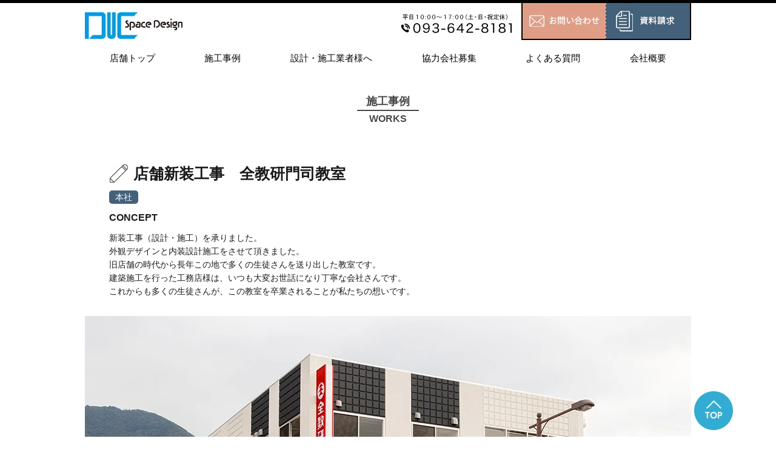

--- FILE ---
content_type: text/html; charset=UTF-8
request_url: https://duc.jp/works/eduzenmoji/
body_size: 12168
content:
<!DOCTYPE html>
<html class="no-js" lang="ja">
	<head>
		<meta charset="utf-8">
		<meta http-equiv="X-UA-Compatible" content="IE=edge">
		
		<title>店舗新装工事 全教研門司教室 - 店舗設計・施工・リノベーションのディック店舗設計・店舗デザイン・施工・リノベーションのディック</title>
		<!--<title>店舗新装工事 全教研門司教室 - 店舗設計・施工・リノベーションのディック北九州市でマンション・戸建のリノベーションならディック</title>-->
		<meta name="viewport" content="width=device-width, initial-scale=1">
		<meta name="format-detection" content="telephone=no">
		
		<!-- All in One SEO 4.9.2 - aioseo.com -->
	<meta name="robots" content="max-image-preview:large" />
	<link rel="canonical" href="https://duc.jp/works/eduzenmoji/" />
	<meta name="generator" content="All in One SEO (AIOSEO) 4.9.2" />
		<meta property="og:locale" content="ja_JP" />
		<meta property="og:site_name" content="店舗設計・施工・リノベーションのディック -" />
		<meta property="og:type" content="article" />
		<meta property="og:title" content="店舗新装工事 全教研門司教室 - 店舗設計・施工・リノベーションのディック" />
		<meta property="og:url" content="https://duc.jp/works/eduzenmoji/" />
		<meta property="article:published_time" content="2020-02-21T06:39:20+00:00" />
		<meta property="article:modified_time" content="2025-01-18T08:56:58+00:00" />
		<meta name="twitter:card" content="summary_large_image" />
		<meta name="twitter:title" content="店舗新装工事 全教研門司教室 - 店舗設計・施工・リノベーションのディック" />
		<script type="application/ld+json" class="aioseo-schema">
			{"@context":"https:\/\/schema.org","@graph":[{"@type":"BreadcrumbList","@id":"https:\/\/duc.jp\/works\/eduzenmoji\/#breadcrumblist","itemListElement":[{"@type":"ListItem","@id":"https:\/\/duc.jp#listItem","position":1,"name":"Home","item":"https:\/\/duc.jp","nextItem":{"@type":"ListItem","@id":"https:\/\/duc.jp\/works\/#listItem","name":"\u65bd\u5de5\u4e8b\u4f8b"}},{"@type":"ListItem","@id":"https:\/\/duc.jp\/works\/#listItem","position":2,"name":"\u65bd\u5de5\u4e8b\u4f8b","item":"https:\/\/duc.jp\/works\/","nextItem":{"@type":"ListItem","@id":"https:\/\/duc.jp\/works_category\/cat_shop\/#listItem","name":"\u5e97\u8217\u8a2d\u8a08\u30fb\u65bd\u5de5"},"previousItem":{"@type":"ListItem","@id":"https:\/\/duc.jp#listItem","name":"Home"}},{"@type":"ListItem","@id":"https:\/\/duc.jp\/works_category\/cat_shop\/#listItem","position":3,"name":"\u5e97\u8217\u8a2d\u8a08\u30fb\u65bd\u5de5","item":"https:\/\/duc.jp\/works_category\/cat_shop\/","nextItem":{"@type":"ListItem","@id":"https:\/\/duc.jp\/works_category\/education\/#listItem","name":"\u6559\u80b2\u65bd\u8a2d"},"previousItem":{"@type":"ListItem","@id":"https:\/\/duc.jp\/works\/#listItem","name":"\u65bd\u5de5\u4e8b\u4f8b"}},{"@type":"ListItem","@id":"https:\/\/duc.jp\/works_category\/education\/#listItem","position":4,"name":"\u6559\u80b2\u65bd\u8a2d","item":"https:\/\/duc.jp\/works_category\/education\/","nextItem":{"@type":"ListItem","@id":"https:\/\/duc.jp\/works\/eduzenmoji\/#listItem","name":"\u5e97\u8217\u65b0\u88c5\u5de5\u4e8b\u3000\u5168\u6559\u7814\u9580\u53f8\u6559\u5ba4"},"previousItem":{"@type":"ListItem","@id":"https:\/\/duc.jp\/works_category\/cat_shop\/#listItem","name":"\u5e97\u8217\u8a2d\u8a08\u30fb\u65bd\u5de5"}},{"@type":"ListItem","@id":"https:\/\/duc.jp\/works\/eduzenmoji\/#listItem","position":5,"name":"\u5e97\u8217\u65b0\u88c5\u5de5\u4e8b\u3000\u5168\u6559\u7814\u9580\u53f8\u6559\u5ba4","previousItem":{"@type":"ListItem","@id":"https:\/\/duc.jp\/works_category\/education\/#listItem","name":"\u6559\u80b2\u65bd\u8a2d"}}]},{"@type":"Organization","@id":"https:\/\/duc.jp\/#organization","name":"\u5e97\u8217\u8a2d\u8a08\u30fb\u65bd\u5de5\u30fb\u30ea\u30ce\u30d9\u30fc\u30b7\u30e7\u30f3\u306e\u30c7\u30a3\u30c3\u30af","url":"https:\/\/duc.jp\/"},{"@type":"WebPage","@id":"https:\/\/duc.jp\/works\/eduzenmoji\/#webpage","url":"https:\/\/duc.jp\/works\/eduzenmoji\/","name":"\u5e97\u8217\u65b0\u88c5\u5de5\u4e8b \u5168\u6559\u7814\u9580\u53f8\u6559\u5ba4 - \u5e97\u8217\u8a2d\u8a08\u30fb\u65bd\u5de5\u30fb\u30ea\u30ce\u30d9\u30fc\u30b7\u30e7\u30f3\u306e\u30c7\u30a3\u30c3\u30af","inLanguage":"ja","isPartOf":{"@id":"https:\/\/duc.jp\/#website"},"breadcrumb":{"@id":"https:\/\/duc.jp\/works\/eduzenmoji\/#breadcrumblist"},"image":{"@type":"ImageObject","url":"https:\/\/duc.jp\/wp\/wp-content\/uploads\/2020\/02\/eduzenmoji_001.jpg","@id":"https:\/\/duc.jp\/works\/eduzenmoji\/#mainImage","width":1000,"height":670},"primaryImageOfPage":{"@id":"https:\/\/duc.jp\/works\/eduzenmoji\/#mainImage"},"datePublished":"2020-02-21T15:39:20+09:00","dateModified":"2025-01-18T17:56:58+09:00"},{"@type":"WebSite","@id":"https:\/\/duc.jp\/#website","url":"https:\/\/duc.jp\/","name":"\u5e97\u8217\u8a2d\u8a08\u30fb\u65bd\u5de5\u30fb\u30ea\u30ce\u30d9\u30fc\u30b7\u30e7\u30f3\u306e\u30c7\u30a3\u30c3\u30af","inLanguage":"ja","publisher":{"@id":"https:\/\/duc.jp\/#organization"}}]}
		</script>
		<!-- All in One SEO -->

<link rel='dns-prefetch' href='//ajaxzip3.github.io' />
<link rel="alternate" title="oEmbed (JSON)" type="application/json+oembed" href="https://duc.jp/wp-json/oembed/1.0/embed?url=https%3A%2F%2Fduc.jp%2Fworks%2Feduzenmoji%2F" />
<link rel="alternate" title="oEmbed (XML)" type="text/xml+oembed" href="https://duc.jp/wp-json/oembed/1.0/embed?url=https%3A%2F%2Fduc.jp%2Fworks%2Feduzenmoji%2F&#038;format=xml" />
<style id='wp-img-auto-sizes-contain-inline-css' type='text/css'>
img:is([sizes=auto i],[sizes^="auto," i]){contain-intrinsic-size:3000px 1500px}
/*# sourceURL=wp-img-auto-sizes-contain-inline-css */
</style>
<style id='wp-emoji-styles-inline-css' type='text/css'>

	img.wp-smiley, img.emoji {
		display: inline !important;
		border: none !important;
		box-shadow: none !important;
		height: 1em !important;
		width: 1em !important;
		margin: 0 0.07em !important;
		vertical-align: -0.1em !important;
		background: none !important;
		padding: 0 !important;
	}
/*# sourceURL=wp-emoji-styles-inline-css */
</style>
<link rel='stylesheet' id='wp-block-library-css' href='https://duc.jp/wp/wp-includes/css/dist/block-library/style.min.css?ver=6.9' type='text/css' media='all' />
<style id='global-styles-inline-css' type='text/css'>
:root{--wp--preset--aspect-ratio--square: 1;--wp--preset--aspect-ratio--4-3: 4/3;--wp--preset--aspect-ratio--3-4: 3/4;--wp--preset--aspect-ratio--3-2: 3/2;--wp--preset--aspect-ratio--2-3: 2/3;--wp--preset--aspect-ratio--16-9: 16/9;--wp--preset--aspect-ratio--9-16: 9/16;--wp--preset--color--black: #000000;--wp--preset--color--cyan-bluish-gray: #abb8c3;--wp--preset--color--white: #ffffff;--wp--preset--color--pale-pink: #f78da7;--wp--preset--color--vivid-red: #cf2e2e;--wp--preset--color--luminous-vivid-orange: #ff6900;--wp--preset--color--luminous-vivid-amber: #fcb900;--wp--preset--color--light-green-cyan: #7bdcb5;--wp--preset--color--vivid-green-cyan: #00d084;--wp--preset--color--pale-cyan-blue: #8ed1fc;--wp--preset--color--vivid-cyan-blue: #0693e3;--wp--preset--color--vivid-purple: #9b51e0;--wp--preset--gradient--vivid-cyan-blue-to-vivid-purple: linear-gradient(135deg,rgb(6,147,227) 0%,rgb(155,81,224) 100%);--wp--preset--gradient--light-green-cyan-to-vivid-green-cyan: linear-gradient(135deg,rgb(122,220,180) 0%,rgb(0,208,130) 100%);--wp--preset--gradient--luminous-vivid-amber-to-luminous-vivid-orange: linear-gradient(135deg,rgb(252,185,0) 0%,rgb(255,105,0) 100%);--wp--preset--gradient--luminous-vivid-orange-to-vivid-red: linear-gradient(135deg,rgb(255,105,0) 0%,rgb(207,46,46) 100%);--wp--preset--gradient--very-light-gray-to-cyan-bluish-gray: linear-gradient(135deg,rgb(238,238,238) 0%,rgb(169,184,195) 100%);--wp--preset--gradient--cool-to-warm-spectrum: linear-gradient(135deg,rgb(74,234,220) 0%,rgb(151,120,209) 20%,rgb(207,42,186) 40%,rgb(238,44,130) 60%,rgb(251,105,98) 80%,rgb(254,248,76) 100%);--wp--preset--gradient--blush-light-purple: linear-gradient(135deg,rgb(255,206,236) 0%,rgb(152,150,240) 100%);--wp--preset--gradient--blush-bordeaux: linear-gradient(135deg,rgb(254,205,165) 0%,rgb(254,45,45) 50%,rgb(107,0,62) 100%);--wp--preset--gradient--luminous-dusk: linear-gradient(135deg,rgb(255,203,112) 0%,rgb(199,81,192) 50%,rgb(65,88,208) 100%);--wp--preset--gradient--pale-ocean: linear-gradient(135deg,rgb(255,245,203) 0%,rgb(182,227,212) 50%,rgb(51,167,181) 100%);--wp--preset--gradient--electric-grass: linear-gradient(135deg,rgb(202,248,128) 0%,rgb(113,206,126) 100%);--wp--preset--gradient--midnight: linear-gradient(135deg,rgb(2,3,129) 0%,rgb(40,116,252) 100%);--wp--preset--font-size--small: 13px;--wp--preset--font-size--medium: 20px;--wp--preset--font-size--large: 36px;--wp--preset--font-size--x-large: 42px;--wp--preset--spacing--20: 0.44rem;--wp--preset--spacing--30: 0.67rem;--wp--preset--spacing--40: 1rem;--wp--preset--spacing--50: 1.5rem;--wp--preset--spacing--60: 2.25rem;--wp--preset--spacing--70: 3.38rem;--wp--preset--spacing--80: 5.06rem;--wp--preset--shadow--natural: 6px 6px 9px rgba(0, 0, 0, 0.2);--wp--preset--shadow--deep: 12px 12px 50px rgba(0, 0, 0, 0.4);--wp--preset--shadow--sharp: 6px 6px 0px rgba(0, 0, 0, 0.2);--wp--preset--shadow--outlined: 6px 6px 0px -3px rgb(255, 255, 255), 6px 6px rgb(0, 0, 0);--wp--preset--shadow--crisp: 6px 6px 0px rgb(0, 0, 0);}:where(.is-layout-flex){gap: 0.5em;}:where(.is-layout-grid){gap: 0.5em;}body .is-layout-flex{display: flex;}.is-layout-flex{flex-wrap: wrap;align-items: center;}.is-layout-flex > :is(*, div){margin: 0;}body .is-layout-grid{display: grid;}.is-layout-grid > :is(*, div){margin: 0;}:where(.wp-block-columns.is-layout-flex){gap: 2em;}:where(.wp-block-columns.is-layout-grid){gap: 2em;}:where(.wp-block-post-template.is-layout-flex){gap: 1.25em;}:where(.wp-block-post-template.is-layout-grid){gap: 1.25em;}.has-black-color{color: var(--wp--preset--color--black) !important;}.has-cyan-bluish-gray-color{color: var(--wp--preset--color--cyan-bluish-gray) !important;}.has-white-color{color: var(--wp--preset--color--white) !important;}.has-pale-pink-color{color: var(--wp--preset--color--pale-pink) !important;}.has-vivid-red-color{color: var(--wp--preset--color--vivid-red) !important;}.has-luminous-vivid-orange-color{color: var(--wp--preset--color--luminous-vivid-orange) !important;}.has-luminous-vivid-amber-color{color: var(--wp--preset--color--luminous-vivid-amber) !important;}.has-light-green-cyan-color{color: var(--wp--preset--color--light-green-cyan) !important;}.has-vivid-green-cyan-color{color: var(--wp--preset--color--vivid-green-cyan) !important;}.has-pale-cyan-blue-color{color: var(--wp--preset--color--pale-cyan-blue) !important;}.has-vivid-cyan-blue-color{color: var(--wp--preset--color--vivid-cyan-blue) !important;}.has-vivid-purple-color{color: var(--wp--preset--color--vivid-purple) !important;}.has-black-background-color{background-color: var(--wp--preset--color--black) !important;}.has-cyan-bluish-gray-background-color{background-color: var(--wp--preset--color--cyan-bluish-gray) !important;}.has-white-background-color{background-color: var(--wp--preset--color--white) !important;}.has-pale-pink-background-color{background-color: var(--wp--preset--color--pale-pink) !important;}.has-vivid-red-background-color{background-color: var(--wp--preset--color--vivid-red) !important;}.has-luminous-vivid-orange-background-color{background-color: var(--wp--preset--color--luminous-vivid-orange) !important;}.has-luminous-vivid-amber-background-color{background-color: var(--wp--preset--color--luminous-vivid-amber) !important;}.has-light-green-cyan-background-color{background-color: var(--wp--preset--color--light-green-cyan) !important;}.has-vivid-green-cyan-background-color{background-color: var(--wp--preset--color--vivid-green-cyan) !important;}.has-pale-cyan-blue-background-color{background-color: var(--wp--preset--color--pale-cyan-blue) !important;}.has-vivid-cyan-blue-background-color{background-color: var(--wp--preset--color--vivid-cyan-blue) !important;}.has-vivid-purple-background-color{background-color: var(--wp--preset--color--vivid-purple) !important;}.has-black-border-color{border-color: var(--wp--preset--color--black) !important;}.has-cyan-bluish-gray-border-color{border-color: var(--wp--preset--color--cyan-bluish-gray) !important;}.has-white-border-color{border-color: var(--wp--preset--color--white) !important;}.has-pale-pink-border-color{border-color: var(--wp--preset--color--pale-pink) !important;}.has-vivid-red-border-color{border-color: var(--wp--preset--color--vivid-red) !important;}.has-luminous-vivid-orange-border-color{border-color: var(--wp--preset--color--luminous-vivid-orange) !important;}.has-luminous-vivid-amber-border-color{border-color: var(--wp--preset--color--luminous-vivid-amber) !important;}.has-light-green-cyan-border-color{border-color: var(--wp--preset--color--light-green-cyan) !important;}.has-vivid-green-cyan-border-color{border-color: var(--wp--preset--color--vivid-green-cyan) !important;}.has-pale-cyan-blue-border-color{border-color: var(--wp--preset--color--pale-cyan-blue) !important;}.has-vivid-cyan-blue-border-color{border-color: var(--wp--preset--color--vivid-cyan-blue) !important;}.has-vivid-purple-border-color{border-color: var(--wp--preset--color--vivid-purple) !important;}.has-vivid-cyan-blue-to-vivid-purple-gradient-background{background: var(--wp--preset--gradient--vivid-cyan-blue-to-vivid-purple) !important;}.has-light-green-cyan-to-vivid-green-cyan-gradient-background{background: var(--wp--preset--gradient--light-green-cyan-to-vivid-green-cyan) !important;}.has-luminous-vivid-amber-to-luminous-vivid-orange-gradient-background{background: var(--wp--preset--gradient--luminous-vivid-amber-to-luminous-vivid-orange) !important;}.has-luminous-vivid-orange-to-vivid-red-gradient-background{background: var(--wp--preset--gradient--luminous-vivid-orange-to-vivid-red) !important;}.has-very-light-gray-to-cyan-bluish-gray-gradient-background{background: var(--wp--preset--gradient--very-light-gray-to-cyan-bluish-gray) !important;}.has-cool-to-warm-spectrum-gradient-background{background: var(--wp--preset--gradient--cool-to-warm-spectrum) !important;}.has-blush-light-purple-gradient-background{background: var(--wp--preset--gradient--blush-light-purple) !important;}.has-blush-bordeaux-gradient-background{background: var(--wp--preset--gradient--blush-bordeaux) !important;}.has-luminous-dusk-gradient-background{background: var(--wp--preset--gradient--luminous-dusk) !important;}.has-pale-ocean-gradient-background{background: var(--wp--preset--gradient--pale-ocean) !important;}.has-electric-grass-gradient-background{background: var(--wp--preset--gradient--electric-grass) !important;}.has-midnight-gradient-background{background: var(--wp--preset--gradient--midnight) !important;}.has-small-font-size{font-size: var(--wp--preset--font-size--small) !important;}.has-medium-font-size{font-size: var(--wp--preset--font-size--medium) !important;}.has-large-font-size{font-size: var(--wp--preset--font-size--large) !important;}.has-x-large-font-size{font-size: var(--wp--preset--font-size--x-large) !important;}
/*# sourceURL=global-styles-inline-css */
</style>

<style id='classic-theme-styles-inline-css' type='text/css'>
/*! This file is auto-generated */
.wp-block-button__link{color:#fff;background-color:#32373c;border-radius:9999px;box-shadow:none;text-decoration:none;padding:calc(.667em + 2px) calc(1.333em + 2px);font-size:1.125em}.wp-block-file__button{background:#32373c;color:#fff;text-decoration:none}
/*# sourceURL=/wp-includes/css/classic-themes.min.css */
</style>
<link rel='stylesheet' id='swpm.common-css' href='https://duc.jp/wp/wp-content/plugins/simple-membership/css/swpm.common.css?ver=4.0.5' type='text/css' media='all' />
<link rel='stylesheet' id='toc-screen-css' href='https://duc.jp/wp/wp-content/plugins/table-of-contents-plus/screen.min.css?ver=2411.1' type='text/css' media='all' />
<link rel='stylesheet' id='twenty20-css' href='https://duc.jp/wp/wp-content/plugins/twenty20/assets/css/twenty20.css?ver=2.0.4' type='text/css' media='all' />
<link rel='stylesheet' id='yarpp-thumbnails-css' href='https://duc.jp/wp/wp-content/plugins/yet-another-related-posts-plugin/style/styles_thumbnails.css?ver=5.30.11' type='text/css' media='all' />
<style id='yarpp-thumbnails-inline-css' type='text/css'>
.yarpp-thumbnails-horizontal .yarpp-thumbnail {width: 310px;height: 250px;margin: 5px;margin-left: 0px;}.yarpp-thumbnail > img, .yarpp-thumbnail-default {width: 300px;height: 200px;margin: 5px;}.yarpp-thumbnails-horizontal .yarpp-thumbnail-title {margin: 7px;margin-top: 0px;width: 300px;}.yarpp-thumbnail-default > img {min-height: 200px;min-width: 300px;}
/*# sourceURL=yarpp-thumbnails-inline-css */
</style>
<link rel='stylesheet' id='jquery.bxslider_css-css' href='https://duc.jp/wp/wp-content/themes/duck/css/jquery.bxslider.min.css?ver=4.1.2' type='text/css' media='all' />
<link rel='stylesheet' id='main_css-css' href='https://duc.jp/wp/wp-content/themes/duck/css/main.css?ver=1.1.9' type='text/css' media='all' />
<link rel='stylesheet' id='sp_css-css' href='https://duc.jp/wp/wp-content/themes/duck/css/sp.css?ver=1.0.1' type='text/css' media='all' />
<script type="text/javascript" src="https://ajax.googleapis.com/ajax/libs/jquery/1.11.3/jquery.min.js?ver=1.11.3" id="jquery-js"></script>
<link rel="https://api.w.org/" href="https://duc.jp/wp-json/" /><link rel="icon" href="https://duc.jp/wp/wp-content/uploads/2021/05/cropped-logo-32x32.png" sizes="32x32" />
<link rel="icon" href="https://duc.jp/wp/wp-content/uploads/2021/05/cropped-logo-192x192.png" sizes="192x192" />
<link rel="apple-touch-icon" href="https://duc.jp/wp/wp-content/uploads/2021/05/cropped-logo-180x180.png" />
<meta name="msapplication-TileImage" content="https://duc.jp/wp/wp-content/uploads/2021/05/cropped-logo-270x270.png" />
		<style type="text/css" id="wp-custom-css">
			/*
ここに独自の CSS を追加することができます。

詳しくは上のヘルプアイコンをクリックしてください。
*/
		</style>
		<meta name="facebook-domain-verification" content="pljtyectzef86rauc51m96ty8m4nfo" />
<!-- Google Tag Manager -->
<script>(function(w,d,s,l,i){w[l]=w[l]||[];w[l].push({'gtm.start':
new Date().getTime(),event:'gtm.js'});var f=d.getElementsByTagName(s)[0],
j=d.createElement(s),dl=l!='dataLayer'?'&l='+l:'';j.async=true;j.src=
'https://www.googletagmanager.com/gtm.js?id='+i+dl;f.parentNode.insertBefore(j,f);
})(window,document,'script','dataLayer','GTM-KCFDBHP');</script>
<!-- End Google Tag Manager -->
<!-- Google tag (gtag.js) -->
<script async src="https://www.googletagmanager.com/gtag/js?id=AW-816665866"></script>
<script>
  window.dataLayer = window.dataLayer || [];
  function gtag(){dataLayer.push(arguments);}
  gtag('js', new Date());

  gtag('config', 'AW-816665866');
</script>
		
<!-- Facebook Pixel Code -->
<script>
  !function(f,b,e,v,n,t,s)
  {if(f.fbq)return;n=f.fbq=function(){n.callMethod?
  n.callMethod.apply(n,arguments):n.queue.push(arguments)};
  if(!f._fbq)f._fbq=n;n.push=n;n.loaded=!0;n.version='2.0';
  n.queue=[];t=b.createElement(e);t.async=!0;
  t.src=v;s=b.getElementsByTagName(e)[0];
  s.parentNode.insertBefore(t,s)}(window, document,'script',
  'https://connect.facebook.net/en_US/fbevents.js');
  fbq('init', '545970046806508');
  fbq('track', 'PageView');
  fbq('track', 'CompleteRegistration');
</script>
<noscript><img height="1" width="1" style="display:none"
  src="https://www.facebook.com/tr?id=545970046806508&ev=PageView&noscript=1"
/></noscript>
<!-- End Facebook Pixel Code -->	

<script>
  (function(d) {
    var config = {
      kitId: 'fjq7gok',
      scriptTimeout: 3000,
      async: true
    },
    h=d.documentElement,t=setTimeout(function(){h.className=h.className.replace(/\bwf-loading\b/g,"")+" wf-inactive";},config.scriptTimeout),tk=d.createElement("script"),f=false,s=d.getElementsByTagName("script")[0],a;h.className+=" wf-loading";tk.src='https://use.typekit.net/'+config.kitId+'.js';tk.async=true;tk.onload=tk.onreadystatechange=function(){a=this.readyState;if(f||a&&a!="complete"&&a!="loaded")return;f=true;clearTimeout(t);try{Typekit.load(config)}catch(e){}};s.parentNode.insertBefore(tk,s)
  })(document);
</script>






<link rel="stylesheet" href="https://duc.jp/wp/wp-content/themes/duck/css/lightbox.css">
<script src="https://duc.jp/wp/wp-content/themes/duck/js/lightbox.js" type="text/javascript" defer></script>
	<link rel='stylesheet' id='yarppRelatedCss-css' href='https://duc.jp/wp/wp-content/plugins/yet-another-related-posts-plugin/style/related.css?ver=5.30.11' type='text/css' media='all' />
</head>
	<body class="wp-singular works-template-default single single-works postid-5479 wp-theme-duck">
<!-- Google Tag Manager (noscript) -->
<noscript><iframe src="https://www.googletagmanager.com/ns.html?id=GTM-KCFDBHP"
height="0" width="0" style="display:none;visibility:hidden"></iframe></noscript>
<!-- End Google Tag Manager (noscript) -->


<div class="header-container">
  <header class="wrapper h-head">
        <div class="headerarea">
      <div class="header_logo">
                <a href="https://duc.jp/">
          <img src="https://duc.jp/wp/wp-content/themes/duck/img/common/duc_logo.jpg" alt="ディック">
        </a>
      </div>
      <div class="header_tel pc_none">
        <a onclick="return gtag_report_conversion('tel:0936428181');" href="tel:0936428181">
          <img src="https://duc.jp/wp/wp-content/themes/duck/img/common/duc_tel_new.jpg?20250627182600" alt="093-642-8181">
        </a>
      </div>

      <div class="header_menu">
        <ul>
          <li class="sp_none headtel">
            <a onclick="return gtag_report_conversion('tel:0936428181');" href="tel:0936428181">
              <img src="https://duc.jp/wp/wp-content/themes/duck/img/common/duc_tel_new.jpg?20250627182600" alt="093-642-8181">
            </a>
          </li>
          <li class="simyu1">
            <a href="https://duc.jp/inquiry/">
              <img src="https://duc.jp/wp/wp-content/themes/duck/img/common/hd4.png" alt="お問い合わせ">
            </a>
          </li>
          <li class="contact1">
            <a href="https://duc.jp/shiryo-seikyu/">
              <img src="https://duc.jp/wp/wp-content/themes/duck/img/common/hd5.png" alt="資料請求">
            </a>
          </li>
        </ul>
      </div>
    </div>


    <div class="navarea">
      <nav class="c-alignitem--end">
        <div class="humb-menu__wrap">
          <div class="menu-trigger">
            <span></span><span></span><span></span>
            <p class="menu__title">MENU</p>
          </div>
        </div>
        <ul class="menu__list sp_none">
                    <li class="menu__item"><a href="https://duc.jp/shop-top/">店舗トップ</a></li>
          <li class="menu__item"><a href="https://duc.jp/works_category/cat_shop/">施工事例</a></li>
          <li class="menu__item"><a href="https://duc.jp/customer/">設計・施工業者様へ</a></li>
          <li class="menu__item"><a href="https://duc.jp/support/">協力会社募集</a></li>
          <li class="menu__item"><a href="https://duc.jp/faq/">よくある質問</a></li>
          <li class="menu__item" id="about-list">
            <a href="#">会社概要</a>
            <ul>
              <li><a href="https://duc.jp/aboutus/">会社概要</a></li>
              <li><a href="https://duc.jp/staff/">スタッフ紹介</a></li>
            </ul>
          </li>
                  </ul>

        <ul class="menu__list">
                    <li class="pc_none">
            <ul class="spmenulist">
              <li class="widemenu"><a href="https://duc.jp/">総合トップ</a></li>
              <li class="widemenu"><a href="https://duc.jp/shop-top/">店舗設計・施工</a></li>
              <li class="widemenu"><a href="https://duc.jp/renovation/">住宅リノベーション</a></li>
              <li class="widemenu"><a href="https://duc.jp/customer/">設計・施工業者様へ</a></li>
              <li class="widemenu"><a href="https://duc.jp/works/">施工事例</a></li>
              <li class="widemenu"><a href="https://duc.jp/aboutus/">会社概要</a></li>
              <li class="widemenu"><a href="https://duc.jp/staff/">スタッフ紹介</a></li>
              <li class="widemenu"><a href="https://duc.jp/recruit-site/">採用情報</a></li>
              <li class="widemenu"><a href="https://duc.jp/shiryo-seikyu/">資料請求</a></li>
              <li class="widemenu"><a href="https://duc.jp/inquiry/">お問合わせ</a></li>
            </ul>
          </li>
                  </ul>
      </nav>
    </div>
  </header>
</div>



<div class="body-container">
    <h2 class="maintl">施工事例<span class="txt-en">WORKS</span></h2>
  
<div class="worksarea wrapper">
	<div class="works1">
	<h3>店舗新装工事　全教研門司教室</h3>
	<p class="mb10"><span class="c-honsya">本社</span> </p>

	<h4>CONCEPT</h4>
	新装工事（設計・施工）を承りました。<br />
外観デザインと内装設計施工をさせて頂きました。<br />
旧店舗の時代から長年この地で多くの生徒さんを送り出した教室です。<br />
建築施工を行った工務店様は、いつも大変お世話になり丁寧な会社さんです。<br />
これからも多くの生徒さんが、この教室を卒業されることが私たちの想いです。</div>
<div class="sp_none">

	<ul class="slider2">
			<li class="works__thumb--item"><img src="https://duc.jp/wp/wp-content/uploads/2020/02/eduzenmoji_001.jpg" alt="シンプルだけど素敵な外観に仕上げて頂きました。" title="シンプルだけど素敵な外観に仕上げて頂きました。"></li>
			<li class="works__thumb--item"><img src="https://duc.jp/wp/wp-content/uploads/2020/02/eduzenmoji_002.jpg" alt="生徒さん目線でコミュニケーションの取りやすい空間づくりに配慮しました。" title="生徒さん目線でコミュニケーションの取りやすい空間づくりに配慮しました。"></li>
			<li class="works__thumb--item"><img src="https://duc.jp/wp/wp-content/uploads/2020/02/eduzenmoji_003.jpg" alt=" 廊下も落ち着た雰囲気で十分な広さを保つようにしました。" title=" 廊下も落ち着た雰囲気で十分な広さを保つようにしました。"></li>
			<li class="works__thumb--item"><img src="https://duc.jp/wp/wp-content/uploads/2020/02/eduzenmoji_004.jpg" alt="個別教室は明るさにも配慮して勉強に集中できる空間です。" title="個別教室は明るさにも配慮して勉強に集中できる空間です。"></li>
			<li class="works__thumb--item"><img src="https://duc.jp/wp/wp-content/uploads/2020/02/eduzenmoji_005.jpg" alt="生徒さんたちが集中できる環境を常に考えて設計しています。" title="生徒さんたちが集中できる環境を常に考えて設計しています。"></li>
      </ul>
	<div class="controlWrap">
	<ul class="bxslider_thumbnail">

			<li><a data-slide-index="0" href=""><img src="https://duc.jp/wp/wp-content/uploads/2020/02/eduzenmoji_001.jpg" alt="シンプルだけど素敵な外観に仕上げて頂きました。"></a></li>

			<li><a data-slide-index="1" href=""><img src="https://duc.jp/wp/wp-content/uploads/2020/02/eduzenmoji_002.jpg" alt="生徒さん目線でコミュニケーションの取りやすい空間づくりに配慮しました。"></a></li>

			<li><a data-slide-index="2" href=""><img src="https://duc.jp/wp/wp-content/uploads/2020/02/eduzenmoji_003.jpg" alt=" 廊下も落ち着た雰囲気で十分な広さを保つようにしました。"></a></li>

			<li><a data-slide-index="3" href=""><img src="https://duc.jp/wp/wp-content/uploads/2020/02/eduzenmoji_004.jpg" alt="個別教室は明るさにも配慮して勉強に集中できる空間です。"></a></li>

			<li><a data-slide-index="4" href=""><img src="https://duc.jp/wp/wp-content/uploads/2020/02/eduzenmoji_005.jpg" alt="生徒さんたちが集中できる環境を常に考えて設計しています。"></a></li>
</ul>
<p id="PrevIcon">

<p id="NextIcon">
	</div>
	<!--
<div class="mainimg"><img src="https://duc.jp/wp/wp-content/uploads/2020/02/eduzenmoji_001.jpg"></div>
<div id="maincomment">シンプルだけど素敵な外観に仕上げて頂きました。</div>
<div class="worksimgarea cf">
		<ul class="gallery-list" id="works__result">
			<li class="works__thumb--item"><a href=""><img src="https://duc.jp/wp/wp-content/uploads/2020/02/eduzenmoji_001.jpg" alt="シンプルだけど素敵な外観に仕上げて頂きました。"></a></li>
			<li class="works__thumb--item"><a href=""><img src="https://duc.jp/wp/wp-content/uploads/2020/02/eduzenmoji_002.jpg" alt="生徒さん目線でコミュニケーションの取りやすい空間づくりに配慮しました。"></a></li>
			<li class="works__thumb--item"><a href=""><img src="https://duc.jp/wp/wp-content/uploads/2020/02/eduzenmoji_003.jpg" alt=" 廊下も落ち着た雰囲気で十分な広さを保つようにしました。"></a></li>
			<li class="works__thumb--item"><a href=""><img src="https://duc.jp/wp/wp-content/uploads/2020/02/eduzenmoji_004.jpg" alt="個別教室は明るさにも配慮して勉強に集中できる空間です。"></a></li>
			<li class="works__thumb--item"><a href=""><img src="https://duc.jp/wp/wp-content/uploads/2020/02/eduzenmoji_005.jpg" alt="生徒さんたちが集中できる環境を常に考えて設計しています。"></a></li>
		</ul>

</div>
-->
</div>
<div class="pc_none sp_mainimg">
<div class="worksimgarea cf">
<div class="mainimg"><img src="https://duc.jp/wp/wp-content/uploads/2020/02/eduzenmoji_001.jpg"></div>
<div id="maincomment">シンプルだけど素敵な外観に仕上げて頂きました。</div>
<div class="mainimg"><img src="https://duc.jp/wp/wp-content/uploads/2020/02/eduzenmoji_002.jpg"></div>
<div id="maincomment">生徒さん目線でコミュニケーションの取りやすい空間づくりに配慮しました。</div>
<div class="mainimg"><img src="https://duc.jp/wp/wp-content/uploads/2020/02/eduzenmoji_003.jpg"></div>
<div id="maincomment"> 廊下も落ち着た雰囲気で十分な広さを保つようにしました。</div>
<div class="mainimg"><img src="https://duc.jp/wp/wp-content/uploads/2020/02/eduzenmoji_004.jpg"></div>
<div id="maincomment">個別教室は明るさにも配慮して勉強に集中できる空間です。</div>
<div class="mainimg"><img src="https://duc.jp/wp/wp-content/uploads/2020/02/eduzenmoji_005.jpg"></div>
<div id="maincomment">生徒さんたちが集中できる環境を常に考えて設計しています。</div>
</div>
</div>
<div class="works2">
<div>
<h4>POINT</h4>
建物：　全教研門司教室							<br />
所在地：　福岡県北九州市							<br />
工事期間：　H30.12月							<br />
	
</div>
	</div>
<div class="works3 dataarea2">
<div class='yarpp yarpp-related yarpp-related-shortcode yarpp-template-thumbnails'>
<!-- YARPP Thumbnails -->
<h3>おすすめ施工事例</h3>
<div class="yarpp-thumbnails-horizontal">
<a class='yarpp-thumbnail' rel='norewrite' href='https://duc.jp/works/%e3%81%aa%e3%82%93%e3%81%bc%e3%82%84%e3%82%a2%e3%83%9f%e3%83%a5%e5%b0%8f%e5%80%89%e5%ba%97%e3%80%80%e6%96%b0%e8%a3%85%e5%b7%a5%e4%ba%8b/' title='店舗新装工事　なんぼやアミュ小倉店'>
<img width="300" height="200" src="https://duc.jp/wp/wp-content/uploads/2020/06/salenanamu_01-300x200.jpg" class="attachment-medium size-medium wp-post-image" alt="" data-pin-nopin="true" decoding="async" loading="lazy" srcset="https://duc.jp/wp/wp-content/uploads/2020/06/salenanamu_01-300x200.jpg 300w, https://duc.jp/wp/wp-content/uploads/2020/06/salenanamu_01-768x515.jpg 768w, https://duc.jp/wp/wp-content/uploads/2020/06/salenanamu_01.jpg 1000w" sizes="auto, (max-width: 300px) 100vw, 300px" /><span class="yarpp-thumbnail-title">店舗新装工事　なんぼやアミュ小倉店</span></a>
<a class='yarpp-thumbnail' rel='norewrite' href='https://duc.jp/works/gourmand/' title='店舗新装工事　ブーランジェリー グルマン'>
<img width="300" height="200" src="https://duc.jp/wp/wp-content/uploads/2020/07/gourmand_001-300x200.jpg" class="attachment-medium size-medium wp-post-image" alt="" data-pin-nopin="true" decoding="async" loading="lazy" srcset="https://duc.jp/wp/wp-content/uploads/2020/07/gourmand_001-300x200.jpg 300w, https://duc.jp/wp/wp-content/uploads/2020/07/gourmand_001-768x512.jpg 768w, https://duc.jp/wp/wp-content/uploads/2020/07/gourmand_001-e1626073181572.jpg 600w" sizes="auto, (max-width: 300px) 100vw, 300px" /><span class="yarpp-thumbnail-title">店舗新装工事　ブーランジェリー グルマン</span></a>
<a class='yarpp-thumbnail' rel='norewrite' href='https://duc.jp/works/nagahamaten/' title='店舗新装工事【福岡市】　コロッケ倶楽部長浜店'>
<img width="300" height="200" src="https://duc.jp/wp/wp-content/uploads/2021/03/IMG_5437-300x200.jpg" class="attachment-medium size-medium wp-post-image" alt="" data-pin-nopin="true" decoding="async" loading="lazy" srcset="https://duc.jp/wp/wp-content/uploads/2021/03/IMG_5437-300x200.jpg 300w, https://duc.jp/wp/wp-content/uploads/2021/03/IMG_5437-768x512.jpg 768w, https://duc.jp/wp/wp-content/uploads/2021/03/IMG_5437.jpg 960w" sizes="auto, (max-width: 300px) 100vw, 300px" /><span class="yarpp-thumbnail-title">店舗新装工事【福岡市】　コロッケ倶楽部長浜店</span></a>
</div>
</div>
<div class="list"><a href="https://duc.jp/works_category/cat_shop/">施工事例 一覧</a></div>
</div>
  
	
  <div class="mt30 mb30">
    <a href="https://duc.jp/shop-lp/" target="_blank">
      <img src="https://duc.jp/wp/wp-content/themes/duck/img/shop/request_pc.jpg" alt="現地調査・プラン作成のご依頼はこちら" class="sp_none">
      <img src="https://duc.jp/wp/wp-content/themes/duck/img/shop/request_sp.jpg" alt="現地調査・プラン作成のご依頼はこちら" class="pc_none">
    </a>
  </div>  	





</div>
<!-- body-container -->
<div style="margin:20px;"> </div>





<div class="wrapper pan cf">
  <ol>
        <li>
            <a href="https://duc.jp/">北九州の店舗設計・リノベーション</a>
          </li>
        <li>
      &gt;       <a href="https://duc.jp/works/">施工事例</a>
          </li>
        <li>
      &gt; 店舗新装工事　全教研門司教室    </li>
      </ol>
</div>


<div class="p-gotop"><a href="#"><img src="https://duc.jp/wp/wp-content/themes/duck/img/renova/pagetop.png" alt="pagetop"></a></div>



<footer class="l-main-footer">
  <div class="l-main-footer__sitemap">
    <div class="l-main-footer__menu">
      <menu>
        <li><a href="https://duc.jp/">- ホーム</a></li>
        <li><a href="https://duc.jp/category/info/">- お知らせ</a></li>
        <li><a href="https://duc.jp/category/event/">- イベント情報</a></li>
        <li><a href="https://duc.jp/category/column/">- コラム</a></li>
        <li><a href="https://duc.jp/category/blog/">- ブログ</a></li>
        <li><a href="https://duc.jp/aboutus/">- 会社概要</a></li>
        <li><a href="https://duc.jp/staff/">- スタッフ紹介</a></li>
        <li><a href="https://duc.jp/recruit-site/">- 採用情報</a></li>
        <li><a href="https://duc.jp/privacy/">- プライバシーポリシー</a></li>
      </menu>
    </div>

    <div class="l-main-footer__menu">
      <p class="l-main-footer__title">事業主・法人のお客様</p>
      <menu>
        <li><a href="https://duc.jp/shop-top/">- 店舗設計・施工</a></li>
        <li><a href="https://duc.jp/works_category/cat_shop/">- 店舗施工事例</a></li>
        <li><a href="https://duc.jp/faq/">- よくある質問</a></li>
        <li><a href="https://duc.jp/after_service/">- アフターフォロー</a></li>
        <li><a href="https://duc.jp/customer/">- 設計・施工業者様へ</a></li>
      </menu>
    </div>

    <div class="l-main-footer__menu">
      <p class="l-main-footer__title">個人のお客様</p>
      <div class="l-main-footer__links">
        <div>
          <menu>
            <li><a href="https://duc.jp/renovation/">- リノベーショントップ</a></li>
            <li><a href="https://duc.jp/renovation/#renova-guide">- リノベーションガイド</a></li>
            <li><a href="https://duc.jp/works_category/cat_renovation/">- 施工事例</a></li>
            <li><a href="https://duc.jp/cost/">- プラン・費用</a></li>
            <li><a href="https://duc.jp/concept/">- コンセプト</a></li>
            <li><a href="https://duc.jp/introduction/">- 物件紹介</a></li>
            <li><a href="https://duc.jp/flow/">- 完成までの流れ</a></li>
            <li><a href="https://duc.jp/category/voice/">- お客様の声</a></li>
            <li><a href="https://duc.jp/simulator/">- 見積シミュレーター</a></li>
            <li><a href="https://duc.jp/quality/">- 工事品質について</a></li>
          </menu>
        </div>
        <div>
          <p class="l-main-footer__subtitle">サービス紹介</p>
          <menu>
            <li><a href="https://duc.jp/used-renovation/">- 中古購入リノベーション</a></li>
            <li><a href="https://duc.jp/owned-house-renovation/">- 所有物件のリノベーション</a></li>
            <li><a href="https://duc.jp/kominka-renovation/">- 古民家リノベーション</a></li>
            <li><a href="https://duc.jp/nairan/">- 物件探しサポート</a></li>
            <li><a href="https://duc.jp/recafe/">- 無料相談</a></li>
          </menu>
          <p class="l-main-footer__subtitle">不動産会社様の物件販売支援</p>
          <menu>
            <li><a href="https://duc.jp/fudosan/">- 不動産会社向け提案</a></li>
            <li><a href="https://duc.jp/realestate/">- 不動産投資顧客向け提案</a></li>
          </menu>
        </div>
      </div>
    </div>
  </div>


  <div style="border-top: 1px solid #fff;">
    <div class="l-main-footer__adress">
      <a class="l-main-footer__logo" href="https://duc.jp/">
        <img src="https://duc.jp/wp/wp-content/themes/duck/img/common/duc_logo_w.png" alt="株式会社ディック">
      </a>

      <address class="l-main-footer__info">
        <em>株式会社ディック</em>
        〒806-0047　北九州市八幡西区鷹の巣1-10-21<br>
        TEL 093－642－8181
      </address>

      <menu class="l-main-footer__sns">
        <li>
          <a href="https://www.facebook.com/duc.kitakyu" target="_blank">
            <img src="https://duc.jp/wp/wp-content/themes/duck/img/common/fb.png" alt="株式会社ディック">
          </a>
        </li>
        <li>
          <a href="https://www.instagram.com/duc_space_design/?hl=ja" target="_blank">
            <img src="https://duc.jp/wp/wp-content/themes/duck/img/common/insta.png" alt="instagram">
          </a>
        </li>
        <li>
          <a href="https://duc.jp/line%e3%81%af%e3%81%98%e3%82%81%e3%81%be%e3%81%97%e3%81%9f%ef%bc%81/" target="_blank">
            <img src="https://duc.jp/wp/wp-content/themes/duck/img/common/line.png" alt="line">
          </a>
        </li>
      </menu>
    </div>
  </div>


  <p class="l-main-footer__copyrights">© 北九州のリノベーション会社ディック. All Rights Reserved.</p>
</footer>


<script type="speculationrules">
{"prefetch":[{"source":"document","where":{"and":[{"href_matches":"/*"},{"not":{"href_matches":["/wp/wp-*.php","/wp/wp-admin/*","/wp/wp-content/uploads/*","/wp/wp-content/*","/wp/wp-content/plugins/*","/wp/wp-content/themes/duck/*","/*\\?(.+)"]}},{"not":{"selector_matches":"a[rel~=\"nofollow\"]"}},{"not":{"selector_matches":".no-prefetch, .no-prefetch a"}}]},"eagerness":"conservative"}]}
</script>
<script type="module"  src="https://duc.jp/wp/wp-content/plugins/all-in-one-seo-pack/dist/Lite/assets/table-of-contents.95d0dfce.js?ver=4.9.2" id="aioseo/js/src/vue/standalone/blocks/table-of-contents/frontend.js-js"></script>
<script type="text/javascript" id="toc-front-js-extra">
/* <![CDATA[ */
var tocplus = {"visibility_show":"\u8868\u793a","visibility_hide":"\u975e\u8868\u793a","visibility_hide_by_default":"1","width":"Auto"};
//# sourceURL=toc-front-js-extra
/* ]]> */
</script>
<script type="text/javascript" src="https://duc.jp/wp/wp-content/plugins/table-of-contents-plus/front.min.js?ver=2411.1" id="toc-front-js"></script>
<script type="text/javascript" src="https://duc.jp/wp/wp-content/plugins/twenty20/assets/js/jquery.event.move.js?ver=2.0.4" id="twenty20-eventmove-js"></script>
<script type="text/javascript" src="https://duc.jp/wp/wp-content/plugins/twenty20/assets/js/jquery.twenty20.js?ver=2.0.4" id="twenty20-js"></script>
<script type="text/javascript" id="twenty20-js-after">
/* <![CDATA[ */
    jQuery(function($) {
      // Re-init any uninitialized containers
      function checkUninitialized() {
        $(".twentytwenty-container:not([data-twenty20-init])").each(function() {
          var $container = $(this);
          if($container.find("img").length === 2) {
            $container.trigger("twenty20-init");
          }
        });
      }
      
      // Check periodically for the first few seconds
      var checkInterval = setInterval(checkUninitialized, 500);
      setTimeout(function() {
        clearInterval(checkInterval);
      }, 5000);
    });
  
//# sourceURL=twenty20-js-after
/* ]]> */
</script>
<script type="text/javascript" src="https://ajaxzip3.github.io/ajaxzip3.js?ver=201603" id="ajaxzip3-script-js"></script>
<script type="text/javascript" src="https://duc.jp/wp/wp-content/themes/duck/js/jquery.bxslider.min.js?ver=4.1.2" id="bxslider_js-js"></script>
<script type="text/javascript" src="https://duc.jp/wp/wp-content/themes/duck/js/vendor/jquery.balloon.js?ver=1.1.2" id="balloon_js-js"></script>
<script type="text/javascript" src="https://duc.jp/wp/wp-content/themes/duck/js/index.js?ver=1.0.3" id="index_js-js"></script>
<script type="text/javascript" src="https://duc.jp/wp/wp-content/themes/duck/js/main.js?ver=1.0.4" id="main_js-js"></script>
<script id="wp-emoji-settings" type="application/json">
{"baseUrl":"https://s.w.org/images/core/emoji/17.0.2/72x72/","ext":".png","svgUrl":"https://s.w.org/images/core/emoji/17.0.2/svg/","svgExt":".svg","source":{"concatemoji":"https://duc.jp/wp/wp-includes/js/wp-emoji-release.min.js?ver=6.9"}}
</script>
<script type="module">
/* <![CDATA[ */
/*! This file is auto-generated */
const a=JSON.parse(document.getElementById("wp-emoji-settings").textContent),o=(window._wpemojiSettings=a,"wpEmojiSettingsSupports"),s=["flag","emoji"];function i(e){try{var t={supportTests:e,timestamp:(new Date).valueOf()};sessionStorage.setItem(o,JSON.stringify(t))}catch(e){}}function c(e,t,n){e.clearRect(0,0,e.canvas.width,e.canvas.height),e.fillText(t,0,0);t=new Uint32Array(e.getImageData(0,0,e.canvas.width,e.canvas.height).data);e.clearRect(0,0,e.canvas.width,e.canvas.height),e.fillText(n,0,0);const a=new Uint32Array(e.getImageData(0,0,e.canvas.width,e.canvas.height).data);return t.every((e,t)=>e===a[t])}function p(e,t){e.clearRect(0,0,e.canvas.width,e.canvas.height),e.fillText(t,0,0);var n=e.getImageData(16,16,1,1);for(let e=0;e<n.data.length;e++)if(0!==n.data[e])return!1;return!0}function u(e,t,n,a){switch(t){case"flag":return n(e,"\ud83c\udff3\ufe0f\u200d\u26a7\ufe0f","\ud83c\udff3\ufe0f\u200b\u26a7\ufe0f")?!1:!n(e,"\ud83c\udde8\ud83c\uddf6","\ud83c\udde8\u200b\ud83c\uddf6")&&!n(e,"\ud83c\udff4\udb40\udc67\udb40\udc62\udb40\udc65\udb40\udc6e\udb40\udc67\udb40\udc7f","\ud83c\udff4\u200b\udb40\udc67\u200b\udb40\udc62\u200b\udb40\udc65\u200b\udb40\udc6e\u200b\udb40\udc67\u200b\udb40\udc7f");case"emoji":return!a(e,"\ud83e\u1fac8")}return!1}function f(e,t,n,a){let r;const o=(r="undefined"!=typeof WorkerGlobalScope&&self instanceof WorkerGlobalScope?new OffscreenCanvas(300,150):document.createElement("canvas")).getContext("2d",{willReadFrequently:!0}),s=(o.textBaseline="top",o.font="600 32px Arial",{});return e.forEach(e=>{s[e]=t(o,e,n,a)}),s}function r(e){var t=document.createElement("script");t.src=e,t.defer=!0,document.head.appendChild(t)}a.supports={everything:!0,everythingExceptFlag:!0},new Promise(t=>{let n=function(){try{var e=JSON.parse(sessionStorage.getItem(o));if("object"==typeof e&&"number"==typeof e.timestamp&&(new Date).valueOf()<e.timestamp+604800&&"object"==typeof e.supportTests)return e.supportTests}catch(e){}return null}();if(!n){if("undefined"!=typeof Worker&&"undefined"!=typeof OffscreenCanvas&&"undefined"!=typeof URL&&URL.createObjectURL&&"undefined"!=typeof Blob)try{var e="postMessage("+f.toString()+"("+[JSON.stringify(s),u.toString(),c.toString(),p.toString()].join(",")+"));",a=new Blob([e],{type:"text/javascript"});const r=new Worker(URL.createObjectURL(a),{name:"wpTestEmojiSupports"});return void(r.onmessage=e=>{i(n=e.data),r.terminate(),t(n)})}catch(e){}i(n=f(s,u,c,p))}t(n)}).then(e=>{for(const n in e)a.supports[n]=e[n],a.supports.everything=a.supports.everything&&a.supports[n],"flag"!==n&&(a.supports.everythingExceptFlag=a.supports.everythingExceptFlag&&a.supports[n]);var t;a.supports.everythingExceptFlag=a.supports.everythingExceptFlag&&!a.supports.flag,a.supports.everything||((t=a.source||{}).concatemoji?r(t.concatemoji):t.wpemoji&&t.twemoji&&(r(t.twemoji),r(t.wpemoji)))});
//# sourceURL=https://duc.jp/wp/wp-includes/js/wp-emoji-loader.min.js
/* ]]> */
</script>
<script type="text/javascript">
jQuery(function( $ ) {
    jQuery( 'input[name="zip2"]' ).keyup( function( e ) {
        AjaxZip3.zip2addr('zip1','zip2','address1','address2');
    } )
} );
</script>

<script type="text/javascript">

jQuery.event.add(window, "load", function(){ 

	$(".req01 span").prepend("※");
	$(".req01 span").insertAfter(".req01 dt");
	if($(".req01 span").hasClass("error")) {
		$(".req01 input").addClass("ebg");
	}

	$(".req02 span").prepend("※");
	$(".req02 span").insertAfter(".req02 dt");
 
	if($(".req02 span").hasClass("error")) {
		$(".req02 input").addClass("ebg");
	}
	$(".req03 span").prepend("※");
	$(".req03 span").insertAfter(".req03 dt");
 
	if($(".req03 span").hasClass("error")) {
		$(".req03 input").addClass("ebg");
	}
	$(".req04 span").prepend("※");
	$(".req04 span").insertAfter(".req04 dt");
 
	if($(".req04 span").hasClass("error")) {
		$(".req04 input").addClass("ebg");
	}
	$(".req05 span").prepend("※");
	$(".req05 span").insertAfter(".req05 dt");
 
	if($(".req05 span").hasClass("error")) {
		$(".req05 input").addClass("ebg");
	}
	$(".req06 span").prepend("※");
	$(".req06 span").insertAfter(".req06 dt");
 
	if($(".req06 span").hasClass("error")) {
		$(".req06 input").addClass("ebg");
	}
});
</script>

<style>
#form .error{
	color:#f31010;
}
.mw_wp_form input.ebg {
    background-color: #FFCACB;
}
</style>
		<link href="https://fonts.googleapis.com/icon?family=Material+Icons" rel="stylesheet" >

</body>
</html>

--- FILE ---
content_type: text/css
request_url: https://duc.jp/wp/wp-content/themes/duck/css/main.css?ver=1.1.9
body_size: 26336
content:
@charset "utf-8";

html {
  font-family: sans-serif;
  -ms-text-size-adjust: 100%;
  -webkit-text-size-adjust: 100%;
}

body {
  margin: 0;
}

article, aside, details, figcaption, figure, footer, header, hgroup, main, menu, nav, section, summary {
  display: block;
}

audio, canvas, progress, video {
  display: inline-block;
  vertical-align: baseline;
}

audio:not([controls]) {
  display: none;
  height: 0;
}

[hidden], template {
  display: none;
}

a {
  background-color: transparent;
}

a:active, a:hover {
  outline: 0;
}

abbr[title] {
  border-bottom: 1px dotted;
}

b, strong {
  font-weight: 700;
}

dfn {
  font-style: italic;
}

h1 {
  font-size: 2em;
  margin: .67em 0;
}

mark {
  background: #ff0;
  color: #000;
}

small {
  font-size: 80%;
}

sub, sup {
  font-size: 75%;
  line-height: 0;
  position: relative;
  vertical-align: baseline;
}

sup {
  top: -.5em;
}

sub {
  bottom: -.25em;
}

img {
  border: 0;
}

svg:not(:root) {
  overflow: hidden;
}

figure {
  margin: 0;
}

menu {
  margin: 0;
  padding: 0;
}

hr {
  -moz-box-sizing: content-box;
  box-sizing: content-box;
  height: 0;
}

pre {
  overflow: auto;
}

code, kbd, pre, samp {
  font-family: monospace,monospace;
  font-size: 1em;
}

button, input, optgroup, select, textarea {
  color: inherit;
  font: inherit;
  margin: 0;
}

button {
  overflow: visible;
}

button, select {
  text-transform: none;
}

button, html input[type=button], input[type=reset], input[type=submit] {
  -webkit-appearance: button;
  cursor: pointer;
}

button[disabled], html input[disabled] {
  cursor: default;
}

button::-moz-focus-inner, input::-moz-focus-inner {
  border: 0;
  padding: 0;
}

input {
  line-height: normal;
}

input[type=checkbox], input[type=radio] {
  box-sizing: border-box;
  padding: 0;
}

input[type=number]::-webkit-inner-spin-button, input[type=number]::-webkit-outer-spin-button {
  height: auto;
}

input[type=search] {
  -webkit-appearance: textfield;
  -moz-box-sizing: content-box;
  -webkit-box-sizing: content-box;
  box-sizing: content-box;
}

input[type=search]::-webkit-search-cancel-button, input[type=search]::-webkit-search-decoration {
  -webkit-appearance: none;
}

fieldset {
  border: 1px solid silver;
  margin: 0 2px;
  padding: .35em .625em .75em;
}

legend {
  border: 0;
  padding: 0;
}

textarea {
  overflow: auto;
}

optgroup {
  font-weight: 700;
}

table {
  border-collapse: collapse;
  border-spacing: 0;
}

td, th {
  padding: 0;
}

/* reset */
html, body, div, span, object, iframe,
h1, h2, h3, h4, h5, h6, p, blockquote, pre,
abbr, address, cite, code,
del, dfn, em, img, ins, kbd, q, samp,
small, strong, sub, sup, var,
b, i,
dl, dt, dd, ol, ul, li,
fieldset, form, label, legend,
table, caption, tbody, tfoot, thead, tr, th, td,
article, aside, canvas, details, figcaption, figure,
footer, header, hgroup, menu, nav, section, summary,
time, mark, audio, video {
  border: 0;
  outline: 0;
  font-size: 100%;
  vertical-align: baseline;
  list-style-type: none;
}
ul,
ol{
  margin:0;
  padding:0;
}

html {
  box-sizing: border-box;
  font-size: 62.5%;
  line-height: 1.6;
}
*,
*:before,
*:after {
  box-sizing: inherit;
}

body {
  font-family: "Noto Sans Japanese",sans-serif;
  color: #1a1a1a;
  font-size: 16px;
  text-align: left;
  counter-reset: operate sort;
}
article,
aside,
details,
figcaption,
figure,
footer,
header,
hgroup,
main,
nav,
section,
summary {
  display: block;
}

hr {
  display: block;
  height: 1px;
  border: 0;
  border-top: 1px solid #ccc;
  margin: 1em 0;
  padding: 0;
}

a {
  outline: none;
  text-decoration: none;
  -webkit-transition: all .3s ease;
  transition: all .3s ease;
}
a img {
  border: 0;
}
a img:hover {
  -webkit-transition: all .3s ease;
  transition: all .3s ease;
  opacity: .7;
}
a:link {
  color: #000;
}
a:visited {
  color: #000;
}
a:hover {
  text-decoration: none;
  -webkit-transition: all .3s ease;
  transition: all .3s ease;
}

audio,
canvas,
img,
video {
  vertical-align: middle;
}

img {
  max-width: 100%;
  height: auto;
  vertical-align: middle;
}

caption {
  display: none;
}

address {
  font-style: normal;
}

h1,
h2,
h3,
h4,
h5,
h6,
p,
li,
dt,
dd,
th,
td,
pre {
  margin: 0;
  padding: 0;
  -ms-line-break: strict;
  line-break: strict;
  -ms-word-break: break-word;
  word-break: break-word;
  overflow-wrap: break-word;
}

.cf:before, .cf:after {
  content: "";
  display: table;
}
.cf:after {
  content: "";
  display: block;
  clear: both;
}
.font14{
  font-size: 14px;
}
.pcv{
  display:inherit;
}
.spv{
  display:none;
}
.wrapper {
  margin: 0 auto;
  position: relative;
  max-width: 1000px;
}
.pb60{
	padding-bottom: 60px;
}
.pb50{
	padding-bottom: 50px;
}
.pb30{
	padding-bottom: 30px;
}
.pb10{
	padding-bottom: 10px;
}
.pt50{
	padding-top: 50px;
}
.pt30{
	padding-top: 30px;
}
.mb10{
	margin-bottom: 10px;
}
.mb20{
	margin-bottom: 20px;
}
.mb30{
	margin-bottom: 30px;
}
.mb50{
	margin-bottom: 50px;
}
.mt10{
	margin-top: 10px;
}
.mt20{
	margin-top: 20px;
}
.mt30{
	margin-top: 30px;
}
.mt50{
	margin-top: 50px;
}
.mt0{margin-top: 0!important;}
.mb0{margin-bottom: 0!important;}
.txt_r{
	text-align: right;
}
.txt_c{
	text-align: center;
}
.fwb{font-weight: bold;}

.pc_none{
	display: none;
}
.sp_none{
	display: block;
}

.flex{
	display: flex;
	justify-content: space-around;
}
.flex-wrap{
	flex-wrap: wrap;
}

.c-flex--gap2 {
  margin-left:-.25rem;
  margin-right:-.25rem;
  row-gap:.5rem;
}
.c-flex--gap2>[class*=" c-flex__item"],
.c-flex--gap2>[class^=c-flex__item] {
  padding-left:.25rem;
  padding-right:.25rem
}
.c-flex--gap3 {
  margin-left:-.5rem;
  margin-right:-.5rem;
  row-gap:1rem;
}
.c-flex--gap3>[class*=" c-flex__item"],
.c-flex--gap3>[class^=c-flex__item] {
  padding-left:.5rem;
  padding-right:.5rem;
}
.c-flex--gap4 {
  margin-left:-.75rem;
  margin-right:-.75rem;
  row-gap:1.5rem;
}
.c-flex--gap4>[class*=" c-flex__item"],
.c-flex--gap4>[class^=c-flex__item] {
  padding-left:.75rem;
  padding-right:.75rem;
}
.c-flex--gap5 {
  margin-left:-1rem;
  margin-right:-1rem;
  row-gap:2rem;
}
.c-flex--gap5>[class*=" c-flex__item"],
.c-flex--gap5>[class^=c-flex__item] {
  padding-left:1rem;
  padding-right:1rem;
}
[class*=" c-flex__item"],
[class^=c-flex__item] {
  flex-shrink:0;
}
.c-flex__item1 {
  flex-basis:8.3333333333%;
  max-width:8.3333333333%;
}
.c-flex__item2 {
  flex-basis:16.6666666667%;
  max-width:16.6666666667%;
}
.c-flex__item3 {
  flex-basis:25%;
  max-width:25%;
}
.c-flex__item4 {
  flex-basis:33.3333333333%;
  max-width:33.3333333333%;
}
.c-flex__item5 {
  flex-basis:41.6666666667%;
  max-width:41.6666666667%;
}
.c-flex__item6 {
  flex-basis:50%;
  max-width:50%;
}
.c-flex__item7 {
  flex-basis:58.3333333333%;
  max-width:58.3333333333%;
}
.c-flex__item8 {
  flex-basis:66.6666666667%;
  max-width:66.6666666667%;
}
.c-flex__item9 {
  flex-basis:75%;
  max-width:75%;
}
.c-flex__item10 {
  flex-basis:83.3333333333%;
  max-width:83.3333333333%;
}
.c-flex__item11 {
  flex-basis:91.6666666667%;
  max-width:91.6666666667%;
}
.c-flex__item12 {
  flex-basis:100%;
  max-width:100%;
}
.u-fs1 {
  font-size:.707em!important;
  line-height:2;
}
.u-fs2 {
  font-size:.875em!important;
  line-height:1.8;
}
.u-fs3 {
  font-size:1em!important;
  line-height:1.8;
}
.u-fs4 {
  font-size:1.125em!important;
  line-height:1.8;
}
.u-fs5 {
  font-size:1.414em!important;
  line-height:1.6;
}
.u-fs6 {
  font-size:1.999em!important;
  line-height:1.6;
}
.u-fs7 {
  font-size:2.827em!important;
  line-height:1.4;
}
.u-fs8 {
  font-size:3.998em!important;
  line-height:1.4;
}
.u-fs9 {
  font-size:5.653em!important;
  line-height:1.2;
}
@media only screen and (min-width: 767px) {
	.c-horizontal{
		display: flex;
		justify-content: space-between;
	}
	.c-reverse{
		display: flex;
		flex-direction: row-reverse;
		justify-content: space-between;
	}
  .c-flex__item1-md {
    flex-basis:8.3333333333%;
    max-width:8.3333333333%;
  }
  .c-flex__item2-md {
    flex-basis:16.6666666667%;
    max-width:16.6666666667%;
  }
  .c-flex__item3-md {
    flex-basis:25%;
    max-width:25%;
  }
  .c-flex__item4-md {
    flex-basis:33.3333333333%;
    max-width:33.3333333333%;
  }
  .c-flex__item5-md {
    flex-basis:41.6666666667%;
    max-width:41.6666666667%;
  }
  .c-flex__item6-md {
    flex-basis:50%;
    max-width:50%;
  }
  .c-flex__item7-md {
    flex-basis:58.3333333333%;
    max-width:58.3333333333%;
  }
  .c-flex__item8-md {
    flex-basis:66.6666666667%;
    max-width:66.6666666667%;
  }
  .c-flex__item9-md {
    flex-basis:75%;
    max-width:75%;
  }
  .c-flex__item10-md {
    flex-basis:83.3333333333%;
    max-width:83.3333333333%;
  }
  .c-flex__item11-md {
    flex-basis:91.6666666667%;
    max-width:91.6666666667%;
  }
  .c-flex__item12-md {
    flex-basis:100%;
    max-width:100%;
  }
  .u-fs1-md {
    font-size:.707em!important;
    line-height:2;
  }
  .u-fs2-md {
    font-size:.875em!important;
    line-height:1.8;
  }
  .u-fs3-md {
    font-size:1em!important;
    line-height:1.8;
  }
  .u-fs4-md {
    font-size:1.125em!important;
    line-height:1.8;
  }
  .u-fs5-md {
    font-size:1.414em!important;
    line-height:1.6;
  }
  .u-fs6-md {
    font-size:1.999em!important;
    line-height:1.6;
  }
  .u-fs7-md {
    font-size:2.827em!important;
    line-height:1.4;
  }
  .u-fs8-md {
    font-size:3.998em!important;
    line-height:1.4;
  }
  .u-fs9-md {
    font-size:5.653em!important;
    line-height:1.2;
  }
}



h1{
  font-weight: normal;
  font-size: 10px;
}
/*h1{
  font-weight: normal;
  font-size: 12px;
  line-height: 30px;
}*/
/*.home{
  background-color: #000;
}
.home h1{
  background-color: #fff;
}*/
.topmain{
  border-top:5px solid #000;
    background-color: #000;
}
.topmain ul{
    display: -webkit-flex;
    display: flex;
}
.topmain ul li{
   width: 50%;
   height: 95%;
   box-sizing: border-box;
   overflow: hidden;
}
.topmain ul li.reno{
  background: url(../img/common/toprenovationbg.jpg) no-repeat center center;
  background-size: cover;
   position: absolute;
   top:34px;
   left: 0;
}
.topmain ul li.reno .bt{
  position: absolute;
  top: 35%;
  left: 0;
}
.topmain ul li.space{
  background: url(../img/common/topspacedesaignbg.jpg) no-repeat center center;
  background-size: cover;
   position: absolute;
   top:34px;
   right: 0;
}
.topmain ul li.space .bt{
  position: absolute;
  top: 35%;
  right: 0;
}
.topmain ul li.reno .bt img,
.topmain ul li.space .bt img{
  width: 100%;
}
.header-container {
  border-top:5px solid #000;
  margin-bottom: 40px;

}
.headerarea{
    display: flex;
    justify-content: space-between;  
}
.header_menu ul{
    display: -webkit-flex;
    display: flex;  
    /*border: 2px solid #000;
    border-top: none;*/
}
.header_menu ul .headbtn{
	margin-top:20px;
	margin-right: 15px;
}
.header_menu ul .headbtn a{
	padding:10px;
	background-color: #494949;
	color:#fff;
	font-size: 12px;
	font-weight: bold;
}
.header_menu ul .headtel{
	margin-top:15px;
	margin-right: 15px;
	text-align: center;
}
.header_menu ul .simyu1{
	border-left: 2px solid #000;
	border-bottom: 2px solid #000;
}
.header_menu ul .contact1{
	border-right: 2px solid #000;
	border-bottom: 2px solid #000;
	text-align: center;
}

#about-list.menu__item{
	position: relative;
}
#about-list.menu__item ul{
	z-index:1000;
	position: absolute;
	margin: 15px -30px 0;
	width: 120px;
	display: none;
}
#about-list.menu__item li{
	padding:15px 0px;
	/*box-shadow: 2px 2px #eee;*/
	border:1px solid #ccc;
	background-color:#fff;
}

.navarea {
    max-width: 1000px;
    width: 100%;
}

.header_logo {
	margin:15px 0;
}
.h-head .header_logo {
	margin:15px 0 15px 0;
}

.header_tel{
	margin: 15px;
}
.humb-menu__wrap {
  display: none;
}
.menu-trigger,
.menu-trigger span {
  box-sizing: border-box;
  cursor: pointer;
  display: inline-block;
  transition: all .4s;
}

.menu-trigger {
  position: relative;
  width: 50px;
  height: 50px;

}

.menu-trigger span {
  position: absolute;
  left: 0;
  width: 100%;
  height: 5px;
  background-color: #000;

}

.menu-trigger span:nth-of-type(1) {
  top: 0;
}

.menu-trigger span:nth-of-type(2) {
  top: 12px;
}

.menu-trigger span:nth-of-type(3) {
  top: 24px;
}

.menu-trigger.is-active span:nth-of-type(1) {
  background-color: #000;
  top: 4px;
  -webkit-transform: translateY(10px) rotate(-45deg);
  transform: translateY(10px) rotate(-45deg);
}

.menu-trigger.is-active span:nth-of-type(2) {
  opacity: 0;
}

.menu-trigger.is-active span:nth-of-type(3) {
  background-color: #000;
  top: 20px;
  -webkit-transform: translateY(-6px) rotate(45deg);
  transform: translateY(-6px) rotate(45deg);
}

.menu-trigger.is-active .menu__title {
  opacity: 0;
}
.menu__list{
  display: -webkit-flex;
    display: flex;
    -webkit-justify-content: space-around;
    justify-content: space-around;
}
.menu__list.is-active{
	overflow-y: scroll;
  height: calc(100vh - 80px);
}

.menu__item {
  text-align:center;
  font-size: 15px;
  padding:5px 8px;
}
.menu__item a:hover{
  border-bottom: 2px solid #000;
}
  .p-gotop {
    padding: 0;
    position: fixed;
    /*right: 3%;*/
    right: 70px;
    bottom: 10px;
    width: auto;
    z-index: 100;
  }

.main-container {
  position: relative;

}
.body-container{
  /* padding-top: 60px; */
}
.bx-wrapper {
  -moz-box-shadow: none;
  -webkit-box-shadow: none;
  box-shadow: none;
  border: none;
  background: transparent;
  margin-bottom:0;
  padding: 0;
  box-sizing: border-box;
}
.worksimgarea .bx-wrapper {
  -moz-box-shadow: none;
  -webkit-box-shadow: none;
  box-shadow: none;
  border: none;
  background: transparent;
  margin-bottom:0;
  padding: 0 50px;
  box-sizing: border-box;
}
.bx-wrapper .bx-prev {
  left: 0;
  background: none;
}
.bx-wrapper .bx-prev:hover, .bx-wrapper .bx-prev:focus {
  background-position: 0 0;
}
.bx-wrapper .bx-next {
  right: 0;
  background: none;
}
.bx-wrapper .bx-next:hover, .bx-wrapper .bx-next:focus {
  background-position: -43px 0;
}
.bx-wrapper .bx-controls-direction a {
  display: inline-block;
  position: absolute;
  top: 0;
  margin-top: -27px;
  outline: 0;
  width: auto;
  height: auto;
  text-indent: -9999px;
  /*z-index: 9999;*/
}
.bx-wrapper .bx-controls-direction a.disabled {
  display: none;
}
.bx-wrapper .bx-controls-direction a:before {

}
.bx-wrapper .bx-controls-direction a.bx-prev:before {
  content: url(../img/common/before.png);
  color: #000;
  font-size: 100px;
  font-family: FontAwesome;
  line-height: 1;
  position: absolute;
  left: 5px;
  top: 0;
  text-indent: 0;
}
.bx-wrapper .bx-controls-direction a.bx-next:before {
  color: #000;
  font-size: 100px;
  font-family: FontAwesome;
  line-height: 1;
  position: absolute;
  right: 5px;
  top: 0;
  text-indent: 0;
  content: url(../img/common/next.png);

}

.bx-wrapper img {
  margin: 0 auto;
}

.bx-wrapper .bx-caption {
  background: transparent;
  position: static;
}
.bx-wrapper .bx-caption span {
  color: #1a1a1a;
  display: block;
  font-family: inherit;
  font-size: 15px;
  margin: 10px 0;
  padding: 0;
}
.mainslidearea{
  margin: 0 auto;
  position: relative;
  max-width: 1000px;
  padding: 10px 0 0 0;
}
/*.mainslidearea::before{
  content: url(../img/index/slide1.png);
  position: absolute;
  top: 0;
  right: 0;
  z-index: 100;
}
.mainslidearea::after{
  content: url(../img/index/slide2.png);
  position: absolute;
  bottom: -20px;
  left: 0;
  z-index: 100;
}*/


.indexmenu{
}
.indexmenu ul{
  width:92%;
  margin: 50px auto 70px;
  border: 3px solid #000;
  display: -webkit-flex;
  display: flex;
  -webkit-justify-content: space-around;
  justify-content: space-around;
  text-align: center;
  padding: 2px 0;
}
.indexmenu ul li{
  border-right:1px dashed #000;
  width: 33.3333%;
  padding: 30px 0;
  color: #494949;
}
.indexmenu ul li:last-child{
  border-right: none;
}
.indexmenu ul li a{
  color: #494949;
}
.indexmenu h2{
  border-bottom: 2px solid #494949;
  display: table;
  margin: 0 auto 10px;
  width: 70%;
  padding-bottom: 15px;
}
.idproject{
  margin:0 auto 100px;
  text-align: center;
}
.idproject .p1{
  font-size: 25px;
  margin-bottom: 30px;
}
.idproject a{
  font-size: 13px;
  color: #000;
  border:1px solid #000;
  width: 180px;
  line-height: 45px;
  display: block;
  margin: 60px auto 0;
}
.idproject a:hover{
  background-color: #000;
  color: #fff;
}
.idworks{
  background-color: #eee;
  text-align: center;
  padding: 50px 0 100px;
}
.idworks h2{
  color: #494949;
  font-size: 18px;
  margin-bottom: 50px;
}
.idworks h2 p{
  border-top:2px solid #494949;
  display: table;
  text-align: center;
  margin:0 auto;
  font-size: 16px;
  padding: 0 20px;
}
.idworks ul{
  text-align: left;
  display: -webkit-flex;
  display: flex;
  -webkit-justify-content: flex-start;
  justify-content: flex-start;
  -webkit-flex-wrap: wrap;
  flex-wrap: wrap;
  margin-bottom: 30px;
}
.idworks ul li {
  -webkit-flex-grow: 1;
  flex-grow: 1;
  width: 25%;
  max-width: 247px;
  height: 164px;
  overflow: hidden;
  -webkit-box-sizing: border-box;
  box-sizing: border-box;
  margin-bottom: 2px;
  margin-right: 2px;
  text-align: center;
  background-color:#ccc;
}
.idworks ul li:nth-child(4n){
  margin-right: 0;
}
.idworkslist a{
  font-size: 14px;
  color: #494949;
  margin-bottom: 50px;
  display: inline-block;
  border:1px solid #494949;
  width: 250px;
  line-height: 60px;
  position: relative;
}
.idworkslist a::before{
  content: url(../img/common/bt1.png);
  position: absolute;
  right: 20px;
  margin-top:5px;
}
.idworkslist a:hover{
  background-color: #000;
  color: #fff;
}

/*20210621改定*/

.idworks2{
  background-color: #eee;
  text-align: center;
  padding: 50px 0 50px;
}
.idworks2.shop-column{
  background-color: #fff;
}
.idworks2 h2{
  color: #494949;
  font-size: 18px;
  margin-bottom: 50px;
}
.idworks2 h2 p{
  border-top:2px solid #494949;
  display: table;
  text-align: center;
  margin:0 auto;
  font-size: 16px;
  padding: 0 20px;
}
.idworks2 ul{
  text-align: left;
  display: -webkit-flex;
  display: flex; 
  -webkit-justify-content: flex-start;
  justify-content: flex-start;
  -webkit-flex-wrap: wrap;
  flex-wrap: wrap; 
  margin-bottom: 30px;
  background-color:#fff;
}
.idworks2 ul li {
  -webkit-flex-grow: 1;
  flex-grow: 1;
  width: 33%;
  max-width: 333px;
  overflow: hidden;
  -webkit-box-sizing: border-box;
  box-sizing: border-box;
  margin-bottom: 2px;
  margin-right: 2px;
  text-align: center;
  background-color:#fff;
}
.idworks2 ul li img{
	max-height: 222px;
}


.idworks2 ul li p{
	font-size:12px;
	/*text-align: left;*/
	padding:5px;
	font-weight: bold;
}
.idworks2.shop-column ul li p{
  text-align: left;
}



.idworks2 ul li .idworks2cate{
	display: none;
}
.idworks2 ul li:nth-child(4n){
  /*margin-right: 0;*/
}
.idworks2list a{
  font-size: 14px;
  color: #494949;
  margin-bottom: 50px;
  display: inline-block;
  border:1px solid #494949;
  width: 250px;
  line-height: 60px;
  position: relative;
}
.idworks2list a::before{
  content: url(../img/common/bt1.png);
  position: absolute;
  right: 20px;
  margin-top:5px;
}
.idworks2list a:hover{
  background-color: #000;
  color: #fff;
}

/**/

.newsarea{
  padding: 50px 2%;
  display: -webkit-flex;
  display: flex;
  -webkit-justify-content: space-between;
  justify-content: space-between;
}
.idinformation{
  width: 48%;
  color: #494949;
}
.idinformation h2{
  font-size: 18px;
  text-align: center;
  border-bottom: 1px solid #eee;
  padding-bottom: 20px;
}
.idinformation li{
  border-bottom: 1px solid #eee;
  font-size: 14px;
  padding: 10px 0;
}
.idinformation li .date{
  font-weight: bold;
  margin-bottom: 5px;
}
.idinformation li a{
  color: #494949;
}
.idinformation li a:hover{
  text-decoration: underline;
}
.idinformation .idlist a{
  font-size: 13px;
  color: #000;
  border:1px solid #000;
  width: 180px;
  line-height: 45px;
  display: block;
  margin: 50px auto 0;
  text-align: center;
}
.idinformation .idlist a:hover{
  background-color: #000;
  color: #fff;
}
.idvoice{
  text-align: center;
}
.simulatorarea{
  padding: 100px 2.5%;
  display: -webkit-flex;
  display: flex;
  -webkit-justify-content: space-between;
  justify-content: space-between;
}
.idsimulator{
  width: 46%;
  color: #494949;
  border-top:2px solid #000;
  border-bottom:2px solid #000;
  padding: 20px 0;
  position: relative;
    text-align: center;

}
.idsimulator img{
    text-align: center;
}
.idsimulator::before{
  content: "";
  width: 60px;
  height: 2px;
  background-color: #000;
  position: absolute;
  right: 0;
  top: -8px;
}
.idsimulator::after{
  content: "";
  width: 60px;
  height: 2px;
  background-color: #000;
  position: absolute;
  left: 0;
  bottom: -8px;
}
.idsimulator h2{
  text-align: center;
}
.idsimulator h2 p{
  border-top: 2px solid #eee;
  display: table;
  margin: 5px auto 20px;
  padding: 5px 10px 0;
}
.idsimulator .p1{
  font-size: 14px;
  margin-top: 20px;
  text-align: left;

}
.idblog{
  background-color: #eee;
  padding: 80px 0;
}

.idblogbox{
  display: -webkit-flex;
  display: flex;
  -webkit-justify-content: space-between;
  justify-content: space-between;
  padding: 5px 30px 10px;
}
.idblogbox section{
  width:49%;
  max-width: 480px;
  box-sizing: border-box;
  padding: 10px 30px 30px;
  font-size: 14px;
}
.idblogbox section h2{
  font-size: 18px;
}
.idblogbox section ul{
  background-color: #fff;
  padding: 10px 15px;
  color: #494949;
  margin-top: 10px;
}
.idblogbox section ul li{
  border-bottom: 1px solid #eee;
  padding: 8px 0;
}
.idblogbox section ul li:last-child{
  border-bottom: none;
}
.idblogbox section ul li .date{
  font-weight: bold;
  margin-right: 8px;
}
.idblogbox section ul li a{
  color: #494949;
}
.idblogbox section ul li a:hover{
  text-decoration: underline;
}
.idcolumnarea{
  background: url(../img/index/id8.png) no-repeat;
}
.idblogarea{
  background: url(../img/index/id9.png) no-repeat;
}
.idblogbox .idlist a{
  background-color: #cacaca;
  display: table;
  text-align: center;
  color: #494949;
  font-size: 13px;
  margin:10px 0 0 auto;
  line-height: 45px;
  width: 180px;
}
.idblogbox .idlist a:hover{
  background-color: #000;
  color: #fff;
}
.idconcept{
  padding: 100px 0;
}
.idconcept ul{
  display: -webkit-flex;
  display: flex;
  -webkit-justify-content: space-between;
  justify-content: space-between;
  padding: 0 5%;
  font-size: 14px;
}
.idconcept ul li:last-child{
  width: 47%;
}
.idsekei{
  background: url(../img/index/id12.jpg) no-repeat right 0;
  height: 190px;
  box-sizing: border-box;
  padding: 65px 0 0 50px;
}
.idsekei a{
  border:1px solid #000;
  position: relative;
  color: #494949;
  line-height: 60px;
  width: 270px;
  display: block;
  background-color: #fff;
  padding-left: 20px;
  box-sizing: border-box;
}
.idsekei a::before{
  position: absolute;
  content: url(../img/common/bt1.png);
  position: absolute;
  top: 5px;
  right: 20px;
}
.idsekei a:hover{
  background-color: #000;
  color: #fff;
}
.idsns{
  background-color: #eee;
  padding: 20px 0;
  text-align: center;
  /*margin-top: 100px;*/
}
.idsns ul{
  display: -webkit-flex;
  display: flex;
  -webkit-justify-content: space-around;
  justify-content: space-around;
  margin:0 auto;
  width: 50%;
}
.idseo{
  padding: 70px 0;
}
.idseo .p1{
  font-size: 12px;
  font-size: 12px;
  padding-top: 15px;
}

footer{
  font-size: 13px;
  background-color: #eee;
  padding-bottom:60px;
}
.footerarea{
    display: -webkit-flex;
    display: flex;
    -webkit-justify-content: space-between;
    justify-content: space-between;
    padding: 30px 50px;
}
.footerarea a:hover{
  text-decoration: underline;
}
.ftinfo{
  background-color: #fff;
  padding: 0 15px 15px;
  font-size: 14px;
  margin-top: 30px;
}
.ftinfoarea{
    display: -webkit-flex;
    display: flex;
    -webkit-justify-content: space-between;
    justify-content: space-between;
}
.ftinfoarea .p1{
  padding-right: 10px;
}

.foot_listttl{
	font-weight: bold;
	padding-bottom:5px;
	border-bottom:2px solid #555;
	margin-bottom: 8px;
}

/*ぱんくず*/
.pan{
  font-size: 12px;
}
.pan ol{
    display: -webkit-flex;
    display: flex;  
}
.pan ol li{
  margin-right: 5px;
}
/*info*/
.informationarea{
  max-width: 920px;
  margin: 30px auto 100px;
  text-align: left;

}
h2.maintl{
  text-align: center;
  color: #494949;
  font-size: 18px;
  margin-bottom: 50px;
}
h2.maintl .txt-en{
  font-size: 16px;
  display: table;
  border-top: 2px solid #494949;
  margin: 0 auto;
  padding: 0 20px;
}
.blogcont{
  float: left;
  width: 600px;
  border-top:1px solid #000;

}
.blogcont .newscontent p{
	line-height: 1.8;
}
.newslistbox{
    display: -webkit-flex;
    display: flex;
    -webkit-justify-content: space-between;
    justify-content: space-between;
    border-bottom:1px solid #000;
    padding: 15px 0;
  font-size: 14px;
}
.newslistbox .imgbox{
  max-width: 190px;
  margin-right: 15px;
}
.newslistbox .tl a{
  font-size: 16px;
}
.newslistbox .tl a:hover{
  text-decoration: underline;
}
#sidemenu{
  float: right;
  width: 300px;
}
.blog-side h3{
  text-align: center;
  font-size: 18px;
  border-top: 1px dashed #000;
  border-bottom: 1px dashed #000;
  line-height: 50px;
  margin-bottom: 10px;
}
.blog-side ul.categorylist li::before{
  content: "・";
}
.blog-side li a:hover{
  text-decoration: underline;
}
ul.newslist{
  margin-bottom: 30px;
}
ul.newslist li{
  border-bottom: 1px solid #ccc;
  font-size: 14px;
  padding: 10px 0;
}
.newsshosaibox .newstl{
  border-bottom: 1px solid #000;
  font-size: 14px;
  position: relative;
  padding: 10px 10px 10px 20px;
  margin-bottom: 30px;
}
.newsshosaibox .newstl::before{
  content: '';
  background-color: #494949;
  height: 46px;
  width: 10px;
  position: absolute;
  top: 10px;
  left: 0;
}
.newsshosaibox .newstl .tl{
  font-size: 16px;
  font-weight: bold;
}
.newsshosaibox h2{
  background-color: #eee;
  border-left:10px solid #494949;
  padding: 10px 10px 10px 15px;
  font-size: 18px;

}

.blogcont.column-cont{
  border-top:none;
}
.column-cont .newsshosaibox .newstl{
  border-bottom: none;
  padding: 10px;
}
@media (min-width: 767px) {
.column-cont .newsshosaibox .newstl{
  padding: 0px 20px 20px 0px;
}
}

.column-cont .newsshosaibox .newstl::before{
  content: none;
}
.column-cont .newsshosaibox .newstl .tl{
  font-weight: bold;
  font-size: 23px;
  color: #32abd2;
}
.column-cont .newsshosaibox h2{
  background-color: #deeaee;
  border-left: 10px solid #32abd2;
  padding: 15px 10px 15px 15px;
}
.column-cont .newsshosaibox h3{
  font-size: 18px;
}
.column-cont .newsshosaibox h4{
  color: #88c745;
  font-size: 20px;
}


.column-cont hr{
  border-top: 3px solid #32abd2;
}


#toc_container{
  width: 100%;
}
#toc_container p.toc_title{
  text-align: left;
}
/*物件紹介*/
.introductionkensaku{
  background-color: #cecece;
  padding:10px 0;
  margin-bottom: 80px;
}
.introductionkensaku ul{
  display: -webkit-flex;
  display: flex;
    -webkit-justify-content: space-around;
    justify-content: space-around; 
    -webkit-align-items: center;
    align-items: center;
}
.introductionkensaku input.introductionsubmit{
  background: url(../img/contents/inductionsubmit.png);
  text-indent: -9999px;
  display: block;
  width: 140px;
  height: 50px;
  border:none;
}
input#balloon-trigger{
  width: 200px;
}
.introductionmenu ul{
  display: -webkit-flex;
  display: flex;
    -webkit-justify-content: space-around;
    justify-content: space-around;
  margin: 50px auto;
}
.introductionmenu ul li a{
  border: 1px solid #000;
  padding: 20px 0;
  text-align: center;
  display: block;
  width: 250px;
  position: relative;
  font-size: 14px;
}
.introductionmenu.shopmenu ul li a{
  width: 200px;
}
.introductionmenu ul li a:hover{
  background-color: #eee;
}
.introductionmenu ul li a:after{
  content: url(../img/common/bt1.png);
  position: absolute;
  top:50%;
  right: 10px;
  margin-top: -10px;
}
.introductionlistarea ul{
  font-size: 14px;
  display: -webkit-flex;
  display: flex;
  -webkit-justify-content: flex-start;
  justify-content: flex-start;
  -webkit-flex-wrap: wrap;
  flex-wrap: wrap;
}
.introductionlistarea ul li{
  width: 23.875%;
  margin-right: 1.5%;
  margin-bottom: 50px;
}
.introductionlistarea ul li.pub{
  width: 32%;
  margin-right: 2%;
  margin-bottom: 50px;
}

.introductionlistarea ul li:nth-child(4n){
  margin-right: 0;
}
.introductionlistarea ul li.pub:nth-child(4n){
  margin-right: 2%;
}
.introductionlistarea ul li.pub:nth-child(3n){
  margin-right: 0;
}
.introductionlistarea .tl{
  font-size: 16px;
  font-weight: bold;
  background: url(../img/common/tlbg14.png) no-repeat 0 5px;
  padding: 0 0 0 20px;
  margin-top: 10px;
}
.introductionlistarea .pub .c-mainimg{
  height: auto;
}
.introductionlistarea .c-mainimg{
  height: 145px;
  overflow: hidden;
}
.introductionlistarea .tojoin,.introductionarea .tojoin{
  text-align: center;
  margin: 30px auto;
  width: 90%;
  max-width: 800px;
}
.introductionarea .tojoin .join-ttl{
	font-size: 1.5em;
	font-weight: bold;
	color:#ffa500;
	text-align: center;
}
.introductionlistarea .tojoin a.login-btn,.introductionarea .tojoin a.login-btn{
  display: inline-block;
  background-color: #32abd2;
  color: #fff;
  padding: 20px 30px;
  margin: 10px auto;
}
.introductionarea{
  max-width: 920px;
  margin: 50px auto 0;
}
.introductionarea .logout{
  margin:0 0 10px auto;
  font-size: 12px;
  font-size: 12px;
  width: 200px;

}
.introductionarea .logout a.out{
  text-align: center;
  width: 200px;
  display: block;
  background-color: #333;
  color: #fff;
  padding: 10px 0;
  font-size: 16px;
}
.introductionarea h3{
  font-size: 20px;
  margin-bottom: 20px;
  border-bottom: 2px solid #000;
}
.introduction1{
  display: -webkit-flex;
  display: flex;
  -webkit-justify-content: space-between;
  justify-content: space-between;
  -webkit-flex-direction: row-reverse;
  flex-direction: row-reverse; 
  margin-bottom: 70px;
}
.introduction1 .intromain{
  width: 290px;
}
.introduction1 .intromain p{
  font-size: 18px;
  font-weight: bold;
  line-height: 1.4;
  border-bottom: 1px dashed #000;
  padding-bottom: 10px;
  margin-bottom: 20px;
}
.introduction1 .mainimg{
  width: 600px;
}
.introduction1 li{
  font-size: 14px;
  border-bottom: 1px solid #ccc;
  padding: 8px 0;
}
.introduction2{
  display: -webkit-flex;
  display: flex;
  -webkit-justify-content: space-between;
  justify-content: space-between;
  font-size: 14px;
  margin-bottom: 50px;
}
.introduction2 .content{
  width: 420px;
}
.introduction2 .contentimg{
  width: 420px;
}
.introduction2 .contentimg img{
  width: 100%;
}
.introduction2 .contentimg li{
  margin-bottom: 20px;
}
.introduction3 h2{
  text-align: center;
  font-size: 20px;
  margin-bottom: 30px;
}
.introduction3 h2::before{
  content: url(../img/common/tlbg.png);
}
.introduction3 ul{
    display: -webkit-flex;
    display: flex;
    -webkit-justify-content: flex-start;
    justify-content: flex-start;
    -webkit-flex-wrap: wrap;
    flex-wrap: wrap;
  border-left: 2px solid #6f6f6f;
  border-bottom: 2px solid #6f6f6f;

}
.introduction3 ul li{
  width: 50%;
  border-top: 2px solid #6f6f6f;

}
.introduction3 ul li.wide{
  width: 100%;
}
.introduction3 dl{
  display: table;
  width: 100%;
  margin: 0;
  padding: 0;


}
.introduction3 ul li dl dt{
  display: table-cell;
  background-color: #eee;
  width: 160px;
  text-align: center;
  padding: 10px 0;
  border-right: 2px solid #6f6f6f;


}
.introduction3 ul li dl dd{
  display: table-cell;
  padding: 10px;
  border-right: 2px solid #6f6f6f;
}
.aboutcontact a{
  background-color: #ff6000;
  color: #fff;
  padding: 10px 20px;
  text-align: center;
  margin: 20px auto 0;
  display: table;
  width: 270px;
}
.works2-2 div.aboutcontact a{
  background-color: #ff6000;
  color: #fff;
  padding: 20px 40px;
  text-align: center;
  margin: 20px auto 0;
  display: table;
  font-weight: bold;
  width:auto;
}

.introduction_property{
	text-align: center;
	padding-top:30px;
	padding-bottom:30px;
}
.introduction_txt{
	font-size:20px;
	margin: 20px;
}

.introduction_bnr{
	text-align: center;
	padding-left:30px;
	padding-right:30px;
}

.introduction_bnr img{
	width:490px;
}

@media (max-width:768px) {
.introduction_txt{
	font-size:18px;
	margin: 20px;
	text-align: left;
}

.introduction_bnr img{
	width:100%;
}
	
}
.introduction_bubble{
	position: relative;
	padding: 20px;
	margin: 20px;
	background-color: #4BACC6;
	display: inline-block;
	color:#FFFFFF;
	font-size:36px;
	font-weight:bold;
}
.introduction_bubble::before {
	content: '';
	position: absolute;
	display: block;
	width: 0;
	height: 0;
	left: 0;
	right: 0;
	bottom: -15px;
	margin: 0 auto;
	border-top: 15px solid #4BACC6;
	border-right: 15px solid transparent;
	border-left: 15px solid transparent;
}
.introduction_linkbnr{
    position: relative;
    padding: 20px 0px;
    margin: 20px auto 40px;
    background-color: #ea6111;
    display: inline-block;
    color: #FFFFFF !important;
    border-radius: 5px;
    box-shadow: 0px 6px #89380A;
    font-size: 20px;
    font-weight: bold;
    text-align: center;
    width: 490px;
}

@media (max-width:768px) {
.introduction_bubble{
	font-size:20px;
}
.introduction_linkbnr{
  margin: 5px 20px 40px;
  width: calc(100% - 40px);
}
}

/*施工事例*/
.works1{
  max-width: 920px;
  margin: 0 auto 30px;
  font-size: 14px;
}
.works1 h3{
  font-size: 25px;
  background:url(../img/common/tlbg2.png) no-repeat 0 50%;
  padding: 8px 0 8px 40px;
}
.works1 h4,
.works2 h4,
.works2-2 h4{
  font-size: 16px;
  margin-bottom: 10px;
}
.worksarea .mainimg{
  /*height: 670px;*/
  overflow: hidden;
}
.worksarea .mainimg img{
  height: 100%;
}
.worksimgarea{
	background-color: #eee;
	padding: 20px 0;
	margin-bottom: 50px;
  margin-top: 30px;
  position: relative;
}
.worksimgarea li{
	float: left;
	box-sizing: border-box;
	width: 120px;
	height: 67px;
	overflow: hidden;
}
.works2,.works2-2{
  max-width: 920px;
  margin: 0 auto 30px;
  font-size: 14px;
  display: -webkit-flex;
  display: flex;
  -webkit-justify-content: space-between;
  justify-content: space-between;
}
.works2 div{
  width: 47%;
}
.works2-2 div{
  width: 90%;
  margin: 20px auto;
}
.works3 .list{
	text-align: center;
}
.works2 .list a,.works3 .list a{
  font-size: 14px;
  color: #494949;
  margin: 50px auto 0;
  display: inline-block;
  border:1px solid #494949;
  width: 250px;
  text-align: center;
  line-height: 60px;
  position: relative;
}
.works2 .list a::before,.works3 .list a::before{
  content: url(../img/common/bt1.png);
  position: absolute;
  right: 20px;
  margin-top:5px;
}
.works2 .list a:hover,.works3 .list a:hover{
  background-color: #000;
  color: #fff;
}
.dataarea dl{
  font-size: 16px;
  line-height: 1.2;
  display: table;
  margin: 0;
  width: 100%;
  padding-bottom: 10px;
}
.dataarea dl dt{
  display: table-cell;
  width: 28%;
}
.dataarea ul{
  border: 2px solid #000;
  margin-top: 20px;
}
.dataarea ul li{
  padding: 20px;
  font-size: 16px;
  font-weight: bold;
  border-bottom: 1px dashed #000;
}
.dataarea ul li:last-child{
  border-bottom:none;
}
.works3{
  max-width: 920px;
  margin: 0 auto 30px;
  font-size: 14px;
  -webkit-justify-content: space-between;
  justify-content: space-between;
}
.dataarea2 ul.madoriimg{
  border: 2px solid #000;
  margin-top: 20px;
}
.dataarea2 ul.madoriimg li{
  padding: 20px;
  font-size: 16px;
  font-weight: bold;
  border-right: 1px dashed #000;
  width: 50%;
  float:left;
}
.dataarea2 ul.madoriimg li:last-child{
  border-right:none;
}
.dataarea2 ul.sekoimg{
  margin-top: 20px;
}
.dataarea2 ul.sekoimg li{
  padding: 20px;
  font-size: 16px;
  font-weight: bold;
  width: 50%;
  float:left;
  text-align: center;
}
.dataarea2 ul.sekoimg li p{
  width: 130px;
  margin: -30px auto 0;
  padding: 30px;
  border-radius: 100px;
  color: #fff;
  position: relative;
}
.dataarea2 ul.sekoimg li p.before{
  background-color: #555555;
}
.dataarea2 ul.sekoimg li p.after{
  background-color: #009ae2;
}
.seko-slide{
	max-width: 750px;
	width: 90%;
	margin: 0 auto;
	padding-top: 50px;
}
.seko-slide ul{
	display: flex;
	justify-content: space-between;
}
.seko-slide ul li{
	font-size: 20px;
	font-weight: bold;
	padding: 0px 10px;
	margin-bottom:5px;
}
.seko-slide ul .before{
	color: #555555;
	border-left: 10px solid #555;
}
.seko-slide ul .after{
	color: #009ae2;
	border-right: 10px solid #009ae2;
}

/*simulator*/
.simulatorbox{
  max-width: 920px;
  margin: 50px auto 0;
  text-align: center;
  border-top:2px solid #000;
  border-bottom:2px solid #000;
  position: relative;
  padding: 30px 0 50px;
}
.simulatorbox::before{
  content: "";
  width: 60px;
  height: 2px;
  background-color: #000;
  position: absolute;
  right: 0;
  top: -8px;
}
.simulatorbox::after{
  content: "";
  width: 60px;
  height: 2px;
  background-color: #000;
  position: absolute;
  left: 0;
  bottom: -8px;
}
.simulatorbox h3{
  font-size: 20px;
  margin-bottom: 30px;
}
.simulatorbox p{
  font-size: 14px;
}
.simulatorbox h3::before{
  content: url(../img/common/tlbg4.png);
}
.simulator1{
  border: 2px solid #000;
  padding: 30px 0;
  margin-top: 30px;
  font-size: 18px;
}
.simulator1 input.text{
  padding: 10px;
  margin:0 10px;
  border:1px solid #000;
  width: 30%;
}
.simulatorformarea{
  max-width: 920px;
  margin: 50px auto 0;
}
.simulatorformarea .sougaku{
  margin:0 0 0 auto;
  text-align: right;
}
.simulatorformarea .sougaku span{
  background: linear-gradient(transparent 60%, #e6c142 70%);
}
.simulatorformarea .sougaku span{
  font-size: 28px;
  margin-left: 20px;
}
.simulatorform1{
  border-top:2px solid #000;
  border-bottom:2px solid #000;
  position: relative;
  padding: 20px 0;
  margin-top: 10px;
}
.simulatorform1::before{
  content: "";
  width: 60px;
  height: 2px;
  background-color: #000;
  position: absolute;
  right: 0;
  top: -8px;
}
.simulatorform1::after{
  content: "";
  width: 60px;
  height: 2px;
  background-color: #000;
  position: absolute;
  left: 0;
  bottom: -8px;
}
.simulatorbox input.simusubmit{
  background-color: #cc0000;
  color: #fff;
  border: none;
  margin: 50px auto 0;
  padding: 20px 30px;
}
/*会員登録*/
.memberarea{
  max-width: 920px;
  margin: 50px auto 0;
}
.memberarea h3{
  text-align: center;
  font-size: 20px;
}
.memberarea h3::before{
  content: url(../img/common/tlbg3.png);

}
.member1{
    display: -webkit-flex;
    display: flex;
    -webkit-justify-content: space-between;
    justify-content: space-between;
    margin-top: 30px;
}
.member1 li{
  width: 46%;
  position: relative;
  border-top:2px solid #000;
  border-bottom:2px solid #000;
  padding: 30px 0;
  font-size: 14px;
}
.member1 li::before{
  content: "";
  width: 60px;
  height: 2px;
  background-color: #000;
  position: absolute;
  right: 0;
  top: -8px;
}
.member1 li::after{
  content: "";
  width: 60px;
  height: 2px;
  background-color: #000;
  position: absolute;
  left: 0;
  bottom: -8px;
}
.member1 li h4{
  text-align: center;
  font-size: 18px;
  border-bottom: 2px solid #ccc;
  display: table;
  margin: 0 auto 10px;
  padding-bottom: 10px;
}
.swpm-login-widget-form{
  padding: 0 40px;
}
input.swpm-text-field{
  border: 1px solid #000;
  padding: 10px;
  width: 100%;
  font-size: 16px;
}
.member1 li .touroku{
  text-align: center;
  /*margin-top: 50px;*/
  margin-top: 20px;
}
.swpm-login-submit input{
    border: 0px;
    width:340px;
    height:61px;
    background: url(../img/contents/member1.png) left top no-repeat;
    text-indent: -9999px;
    margin-top: 30px;
}
.member2{
  margin-top: 70px;
  border: 3px solid #000;
  padding: 40px 40px 60px;
}
.member2 h4{
  text-align: center;
  font-size: 20px;
  color: #94846a;
}
.member2 li{
  border-bottom: 1px dashed #000;
  padding: 20px 0;
  font-size: 14px;
}
.member2 li:last-child{
  border-bottom: none;
}
.member2 li h5{
  color: #94846a;
  font-size: 20px;
  background: url(../img/contents/1.png) no-repeat 0 50%;
  padding: 10px 0 10px 60px;
}
.member2 li:nth-child(2) h5{
  background: url(../img/contents/2.png) no-repeat 0 50%;
}
.member2 li:nth-child(3) h5{
  background: url(../img/contents/3.png) no-repeat 0 50%;
}
.member2 .touroku{
  text-align: center;
  margin-top: 50px;
}
.member1 .member2 {
	border:none;
	padding:0;
	margin:0;
}
.member1 .member2 li{
	width:100%;
	border:none;
	padding:10px 0;
}
.member1 .member2 li::before,.member1 .member2 li::after{
	background: none;
}

.memberform{
  position: relative;
  border-top:2px solid #000;
  border-bottom:2px solid #000;
  padding: 30px 0;
}
.memberform::before{
  content: "";
  width: 60px;
  height: 2px;
  background-color: #000;
  position: absolute;
  right: 0;
  top: -8px;
}
.memberform::after{
  content: "";
  width: 60px;
  height: 2px;
  background-color: #000;
  position: absolute;
  left: 0;
  bottom: -8px;
}
.memberform dl{
	display: table;
	width: 100%;
	margin: 0;
	padding: 20px 0;
	border-bottom: 1px solid #000;
}
.memberform dl dt{
	display: table-cell;
	width: 25%;
  vertical-align: middle;
}
.memberform input.text,
.memberform select.text{
	width: 100%;
	background-color: #eee;
	border: none;
	padding: 5px;
}
.memberform input.text2{
	width: 20%;
	background-color: #eee;
	border: none;
	padding: 5px;
	margin-bottom: 15px;
}
.memberform input.text3{
  width: 78%;
  background-color: #eee;
  border: none;
  padding: 5px;
  margin-bottom: 15px;
}
.memberform textarea{
  width: 100%;
  background-color: #eee;
  border: none;
  padding: 5px;
}
.memberform .hisu{
	background-color: #ee2a29;
	color:#fff;
	padding:1px 5px;
	font-size: 14px;
	vertical-align: top;
}
.kiyaku{
	border: 1px solid #ccc;
	max-width: 840px;
	height: 230px;
	overflow: auto;
	margin: 40px auto 20px;
	padding: 20px;
	box-sizing: border-box;
}
.kiyaku p{
  margin-bottom: 1em;
}
.kiyaku h4{
	text-align: center;
  font-size: 18px;
  margin-bottom: 20px;
}
.doui{
	text-align: center;
	margin-top: 30px;
}

.submit{
    border: 0px;
    width:340px;
    height:60px;
    background: url(../img/contents/submit.png) left top no-repeat;
    text-indent: -9999px;
    margin: 30px auto 0;
}
.contactsubmit{
  text-align: center;
    margin: 30px auto 0;
}
.contactsubmit input[name="submitConfirm"]{
    border: 0px;
    width:350px;
    height:70px;
    background: url(../img/contents/contact2.png) 0 0 no-repeat;
    text-indent: -9999px;
}

.contactsubmit input[name="submit"]{
    border: 0px;
    width:600px;
    height:70px;
    background-color: #44617b;
	color: #fff;
	font-size: 23px;
}
.anket{
  width: 55%;
  margin: 50px auto 30px;
  font-size: 14px;
}
.anket h3{
  font-size: 20px;
  margin-bottom: 10px;
}
.anket h3::before{
 content: url(../img/common/tlbg13.png);
}
#message.error{
  max-width: 920px;
  margin: 50px auto 0;
}

.privacyp a{
  color: #4e8908;
}
/*お問い合わせ*/
.contactarea{
	text-align: center;
	margin-top: 50px;
}
.contactarea h3{
	font-size: 20px;
	margin-bottom: 10px;
}
h3.contact2{
  margin-top: 80px;
}
h3.contact1::before{
	content: url(../img/common/tlbg11.png);
}
h3.contact2::before{
	content: url(../img/common/tlbg12.png);
}
.contactarea a{
	font-size: 24px;
	display: block;
	margin-bottom: 20px;
}
#form .error{
	color:#f31010;
}
/*シミュレーター*/
.simulatorform1 .keka{
  border: 3px solid #000;
  padding: 20px;
  margin-top: 40px;
}
.simulatorform1 .keka h3{
  font-size: 20px;
  text-align: center;
}
.simulatorform1 .keka h3:before{
  content: url(../img/common/tlbg4.png);
}
.kekaarea{
    display: -webkit-flex;
    display: flex;
    -webkit-justify-content: space-between;
    justify-content: space-between;
}
.kekaarea div.goukei{
	width: 48%;
}
.kekaarea div.goukei dl{
	display: table;
	width: 100%;
	margin: 0;
	padding:20px 0;
}
.kekaarea div.goukei dl:first-child{
	border-bottom: 1px dashed #000;
}
.kekaarea div.goukei dl:nth-child(2){
	border-bottom: 2px solid #000;
}
.kekaarea div.goukei dl dt{
	display: table-cell;
	width: 45%;
}
.kekaarea div.goukei dl dt span{
	border:1px solid #000;
	padding: 0 3px;
	margin:0 5px;
}
.kekaarea div.goukei .p2{
  font-size: 12px;
  font-size: 12px;  	
}

.kekaarea div.goukei input{
	width: 190px;
	padding: 10px;
	border:1px solid #000;
	margin-right: 5px;
}
.kekaarea div.plannaiyo{
	width: 30%;
  font-size: 18px;
  margin-right: 100px;
}
.kekaarea div.plannaiyo h4{
  font-size: 20px;
  text-align: center;
  margin-bottom: 20px;
}
.kekaarea div.plannaiyo .planlist{
    display: -webkit-flex;
    display: flex;
    -webkit-justify-content: space-between;
    justify-content: space-between;
}
.kekaarea div.plannaiyo .planlist span{
  display: block;
}
.kekaarea div.plannaiyo .planlist ul{
  padding-right:10px;
  box-sizing:border-box;
}
.simulatorform1 .keka .p1{
	text-align: center;
  font-size: 14px;
}
.plan{
  border: 3px solid #000;
  padding: 0 27px;
  margin-top: 40px;
}

.plan h3{
	text-align: center;
}
.plan .planlistimg{
    display: -webkit-flex;
    display: flex;
    -webkit-flex-wrap: wrap;
    flex-wrap: wrap;
    margin-bottom:20px;

}
.plan .planlistimg li{
	width: 196px;
	margin-right: 25px;
	margin-top: 20px;
}
.plan .planlistimg li:nth-child(4n){
	margin-right: 0;
}
.option{
  border: 3px solid #000;
  padding: 0 27px;
  margin-top: 40px;
}
.option h3{
	text-align: center;
}
.option .optioncategory{
    display: -webkit-flex;
    display: flex;
    -webkit-flex-wrap: wrap;
    flex-wrap: wrap;
}
.option .optioncategory li{
	width: 196px;
	margin-right: 25px;
	margin-top: 20px;
	text-align: center;
	border:1px solid #000;

}
.option .optioncategory li:nth-child(4n){
	margin-right: 0;
}
.option .optioncategory li a{
	display: block;
	padding: 10px 0;
}
.option .optioncategory li a:hover{
	background-color: #eee;
}
.optionchoice{
	max-width: 780px;
	margin: 40px auto 20px;
  	border: 3px solid #000;
}
.optionchoice h4{
	background: url(../img/contents/optionbg.png) 0 0;
	text-align: center;
	font-size: 18px;
	height: 72px;
	box-sizing: border-box;
	padding-top: 10px;
	margin-bottom: 10px;
}
.optionchoice ul{
	padding: 0 30px 30px;
}
.optionchoice li{
    display: -webkit-flex;
    display: flex;
	font-size: 18px;
	border-bottom: 1px solid #000;
	padding: 20px 0;
}
.optionchoice li .radio{
	width: 30px;
	background-color: #eee;
	margin-right: 10px;
	text-align: center;
	box-sizing: border-box;
	padding-top: 50px;
}
.optionchoice li .img{
	width: 160px;
	margin-right: 20px;
  height: 130px;
  overflow: hidden;
}
.optionchoice li .kingaku{
	color:#7d0000; 
	margin-top: 50px;
}
/*会社概要*/
.aboutusarea{
  max-width: 920px;
  margin: 50px auto 80px;
  border-top:2px solid #000;
  border-bottom:2px solid #000;
  position: relative;
  padding: 30px 0;
}
.aboutusarea::before{
  content: "";
  width: 60px;
  height: 2px;
  background-color: #000;
  position: absolute;
  right: 0;
  top: -8px;
}
.aboutusarea::after{
  content: "";
  width: 60px;
  height: 2px;
  background-color: #000;
  position: absolute;
  left: 0;
  bottom: -8px;
}
.aboutusarea h3{
	text-align: center;
	font-size: 20px;
	margin-bottom: 30px;
}
h3.company1::before{
	content: url(../img/common/tlbg5.png);
}
h3.company2::before{
	content: url(../img/common/tlbg6.png);
}
h3.company3::before{
	content: url(../img/common/tlbg7.png);
}
h3.company4::before{
	content: url(../img/common/tlbg8.png);
}
.companybox{
    display: -webkit-flex;
    display: flex;
    -webkit-justify-content: space-between;
    justify-content: space-between;
}

.companybox .right{
	width: 75%;
	font-size: 14px;
}
.companybox .right p{
	margin-bottom: 1em;
}
.company_renovation_council_box{
  border: 1px solid #000;
  padding: 15px;
  margin-bottom: 20px;
}
.company_renovation_council_box p{
  text-align: center;
  font-weight: bold;
  margin-bottom: 20px;
}
.company_renovation_council_box img{
  max-width: 300px;
  padding-bottom: 20px;
  margin: 0px auto;
  display: block;
}

.company_goodhealth{
	margin:30px auto;
}
.company_goodhealth_txt{
	background-color:#f1f1f1;
	padding:30px;
}
.aboutusarea .company_goodhealth_txt h3{
	text-align: left;
}
@media only screen and (max-width: 766px) {
  .company_renovation_council_box{
    font-size: 14px;
  }
}

.aboutusarea dl{
	display: table;
	width: 100%;
	margin: 0;
	border-bottom: 1px solid #000;
	padding: 20px 0;
}
.aboutusarea dl.last-child{
	border-bottom: none;
	margin-bottom: 50px;
}
.aboutusarea dl dt{
	display: table-cell;
	width: 30%;

}
.aboutusarea dl dd{
	font-size: 14px;
}
.aboutusarea dl table th{
	font-weight: normal;
	padding-right: 20px;
}
/*プライバシー*/
.privacy{
	max-width: 920px;
	margin: 50px auto 0;
}
.privacy h3{
	font-size: 20px;
	text-align: center;
	margin-bottom: 30px;
}
.privacy h3::before{
	content: url(../img/common/tlbg10.png);
}
.privacyp{
	font-size: 14px;
	margin-bottom:1em;
	padding: 0 40px;
}

.privacyarea{
	border: 3px solid #000;
	padding: 40px;
	margin-top: 50px;
}
.privacyarea dl{
	border-bottom: 1px dashed #000;
	padding-bottom: 20px;
	margin-bottom: 20px;
}
.privacyarea dl.last-child{
	border-bottom: none;
	padding-bottom: 0;
	margin-bottom: 0;
}
.privacyarea dl dt{
	font-weight: bold;
	margin-bottom: 10px;
}
.privacyarea dl dd{
	font-size: 14px;
}
.privacyarea dl dd p{
	margin-bottom: 1em;
}

/*コンセプト*/
.concept{
  max-width: 920px;
  margin: 50px auto 0;
}
.concept .p1{
  text-align: center;
  margin-top: 2em;
  font-size: 14px;
  line-height: 1.8;
}
.concept .p1 span{
  display: block;
}
.concept ul{
    display: -webkit-flex;
    display: flex;
    -webkit-justify-content: space-between;
    justify-content: space-between;
    margin-top: 100px;
}
.concept ul li{
  width: 50%;
  font-size: 14px;
}
.concept ul li h3{
  font-size: 18px;
  border-bottom: 1px solid #000;
  padding-bottom: 10px;
  margin-bottom: 10px;
}
.concept ul.list2{
    display: -webkit-flex;
    display: flex;
    -webkit-justify-content: space-between;
    justify-content: space-between;
    -webkit-flex-direction: row-reverse;
    flex-direction: row-reverse;
}
.concept ul.list2 .img{
  text-align: right;
}
/*リノベーションの流れ*/
.flowarea{
  max-width: 920px;
  margin: 50px auto 0;
}
.flowarea dl{
  display: table;
  width: 100%;
  margin: 0;
  border-bottom: 1px dashed #000;
  padding-bottom: 30px;
  margin-bottom: 30px;
}
.flowarea dl dt{
  display: table-cell;
  width: 320px;
  vertical-align: top;
}
.flowarea dl dd h3{
  color: #94846a;
  font-size: 20px;
  background: url(../img/contents/1.png) no-repeat 0 50%;
  padding: 10px 0 10px 60px;
  margin-bottom: 10px;
}
.flowarea dl:nth-child(2) h3{
  background: url(../img/contents/2.png) no-repeat 0 50%;
}
.flowarea dl:nth-child(3) h3{
  background: url(../img/contents/3.png) no-repeat 0 50%;
}
.flowarea dl:nth-child(4) h3{
  background: url(../img/contents/4.png) no-repeat 0 50%;
}
.flowarea dl:nth-child(5) h3{
  background: url(../img/contents/5.png) no-repeat 0 50%;
}
.flowarea dl:nth-child(6) h3{
  background: url(../img/contents/6.png) no-repeat 0 50%;
}
.flowarea dl:nth-child(7) h3{
  background: url(../img/contents/7.png) no-repeat 0 50%;
}
.pagearea .current{
  background-color: #000;
  color: #fff;
  padding: 5px;
  margin: 0 5px;
  font-size: 18px;
}
.pagearea a.inactive{
  color: #000;
  padding: 5px;
  margin: 0 5px;
  border: 1px solid #000;
  font-size: 18px;
}
.pagearea a.inactive:hover{
  background-color: #000;
  color: #fff;
}

.recafe_bnr{
	text-align: center;
	padding-top:30px;
	padding-bottom:30px;
}
.recafe_bnr img{
	width:100%;
	max-width: 800px;
}

.recafe_bnr2 {
	margin:30px auto 0;
}

.recafe_bnr2 ul{
	display: flex;
	align-items: center;
	justify-content: space-evenly;
}
.recafe_bnr2 ul li{
	width:49%;
}
.recruit_bnr{
	padding:30px;
	max-width: 920px;
	margin:0 auto;
}
.recruit_bnr img{
	border:1px #555 solid;
}

.shoptop_bnr{
	text-align: center;
	padding:30px 10px;
}
.shoptop_bnr img{
	width:100%;
	max-width: 1000px;
}

.idconcept h3{
	font-size:25px;
	padding: 20px 0;
}
.idconcept p a {
	font-size: 13px;
	color: #000;
	border: 1px solid #000;
	width: 180px;
	line-height: 45px;
	display: block;
	margin: 30px auto 0;
	text-align: center;
}


.comcept {
	margin:40px auto;
}
.comcept li{
	width:50%;
	float: left;
	text-align: center;
	padding:1%;
}
.comcept li .dsi_ttl{
	font-size:20px;
	color:#019946;
	font-weight: bold;
}

.comcept li .ref_ttl{
	font-size:20px;
	color:#4c51a1;
	font-weight: bold;
}
.comcept li .dsi_ttl span,.comcept li .ref_ttl span{
	font-size:12px;
	color:#333333;
}
.comcept li p{
	margin-bottom:10px;
}
.com_btn{
	margin-top:30px;
}
.com_btn a{
	padding:15px;
	border: 1px solid #000;
}
.bannerarea {
	margin: 40px auto;
	position: relative;
	max-width: 850px;
}
.bannerarea li{
	float:left;
	margin: 20px;
}

/*その他*/

.ducarea{
  max-width: 920px;
  margin: 50px auto 0;
}

/*追加*/

.concept ul.customerDownload{
	margin-top: 20px;
	display:block;
}
.concept ul.customerDownload li{
	text-align: center;
	width: 300px;
	float: left;
}
.customerDownload_green a{
display: block;
border: 1px #009944 solid;
margin: 5px auto;
padding: 0 20px 0 58px;
text-align: center;
width: 285px;
height: 68px;
line-height: 68px;
background: url(../img/common/customer_xls.png) 23px center no-repeat;
}
.customerDownload_blue a{
display: block;
border: 1px #009be2 solid;
margin: 5px auto;
padding: 0 20px 0 58px;
text-align: center;
width: 285px;
height: 68px;
line-height: 68px;
background: url(../img/common/customer_xls.png) 23px center no-repeat;
}

.afterservice h3, .ducarea h3{
	text-align: center;
	font-size: 20px;
	margin-bottom: 30px;
}
.two_column .left{
	float:left;
	margin-right:20px;
}
.two_column .right{
	float:right;
	margin-left:20px;
}

/*スタッフ*/
.staffWrap{
	padding:20px;
	border: solid 4px #ccc;
}
.staffLeft{
	width: 170px;
	float: left;
}
.staffInfo {
    padding: 0 8px;
    background: #44617b;
}
.staffInfo li{
	padding: 6px 0;
	border-top: 1px #80cdf1 solid;
	color:#ffffff;
}
.staffInfo li:first-child{
	border-top:none;
}
.staffInfo li.name span{
	font-size: 70%;
	margin: 0 0 0 5px;
}
.staffRight{
	padding-left:200px;
	padding-bottom:30px;
}

/*よくある質問*/
.ducarea .faqTit {
    margin-bottom: 20px;
    border-bottom: 1px #d4d4d4 solid;
	color:#009be2;
}
.ducarea .faqTxt{
    margin-bottom: 50px;
}
.ducarea .que {
    padding: 5px 15px;
    display: inline-block;
    margin-right: 10px;
    color: #FFFFFF;
	background-color:#019be3;
	vertical-align: middle;
	font-size: 134%;
}
.ducarea .queName {
    display: inline-block;
    vertical-align: middle;
}
.ducarea .ans {
    padding: 5px 15px;
    display: inline-block;
    margin-right: 10px;
    color: #333333;
	border: 1px solid #333333;
	vertical-align: top;
	font-size: 134%;
}
.ducarea .ansTxt{
    display: inline-block;
    vertical-align: middle;
	max-width:850px;
}
.ducarea .ansTxt a{
	font-weight: bold;
	color:#019be3;
	text-decoration: underline;
}
@media only screen and (max-width: 767px) {
	.ducarea{
		width: 96%;
	}
}


/*リクルート*/
.recruit_contents02 th{
	width:20%;
	padding:20px 2.5%;
}
.recruit_contents02 td{
	width:70%;
	padding: 20px 2.5%;
}
.recruit_contents02 tr{
	border-bottom:1px solid #cccccc;
}

.recruitarea_top{
max-width: 920px;
margin: 50px auto 20px;
/*border-top: 2px solid #000;*/
position: relative;
padding: 0px 0 30px;
}
/*.recruitarea_top::before{
content: "";
width: 60px;
height: 2px;
background-color: #000;
position: absolute;
right: 0;
top: -8px;
}*/
.recruitarea_bottom{
max-width: 920px;
margin: 20px auto 50px;
border-bottom: 2px solid #000;
position: relative;
padding: 30px 0;
}
.recruitarea_bottom::after {
    content: "";
    width: 60px;
    height: 2px;
    background-color: #000;
    position: absolute;
    left: 0;
    bottom: -8px;
}
.recruitarea_ttl01{
	text-align: center;
	max-width: 300px;
	padding:20px 0;
	margin: 30px auto;
	border-bottom:3px dotted #000;
}
.recruitarea_ttl02{
	text-align: center;
	max-width: 500px;
	padding:5px 0;
	margin: 30px auto;
	border:3px solid #3c7d9b;
	font-size: 20px;
}
.recruitarea_ttl02 span{
	color:#3c7d9b;
	font-size:15px;
}
.recruitarea_ttl03{
	text-align: center;
	max-width: 500px;
	padding:5px 0;
	margin: 50px auto 30px;
	border:3px solid #5b9f8a;
	font-size: 20px;
}
.recruitarea_ttl03 span{
	color:#5b9f8a;
	font-size:15px;
}

.recruitarea{
max-width: 1000px;
margin:0 auto;
}
@media only screen and (max-width: 767px) {
  .recruitarea{
    margin: 10px
  }
}
.recruitarea li{
	padding:10px 0; 
}

.recruitarea_jobinfo{
	/*background-color: #eef2f9;*/
	margin:50px auto;
	align-items: end;
}

.recruitlinkarea{
max-width: 1000px;
margin:20px auto;
margin-top:40px;
text-align: center;
}
.recruitlinkarea img{
  border: 1px solid #1eafde;
}
@media only screen and (max-width: 767px) {
  .recruitlinkarea{
    padding:20px;
    margin-top:0px;
  }
}
.job_info{
	padding:40px;
	max-width: 650px;
	background-color: #eef2f9;
}
.job_photo{
	margin:-30px -30px 0 0;
}
.job_photo img{
	border:3px solid #3c7d9b;
	width:300px;
}
.recruitarea_staffinfo{
	margin: 80px auto;
	background-color: #f3f9f9;
}
.staff_job{
padding: 20px 40px;
margin: -30px 0 0 -20px;
background-color: #5b9f8a;
color: #fff;
font-size: 15px;
height: 60px;
font-weight: bold;
}
.staff_name{
	font-size: 20px;
	font-weight: bold;
	padding: 20px 40px;
	color:#5b9f8a;
}
.recruitarea_staffmes{
	margin-bottom:40px;
}
.staff_photo{
	width: 300px;
}
.staff_photo img{
	width:281px;
}

.staff_mes{
	max-width: 600px;
	padding:30px;
	background-color: #f3f9f9;
}
.jobphoto-list img{
	width:280px;
}
.recruitarea_top{
	
}
.aboutusarea .recruit_info dl{
	padding: 0;
}
.aboutusarea .recruit_info dl dt{
	padding: 20px 0 20px 20px;
	background-color: #eef2f9;
}
.aboutusarea .recruit_info dl dd{
	padding: 20px 0 20px 20px;
}

@media only screen and (max-width: 767px) {
.job_photo{
	margin:0px;
	padding-top:20px;
	text-align: center;
}
.staff_photo{
	margin:30px auto;
	text-align: center;
}
}

.btn-square {
  display: inline-block;
  padding:20px 40px;
  text-decoration: none;
  background: #3c7d9b;/*ボタン色*/
  color: #FFF;
  max-width:400px;
  font-size: 20px;
  font-weight: bold;
  border-bottom: solid 4px #1f546c;
  border-radius: 3px;
}
a.btn-square{
	color:#fff;
}
.btn-square:active {
  /*ボタンを押したとき*/
  -webkit-transform: translateY(4px);
  transform: translateY(4px);/*下に動く*/
  border-bottom: none;/*線を消す*/
}

.entry-btn {
	text-align: center;
	padding: 50px 0px;
}
.entry-btn a{
	padding:20px 40px;
	font-weight: bold;
	font-size: 20px;
	color:#fff;
	max-width:400px;
	background-color:#3c7d9b;
}

/*リクルート 一覧ボタン */
.recruit_container {
  display: flex;
  flex-wrap: wrap; /* 折り返しを許可 */
  justify-content: left;
  gap: 16px; /* アイテム間の間隔 */
}

.recruit_item {
  width:calc(33.333% - 16px); /* 各アイテムの幅 */
  box-sizing: border-box;
  padding: 20px;
  display: flex;
  flex-direction: column; /* 内容を縦並び */
  justify-content: space-between; /* アイテム内の余白調整 */
  text-decoration: none; /* アンダーラインを消す */
  color: inherit; /* 親の文字色を継承 */
  position: relative;
  transition: background 0.3s ease; /* 背景色のアニメーション */
}
@media only screen and (max-width: 767px) {
  .recruit_container {
    margin: 10px;
  }
  .recruit_item {
    width:100%; /* 各アイテムの幅 */
  }
}
.recruit_new .recruit_item {
  background: #eff3f8;
  border: 2px solid #4b7e91;
}
.recruit_mid .recruit_item{
  background: #f2f9f9;
  border: 2px solid #619b87;
}

.recruit_item:hover {
  opacity: 0.5;
}

.recruit_itemttl {
  background: #fff; /* 背景色 */
  padding: 10px; /* 内側の余白 */
  text-align: center; /* 中央揃え */
  color: #333;
  margin-bottom: 20px;
}
.recruit_new .recruit_itemttl {
  border: 2px solid #4b7e91; /* 枠線 */
}

.recruit_mid .recruit_itemttl {
  border: 2px solid #619b87; /* 枠線 */
}

.recruit_mainttl {
  font-size: 2rem;
  font-weight: 700;
  margin: 0; /* タイトルの外側余白をリセット */
}
.recruit_new .recruit_mainttl {
  color:#4b7e91
}
.recruit_mid .recruit_mainttl {
  color:#619b87
}
.recruit_subttl {
  font-size: 0.9rem;
  color: #555; /* サブテキストの色 */
  margin: 5px 0 0 0; /* 上側の余白 */
  text-align: right; /* 右揃え */
}

.recruit_text {
  min-height: 40px; /* 高さを固定 */
  margin-bottom: 20px; /* 他の要素との間隔を確保 */
}

.recruit_linkbtn {
  padding: 10px 20px; /* 内側の余白 */
  text-decoration: none; /* アンダーラインを消す */
  position: relative;
  text-align: right;
}

.recruit_linkbtn::before,.recruit_linkbtn::after {
  content: "";
  position: absolute;
  top: calc(50% - 1px);
  right: 0;
  top: 23px;
  width: 8px;
  height: 2px;
  border-radius: 9999px;
  background-color: #333333;
  transform-origin: calc(100% - 1px) 50%;
}
.recruit_linkbtn::before {
  transform: rotate(45deg);
}
.recruit_linkbtn::after {
  transform: rotate(-45deg);
}

.footer_btn{
	position: fixed;
	height:60px;
	bottom:0;
	z-index: 1000;
	width: 100%;
}
.footer_btn img{
	width: 50px;
}
.footer_btn li{
	width: 50%;
	background-color: #000000;
	text-align: center;
	font-weight: bold;
	color: #fff;
	float: left;
	padding:5px;
}
.footer_btn2{
	position: fixed;
	height:60px;
	bottom:0;
	z-index: 1000;
	width: 100%;
}
.footer_btn2 img{
	width: 50px;
}
.footer_btn2 li{
	width: 50%;
	background-color: #ea6111;
	text-align: center;
	font-weight: bold;
	color: #fff;
	float: left;
	padding:5px;
}
.footer_btn3{
	position: fixed;
	height:60px;
	bottom:0;
	z-index: 1000;
	width: 100%;
}
.footer_btn3 img{
	width: 50px;
}
.footer_btn3 li{
	width: 100%;
	background-color: #ea6111;
	text-align: center;
	font-weight: bold;
	color: #fff;
	float: left;
	padding: 20px 0;
}

.footer_btn4{
	position: fixed;
	bottom:0;
	z-index: 1000;
	width: 100%;
}
.footer_btn4 ul{
	display: flex;
	align-items: center;
	justify-content: space-evenly;
}
.footer_btn4 li{
}






.c-honsya{
	padding:3px 10px;
	color:#fff;
	background-color:#44617b;
	border-radius: 5px;
}
.c-osaka{
	padding:3px 10px;
	color:#fff;
	background-color:#eb6112;
	border-radius: 5px;
}
.work-tags{
	padding:3px 10px;
	color:#fff;
	background-color:#e09e87;
	border-radius: 5px;
	line-height: 3;
}
.work-tags a{
	color:#fff;
}
.taglist{
	padding:30px 5% 0px;
	font-size: 14px;
}
.ico-eigyo{
	margin:5px 0;
}
#forgot_pass{
	color:#2957cc;
	text-decoration: underline;
}

/*ReCafe*/
.text_u a{
	color:#2957cc;
	text-decoration: underline;
}
.text_u a:visited {
    color: #2957cc;
}
.mv-img{
	text-align: center;
	margin:30px auto;
}
.recafe{
    max-width: 920px;
    margin: 50px auto;
}
.rc-kaisai{
    max-width: 610px;
    margin: 0 auto 30px;
}
.rc-kaisai div{
	float: left;
}
.rc-offer{
	margin-bottom:80px;
}
.rc-merit{
	margin-bottom:80px;
	text-align: center;
}
.rc-image{
	padding-bottom:80px;
}
.rc-nairan{
	margin-bottom:80px;
	margin-top:20px;
}
.rc-raiten{
	margin-bottom:80px;
}



.kaisai-txt{
	padding-left:10px;
}
.kaisai_ttl{
    font-size: 30px;
    padding: 0 0 5px 0;
}
.kaisai_sub{
    font-size: 23px;
	border-top: 1px solid;
	padding: 15px 0;
}
.offer-arw {
	padding: 10px 0px;
	margin: 30px auto;
	font-size: 25px;
	color: #555;
	position: relative;
	text-align: center;
	width: 400px;
	background-color: #d7e5f2;
}
.offer-arw::after {
	content: "";
	border-top: 80px solid #d7e5f2;
	border-right: 200px solid transparent;
	border-left: 200px solid transparent;
	transform-origin: right bottom;
	top: 122px;
	position: absolute;
	right: 0;
}

.offer-arw2{
	max-width: 600px;
	margin: 0 auto -40px;
}
.offer-box{
	margin:20px auto;
	padding:30px 10px;
	text-align: center;
	border: #cccccc 2px solid;
	border-radius: 10px;
	color: #666;
	max-width: 600px;
	width:90%;
}
.offer-box-sp{
	margin:20px auto;
	text-align: center;
	color: #666;
	width:90%;
}
.offer-box-btn{
	padding:10px;
	background-color: #f18a22;
	box-shadow:3px 3px 5px #ccc;
	border-radius: 10px;
	margin-bottom: 10px;
}
.of-contact{
	font-size: 28px;
	/*margin-top:20px;*/
}
.offer-box-sp .of-contact{
	font-size: 20px;
}

a.offertel .offer-box-btn .tel-left{
	background:#fff;
	padding:5px;
	width:25%;
	color: #f18a22;
	line-height: 1.3;
	margin-right: 5px;
	font-size: 15px;
}
.tel-right{
	font-size:13px;
	text-align: left;
	padding: 5px 0 0 0;
}
a.offertel .offer-box-btn .tel-right{
	font-size: 26px;
	font-weight: bold;
	display: block;
	margin-bottom: 0;
	color:#fff;
}
a.offertel .offer-box-btn.mail-btn{
	background-color: #43617b;
}
a.offertel .mail-link{
	color: #fff;
	font-size: 26px;
	font-weight: bold;
}
a.offertel .mail-link span{
	font-size: 15px;
	display: block;
}

.nairankai .offer-box-sp{
	width:100%;
	margin:0px auto;
}
.nairankai .offer-box-btn{
	background-color: #2d617d;
}
.nairankai a.offertel .offer-box-btn .tel-left{
	color: #2d617d;
}





#recafe_cont .offer-box .of-contact{
	margin-top:0px;
}

a.offertel{
	font-size: 50px;
	color:#43617b;
}
a.offertel .material-icons{
	font-size: 50px;
    vertical-align: middle;
}

.offertel span{
	font-size: 30px;
}

.merit_ttl{
	font-size: 40px;
	background:linear-gradient(transparent 60%, #fff45c 60%);
	padding-top:30px;
	color: #43617b;
}
.merit_ttl span{
	font-size: 80px;
	font-weight: bold;
	color:#6d9dc7;
}

.rc-merit02,.rc-merit03{
	float:left;
	width:50%;
}

.merit-balloon{
	padding:30px 0;
}


.merit-box{
	margin:20px auto;
	border:2px solid #43617b;
	padding:30px;
	border-radius:10px;
	width:90%;
}
.meritbox_ttl{
	background-color: #43617b;
	border-radius: 50px;
	padding:5px;
	font-size: 25px;
	color:#fff;
	text-align: center;
	font-weight: bold;
}
.merit-box ul{
	width:80%;
	margin:20px auto;
	text-align: left;
	text-indent: -30px;
}

.merit-box ul li{
	margin-left: 30px;
}
.merit-box li{
	font-size: 20px;
	color: #43617b;
	padding:8px 0;
}
.merit-box li:before{
	content:  "";                 /* 空の要素作成 */
    width: 25px;                            /* 幅指定 */
    height: 25px;                           /* 高さ指定 */
    display:  inline-block;                 /* インラインブロックにする */
    position:  relative;                    /* アイコンの位置を調整 */
    margin-right: 5px;                      /* 余白指定 */
    background-image:  url("../img/recafe/recafe_07.png");  /* アイコン指定 */
    background-size:  contain;              /* アイコンの大きさ指定 */
    background-repeat:  no-repeat;          /* アイコンをリピートしないようにする */
    vertical-align: top;
}

.meritbox_txt{
	text-align: center;
	font-size: 20px;
	border-top: 1px solid #555;
	padding-top:15px;
}

.to-contact{
	margin-top:50px;
}
.to-contact-btn {
	background-color: #eb6112;
	border: solid 4px #eb6112;
	-webkit-box-shadow: 4px 4px 0 0 #c94e07;
	box-shadow: 4px 4px 0 0 #c94e07;
	color: #fff;
	font-weight: 700;
	text-align: center;
	position: relative;
	padding: 20px 200px;
	font-size: 30px;
}
a.to-contact-btn {
	color: #fff;
}


.rc-image h3{
	padding:8px 0px;
	background-color: #43617b;
	text-align: center;
	color:#fff;
	font-size: 25px;
}
.rc-image-sub{
	font-size: 14px;
	text-align: right;
}
.rc-image li{
	float:left;
	width:48%;
	margin:30px 1%;
}

.rc-image-txt{
	text-align: center;
	margin-bottom: 15px;
	color: #555;
}
.rc-image-txt span{
	font-size: 20px;
	font-weight: bold;
	color:#f18a22;
}


.rc-nairan h3{
	padding:8px 0px;
	background-color: #43617b;
	text-align: center;
	color:#fff;
	font-size: 30px;
	margin-bottom: 20px;
}
.rc-nairan h3 span{
	font-size:25px;
}

.nairan-txt1{
	font-size:30px;
	font-weight: bold;
	color:#000;
}
.nairan-txt2{
	font-size:20px;
	background-color: #fff45c;
}

.nairan-box{
	margin:30px auto;
	padding:40px 10%;
	background-color: #d7e5f2;
}

.nairan-box-col1{
	width:33%;
	float: left;
}

.nairan-box-col2{
	width:64%;
	margin-left:3%;
	float: left;
	margin-top: 20px;
}
.nairan-box-col2 ul{
	text-indent: -30px;
}

.nairan-box-col2 ul li{
	margin-left: 30px;
}

.nairan-box-col2 li{
	padding:8px 0px;
	color: #555;
}

.nairan-box-col2 li:before{
	content:  "";                 /* 空の要素作成 */
    width: 25px;                            /* 幅指定 */
    height: 25px;                           /* 高さ指定 */
    display:  inline-block;                 /* インラインブロックにする */
    position:  relative;                    /* アイコンの位置を調整 */
    margin-right: 5px;                      /* 余白指定 */
    background-image:  url("../img/recafe/recafe_07.png");  /* アイコン指定 */
    background-size:  contain;              /* アイコンの大きさ指定 */
    background-repeat:  no-repeat;          /* アイコンをリピートしないようにする */
    vertical-align: top;
}

.nairan-txt3{
	margin:20px auto;
	max-width:600px;
	padding:0 5px;
	color: #555;
	line-height:2.0;
}
.nairan-txtbox{
	padding:15px;
	border:1px solid #f18a22;
	text-align: center;
	margin-top: 20px;
}

.rc-raiten h3{
	padding:8px 0px;
	background-color: #43617b;
	text-align: center;
	color:#fff;
	font-size: 30px;
	margin-bottom: 20px;
}
.rc-raiten p{
	text-align: center;
	font-size: 20px;
	color:#43617b;
	padding:20px 0;
}
.rc-raiten ul{
	max-width:750px;
	margin:20px auto;
	display: flex;
	align-items: center;
	justify-content: space-evenly;
    flex-wrap: wrap;
}
.rc-raiten li{
}

.contactarea .contact_ttl{
	padding:8px 0px;
	background-color: #43617b;
	text-align: center;
	color:#fff;
	font-size: 30px;
	margin-bottom: 40px;
}
.contactarea .offertxt{
	/*border-top:1px solid #555;*/
	color:#555;
}
.contactsubmit input.recafe_btn[name="submitConfirm"]{
	width: 460px;
	overflow: hidden;
	height: 69px;
	background: url("../img/recafe/recafe_btn.png") 0 0 no-repeat;
	background-position: center;
}
.contact2-txt{
	margin:20px auto;
	line-height:2.0;
}

/*内覧同行会*/
.nairankai-red{
	color:#ca4934;
}
.greenblue-txt{
	color:#43617b;
}
.yellow-line{
	background: linear-gradient(transparent 60%, #fff34c 60%);
	font-weight: bold;
}
.shuei-maru{
font-family: dnp-shuei-mgothic-std, sans-serif;
font-weight: 600;
font-style: normal;
}
.nairankai{
	max-width: 920px;
	margin: 50px auto;
	line-height: 2;
	font-size: 18px;
	padding: 0 3%;
}
.nairankai small{
	font-size:0.8em;
	line-height: 1.5;
}
.nairankai .flex{
  display: -webkit-flex;
  display: flex;
  flex-wrap: wrap;
  justify-content: center;
}
.txt_cb{
	text-align: center;
}


.nairankai-box{
	border:12px solid #43617b;
	padding:30px 5%;
	margin:50px auto;
}
.nairankai-box-ttl{
	padding:30px 0;
	font-size: 25px;
	font-weight: bold;
}

.nairankai-balloon {
	position: relative;
	display: inline-block;
	margin: 30px 0;
	padding: 5px;
	min-width: 120px;
	width: 100%;
	color: #43617b;
	border-radius: 50px;
	background: #fff34c;
	text-align: center;
	line-height: 2.0;
}

.nairankai-balloon:before {
  content: "";
  position: absolute;
  top: 100%;
  left: 50%;
  margin-left: -15px;
  border: 15px solid transparent;
  border-top: 15px solid #fff34c;
}

.nairankai-balloon p {
  margin: 0;
  padding: 0;
}
.nairankai-merit{
	padding: 30px 5%;
	background-color:#ebf2f8;
	text-align: center;
	border-radius: 20px;
}

.nairankai-box3{
	border:2px solid #43617b;
	padding:15px 5%;
	margin:50px auto;
	max-width:900px;
}
.nairankai-box3 .nairankai-ttl{
	background: #fff;
	max-width:620px;
	text-align: center;
	font-size: 24px;
	margin:-30px auto 30px;
}
.nairankai-box3 li{
	float: left;
	width: 48%;
	margin: 30px 1%;
}
.nairankai-box4{
	margin:50px auto;
}
.nairankai-box5{
	margin:50px auto;
}
.nairankai-flow{
}
.nairankai-flow .step{
	padding:30px 5%;
	background-color:#ebf2f8;
	margin:-30px auto -30px;
	border-radius: 20px;
	color:#43617b;
}
.nairankai-flow .step .step_ttl{
	border-bottom:4px dotted #43617b;
}
.nairankai-flow .step .step_ttl p{
	padding: 0px 20px 10px 0;
}
.nairankai-flow .step .step_ttl h3{
	padding: 0;
}
.nairankai-flow .step .step_body .cont{
	width:48%;
	padding:30px 1%;
}
.nairankai-flow .step .step_white{
	padding:20px 5%;
	border-radius: 20px;
	background-color: #fff;
}
.nairankai-flow .step .step_white p{
	padding:0px 20px;
}
.nairankai-flow .step .flex .w50{
	width:100%;
	margin:10px auto;
}
.nairankai-box6{
	margin:50px auto;
	text-align: center;
}
.nairankai-box7{
	margin:50px auto;
}
.nairankai-box7 .step{
	padding:30px 5%;
	background-color:#ebf2f8;
	margin:-20px auto 30px;
	color:#43617b;
	max-width:600px;
}




@media only screen and (min-width: 767px) {
.nairankai{
	padding: 0;
}

.shuei-maru{
font-size: 25px;
}
.nairankai-balloon {
	font-size: 35px;
}
.nairankai-flow .step .step_ttl h3 {
	padding: 40px 0 0;
}
.nairankai-flow .step .flex .w50{
	width: 50%;
}
}



/*資料請求*/

.shiryo{
	max-width: 920px;
	margin: 50px auto;
}

.shiryo-image{
}
.shiryo-image h3{
	padding:8px 0px;
	background-color: #43617b;
	text-align: center;
	color:#fff;
	font-size: 25px;
}
.shiryo-image .shiryo_small{
	font-size: 0.8em;
	display: block;
}
.shiryo-image ul li{
	padding:15px 0;
	margin: 0 auto;
}
.shiryo-image .shiryo-list01 li{
	width: 30%;
	text-align: center;
}
.shiryo-image .shiryo-list02 li{
	width: 48%;
}

.shiryo-image .shiryo_bold{
	font-weight:bold;
	font-size:13px;
}
.shiryo-image .shiryo_bold2{
	font-weight:bold;
	font-size:13px;
	color:#43617b;
}

/*会社概要*/
.prof_img{
	padding-right:30px;
}
.prof_txt{
	line-height: 2.0;
}

.prof_txt h4{
	color:#0f79b3;
	font-size: 20px;
	font-weight: bold;
	margin-bottom:2px;
}
.about_works {
	flex-wrap: wrap;
	justify-content: space-between;
}
.about_works li{
	width:30%;
	list-style: circle;
	margin-left: 3%;
}
/*公共工事*/
#public{
	max-width: 920px;
	margin: 50px auto 80px;
}
#public h3{
	padding:20px;
	width:100%;
	text-align: center;
	color:#fff;
	background-color:#745f5d;
	font-size: 12px;
}
.public_box{
	margin:30px auto;
}
.public_box h4{
	border-bottom:1px solid #555;
	color:#fff;
	text-align: left;
	margin-bottom:20px;
}
.public_box h4 span{
	background-color:#544341;
	padding:1px 5px;
}
.public_img{
	display: flex;
    -webkit-justify-content: center;
  justify-content:center;
  font-size: 0.8em;
	margin-top:20px;
}
.public_img p{
	padding:0 10px;
}
.public_img img{
	max-width: 440px;
	width: 100%;
}


.yarpp-related {
	margin-top:4em!important;
}
.yarpp-related h3{
	text-align: center;
	font-size: 2.0em!important;
}


.yarpp-thumbnails-horizontal .yarpp-thumbnail{
	width: 32%;
	height: auto;
	margin: 0.3%;
	text-align: center;
}
.yarpp-thumbnails-horizontal .yarpp-thumbnail-title{
	width: auto;
}
.yarpp-thumbnail > img{
	width: auto;
	margin: 0px auto;
	padding:5px;
}


/*リノベーションガイド*/
.idguide{
  text-align: center;
  padding: 30px 0 0;
}
.idguide h2{
  color: #494949;
  font-size: 18px;
  margin-bottom: 50px;
}
.idguide h2 p{
  border-top:2px solid #494949;
  display: table;
  text-align: center;
  margin:0 auto;
  font-size: 16px;
  padding: 0 20px;
}
/*.guide-menu{
	max-width: 600px;
	margin:20px auto;
	width: 90%;
}
.guide-menu a{
}
.guide-menu a li {
	background-color: #f5f1ce;
	padding: 8px 10px;
	text-align: left;
	color: #1f354a;
	width: 100%;
	margin: 5px auto;
	font-weight: bold;
}*/

.guide-menu ul{
  text-align: left;
  display: -webkit-flex;
  display: flex;
  -webkit-justify-content: space-around;
  justify-content: space-around;
  -webkit-flex-wrap: wrap;
  flex-wrap: wrap;
  margin-bottom: 30px;
  background-color:#fff;
}
.guide-menu ul li {
  -webkit-flex-grow: 1;
  flex-grow: 1;
  width: 30%;
  max-width: 300px;
  overflow: hidden;
  -webkit-box-sizing: border-box;
  box-sizing: border-box;
  margin-bottom: 2px;
  margin-right: 2px;
  text-align: center;
  background-color:#fff;
  padding-bottom: 20px;
}
.guide-menu ul li img{
	max-height: 200px;
	width: 100%;
	object-fit: cover;
}

.guide-menu ul li p{
	font-size:15px;
	text-align: left;
	padding:5px;
	font-weight: bold;
}
.guide-menu ul li:nth-child(4n){
  /*margin-right: 0;*/
}

.bnr-list{
	margin:50px auto;
}
.bnr-list.flex{
	justify-content: space-between;
	flex-wrap: wrap;
}
.renova-bnr{
	max-width:49%;
}
.renova-bnr-test{
	max-width:32%;
}


.renova_staff p{
	margin-bottom:10px;
}
.renova_staff h3{
	font-size: 30px;
	color:#2e4e74;
}




/*施工事例スライダー*/
.worksarea .bx-wrapper{
  margin-bottom: 30px;

}

.worksarea .bx-wrapper img {
  margin: 0 auto;
}

.worksarea .bx-wrapper .works__thumb--item{
  /*margin-bottom:30px;
  height: 670px;*/

}
.worksarea .bx-wrapper .works__thumb--item img {
  max-height: 670px;
}

.worksarea .bx-wrapper .bx-caption {
  background: transparent;
  position: static;
}
.worksarea .bx-wrapper .bx-caption span {
  color: #1a1a1a;
  display: block;
  font-family: inherit;
  font-size: 15px;
  margin: 10px 0;
  padding: 0;
}
.worksarea .bx-wrapper .bx-viewport{
	/*max-height: 670px;*/
}

.worksarea .bx-wrapper .bx-controls-direction a.bx-prev:before {
  content: url(../img/common/slide-prev.png);
  color: #000;
  font-size: 100px;
  font-family: FontAwesome;
  line-height: 1;
  position: absolute;
  left: 5px;
  top: 300px;
  text-indent: 0;
}
.worksarea .bx-wrapper .bx-controls-direction a.bx-next:before {
  color: #000;
  font-size: 100px;
  font-family: FontAwesome;
  line-height: 1;
  position: absolute;
  right: 5px;
  top: 300px;
  text-indent: 0;
  content: url(../img/common/slide-next.png);

}
.worksarea div.controlWrap {
display:block;
position:relative;
margin:0 auto;
}
.worksarea div.controlWrap .bx-wrapper{
	margin:30px auto;
}
.worksarea div.controlWrap .bxslider_thumbnail li img{
	height: 66px;
}

.worksarea div.controlWrap p#PrevIcon a{/*矢印画像（前へ）*/
display:block;
width:18px;
height:37px;
position:absolute;
background: url(../img/common/slide-prev.png) left center no-repeat;
color:#fff;
top: 14px;
left:20px;
text-indent:-9999px;
}
.worksarea div.controlWrap p#NextIcon a{/*矢印画像（次へ）*/
display:block;
width:18px;
height:37px;
position:absolute;
background: url(../img/common/slide-next.png) left center no-repeat;
color:#fff;
top: 14px;
right:20px;
text-indent:-9999px;
}


/*モデルハウスページ*/
.model-txt{
	width: 90%;
	padding:20px;
	background-color:#32abd2;
	color:#fff;
	font-weight: bold;
	border-radius:20px;
	margin: 20px auto;
}
.model-map h3{
	text-align: center;
	padding: 50px 0 30px;
	font-size: 25px;
	color: #32abd2;
}

.model-btn{
	text-align: center;
	max-width: 500px;
	margin:0 auto;
}
.model-btn a p{
	padding:2px 40px;
	font-weight: bold;
	background-color:#96d9ed;
	border-radius: 10px;
	border:3px solid #3db5d8;
}
.model-btn a p span{
	color:#fff;
	font-size: 1.5em;
}
.model-btn a p:hover{
	background-color:#c7edf9;
}

.model-slider .bx-wrapper .bx-controls-direction a.bx-prev:before {
  content: url(../img/common/slide-prev.png);
  color: #000;
  font-size: 100px;
  font-family: FontAwesome;
  line-height: 1;
  position: absolute;
  left: 5px;
  top: 90px;
  text-indent: 0;
}
.model-slider .bx-wrapper .bx-controls-direction a.bx-next:before {
  color: #000;
  font-size: 100px;
  font-family: FontAwesome;
  line-height: 1;
  position: absolute;
  right: 5px;
  top: 90px;
  text-indent: 0;
  content: url(../img/common/slide-next.png);

}


@media only screen and (min-width: 767px) {
.model-txt{
	width: 30%;
}
.model-slider .bx-wrapper .bx-controls-direction a.bx-prev:before {
  top: 300px;
}
.model-slider .bx-wrapper .bx-controls-direction a.bx-next:before {
  top: 300px;
}
}

/*事務所コンテンツ*/
.studio-area{
	padding: 0px 2% 50px;
}
.studio-area h3{
	text-align: center;
	padding: 20px;
	background-color: #f8f4ee;
	border-radius: 20px;
	color: #333;
	margin-bottom: 30px;
}
.studioimg p{
	padding: 5px;
}

@media only screen and (min-width: 767px) {
.studio-area h3{
	font-size: 25px;
}
}




/*----- 不動産向けページ -----*/
.introarea {
    max-width: 920px;
    width: 100%;
    height: auto;
    padding-top: 50px;
    margin-left: auto;
    margin-right: auto;
}
.contentsarea {
    max-width: 920px;
    width: 100%;
    margin-left: auto;
    margin-right: auto;
    padding-top: 80px;
}
.contentsarea .arrow {
    width: 0;
    height: 0;
    border-left: 60px solid transparent;
    border-right: 60px solid transparent;
    border-top: 54px solid #2d617d;
    margin-top: -110px;
    margin-left: auto;
    margin-right: auto;
    padding-bottom: 80px;
}
@media (max-width: 991px) {
    .contentsarea {
        padding-top: 40px;
        padding-left: 15px;
        padding-right: 15px;
    }
    .contentsarea .arrow {
        margin-top: -70px;
    }
}
.contentsarea p {
    margin-bottom: 40px;
}
.contentsarea .inner {
    width: 80%;
    margin-left: auto;
    margin-right: auto;
    padding-bottom: 40px;
}
@media (max-width: 767px) {
    .contentsarea .inner {
        width: 100%;
        padding-left: 15px;
        padding-right: 15px;
        padding-bottom: 20px;
    }
}
.contentsarea .marker {
	font-weight: bold;
	color:#2d617d;
    background: linear-gradient(transparent 50%, #fff34c 50%);
}
.contentsarea.bg {
    background-color: #f5f5f5;
}

.contentsarea .lead {
    width: 80%;
    margin-left: auto;
    margin-right: auto;
    padding-bottom: 40px;
    background: #fff;
    text-align: center;
}
@media (max-width: 767px) {
    .contentsarea .lead {
        width: 100%;
    }
}
.contentsarea .lead .emphasis {
    color: #2d617d;
    font-size: 150%;
    font-weight: bold;
}

.contentsarea .contentshead {
    text-align: center;
    margin-bottom: 60px;
}
.contentsarea .contentshead .heading {
    font-size: 150%;
    font-weight: bold;
    color: #2d617d;
    display: inline-block;
    border-bottom: 3px dotted #2d617d;
    padding-bottom: 20px;
}
.contentsarea .contentshead .catch {
    font-size: 200%;
    font-weight: bold;
    color: #2d617d;
    display: inline-block;
    border-bottom: 3px dotted #2d617d;
    padding-bottom: 20px;
}

.contentsarea .inner .img {
    text-align: center;
    margin-top: 40px;
}
.contentsarea .block {
    padding-bottom: 100px;
}
.contentsarea .block:nth-child(3) {
    text-align: center;
}
.contentsarea .block:last-child {
    padding-bottom: 40px;
}
@media (max-width: 767px) {
    .contentsarea .block {
        padding-bottom: 50px;
    }
}
.contentsarea .block .heading {
    font-size: 150%;
    font-weight: bold;
    text-align: center;
    padding-top: 18px;
    padding-bottom: 13px;
    background-color: #2d617d;
    color: #fff;
    position: relative;
    margin-bottom: 60px;
}
.contentsarea .block .heading:before {
    content: "";
    position: absolute;
    top: 100%;
    left: 50%;
    margin-left: -20px;
    border: 20px solid transparent;
    border-top: 18px solid #2d617d;
}
.contentsarea .block .photoarea {
    padding: 40px 60px 5px;
    text-align: center;
    background-color: #f5f5f5;
}
@media (max-width: 767px) {
    .contentsarea .block .photoarea {
        padding-left: 15px;
        padding-right: 15px;
    }
}
.contentsarea .block .photoarea .photoheading {
    font-size: 120%;
    font-weight: bold;
    color: #2d617d;
    margin-bottom: 28px;
}
.contentsarea .grid {
    display: flex;
    flex-wrap: wrap;
    justify-content: space-between;
}
@media (max-width: 991px) {
    .contentsarea .grid {
        padding-left: 15px;
        padding-right: 15px;
    } 
}
.contentsarea .grid .column {
    width: 49%;
    margin-bottom: 15px;
}
@media (max-width: 767px) {
    .contentsarea .grid .column {
        width: 100%;
    }
}
.contentsarea .block .photoarea .note {
    font-size: 85%;
    margin-top: 28px;
}
.contentsarea .grid .textarea {
    width: 49%;
    padding-left: 15px;
    padding-right: 15px;
}
.contentsarea .grid figure {
    width: 49%;
    margin: 0;
}
@media (max-width: 767px) {
    .contentsarea .grid .textarea {
        width: 100%;
        margin-bottom: 30px;
    }
    .contentsarea .grid figure {
        width: 100%;
    }
}
.contentsarea .moviearea .heading {
    font-size: 130%;
    font-weight: bold;
    padding-top: 20px;
    padding-bottom: 20px;
    text-align: center;
    margin-bottom: 46px;
    border-top: 3px solid #cccccc;
    border-bottom: 3px solid #cccccc;
}
.contentsarea .moviearea .column {
    text-align: center;
}
.contentsarea .moviearea .column p {
    margin-bottom: 30px;
	font-weight: bold;
}
.contentsarea .moviearea .column .movie {
    margin-bottom: 0px;
    width: 100%;
    aspect-ratio: 16 / 9;
}
.contentsarea .moviearea .column .movie iframe {
    width: 100%;
    height: 100%;
}

/*----- 施工品質・不動産投資・費用ページ -----*/
.renova-page {
	font-size: 15px;
	/*padding-bottom: 60px;*/
}
.renova-page .contentsarea{
	padding-bottom:40px;
	border-bottom:1px solid #555;
}
.renova-page .contentsarea.no-bord{
	padding-bottom:0px;
	border-bottom:none;
}
.renova-page .contentsarea p{
	margin-bottom: 30px;
}
.renova-page .contentsarea h3{
	font-size:20px;
	padding-bottom:20px;
	margin-bottom: 40px;
	position: relative;
}
.renova-page .contentsarea h3::after{
	content: '';
	background-color: #32abd2;
	width: 5em;
	height: 4px;
	position: absolute;
	bottom: -3px;
	left: 0;
	z-index: 1;
}
.renova-page .contentsarea h4{
	font-size:18px;
	padding-bottom:20px;
	border-bottom:3px solid #2c2c2c;
	padding-top: 40px;
}
.renova-page .contentsarea h5{
	font-size: 20px;
	padding-bottom:30px;
}
.renova-page .contentsbox-g{
	padding:20px;
	background-color: #f8f8f8;
	margin:0 auto;
}
.renova-page .contentsbox-b{
	padding:20px;
	background-color: #deeaee;
	margin:0 auto;
}
.renova-page .contentsbox-w{
	padding:20px;
	background-color: #fff;
	margin:0 auto;
}

.renova-page .baloon-ttl {
	width: 80%;
	margin:20px auto 0;
    font-size: 1.5em;
    font-weight: bold;
    text-align: center;
    padding-top: 18px;
    padding-bottom: 13px;
    background-color: #32abd2;
    color: #fff;
    position: relative;
}
.renova-page .baloon-ttl:before {
    content: "";
    position: absolute;
    top: 100%;
    left: 50%;
    margin-left: -20px;
    border: 20px solid transparent;
    border-top: 18px solid #32abd2;
}
.renova-page .example-box {
	margin-top:-40px;
	margin-bottom: 60px;
}
.renova-page .example-list{
	padding:30px 10px;
}
.renova-page .example-list-ttl{
	padding: 8px;
	color: #fff;
	background-color: #2c2c2c;
	width: 120px;
	text-align: center;
}
.renova-page .example-list dl{
	border-bottom: 1px solid #555;
	padding: 5px;
}
.renova-page .example-list dt{
	font-weight: bold;
}

.cost-box {
	position: relative;
	background: #fff;
	padding: 30px ;
	border: solid 1px #32abd2;
	margin:0px auto 30px;
	}
.cost-box::after {
	position: absolute;
	content: '';
	left: -1px;
	top: -1px;
	border-style: solid;
	border-width: 0 0 20px 20px;
	border-color: #fff #fff #32abd2;
	}

.renova-page .seko-slide{
	margin-bottom: 40px;
	width: 100%;
}

a.btn-push {
	font-size: 20px;
	display: block;
	text-align: center;
	vertical-align: middle;
	text-decoration: none;
	max-width: 500px;
	margin: auto;
	padding: 15px 40px;
	font-weight: bold;
	border-radius: 8px;
	border-bottom: 7px solid #2998bc;
	background: #32abd2;
	color: #fff;
}
/*a.btn-push:hover {
	margin-top: 6px;
	border-bottom: 1px solid #2998bc;
	color: #fff;
}*/

.renova-page .quality-list{
	margin:30px auto;}
.renova-page .quality-list dl{
	border-top:1px solid #555;
	border-right:1px solid #555;
	margin:0;
}
.renova-page .quality-list dt{
	border-left:1px solid #555;
	border-bottom:1px solid #555;
	background-color: #deeaee;
	font-weight: bold;
	font-size: 20px;
	padding:20px 10px;
}
.renova-page .quality-list dd{
	border-left:1px solid #555;
	border-bottom:1px solid #555;
	padding:20px 10px;
}

.renova-page .intro-cta{
	padding: 20px 20px;
	border-radius: 20px;
	background-color: #fff;
	box-shadow: 0px 5px 10px #ccc;
	width: 90%;
	margin: -20px auto 20px;
	z-index: 15;
	position: relative;
}

.renova-page .resale-list{
	padding: 20px;
	background-color: #deeaee;
	margin:0 auto;
}
.renova-page .resele-ttl{
	padding-left:40px;
	font-size:18px;
	font-weight: bold;
	margin-bottom: 20px;
}
.renova-page .resale-list ul li{
	padding:20px 40px;
	background-color: #fff;
	margin-bottom: 5px;
}
.renova-page .resale-list ul li::before{
	content: url("../img/renova/investment/check01.png");
	padding-right: 10px;
	vertical-align: top;
}
.renova-page .resale-list2{
	padding: 20px;
	background-color: #fff;
	border:2px solid #32abd2;
	margin:0 auto;
}
.renova-page .resale-list2 ul li{
	background-color: #fff;
	margin-bottom: 5px;
	padding: 5px;
	font-size: 18px;
}
.renova-page .resale-list2 ul li::before{
	content: url("../img/renova/investment/check02.png");
	padding-right: 10px;
	vertical-align: top;
}

.renova-page .contentsarea .merit-area{
	padding:40px 0px;
	border-bottom:1px solid #555;
}
.renova-page .contentsarea .merit-area.no-bord{
	boerder-bottom:none;
}
.resale-merit{
	padding: 10px 30px;
	background-color: #32abd2;
	font-size: 20px;
	font-weight: bold;
	border-radius: 50px;
	width: 180px;
	text-align: center;
	color: #fff;
}
.resale-demerit{
	padding: 10px 30px;
	background-color: #b2b2b2;
	font-size: 20px;
	font-weight: bold;
	border-radius: 50px;
	width: 180px;
	text-align: center;
	color: #fff;
}
.resale-merit span,.resale-demerit span{
	font-size: 14px;
}


.renova-page .contentsarea .font-blue{color:#32abd2;}
.renova-page .font-blue{color:#32abd2;}
.renova-page .contentsarea .marker {color:#32abd2;font-size:1.2em;}

@media (min-width: 767px) {
.renova-page .intro-cta{
	padding: 40px 20px;
	width: 80%;
	margin: -50px auto 20px;
}

.renova-page .contentsarea{
	padding-bottom:60px;
}
.renova-page .contentsarea h3{
	font-size:30px;
}
.renova-page .contentsarea h4{
	font-size:25px;
}
.renova-page .contentsbox-g{
	padding:40px;
}
.renova-page .contentsbox-b{
	padding:40px;
}
.renova-page .contentsbox-w{
	padding:40px;
}
.renova-page .seko-slide{
	width: 90%;
}
.cost-box {
	font-size: 18px;
	margin:30px auto;
	width:80%;
	padding:30px 50px 30px;
	}
.renova-page .resale-list2 ul li{
	padding-left: 50px;
}
}


.renova-page .contact-area{
	background-color: #f8f8f8;
	padding:50px 10px;
}
.renova-page .contact-area h3{
	font-size: 25px;
}
.renova-page .contact-area .contact-box{
	max-width: 800px;
	margin:20px auto;
	font-size: 16px;
}

.contact-box .c-form {
  border-top:1px solid #b5b5b5
}
.contact-box .c-form__table {
  margin-bottom:32px;
}
.contact-box .c-form__table tr {
  border-bottom:1px solid #b5b5b5;
  display:block;
  padding:16px 0;
}
.contact-box .c-form__table th {
  display:block;
  padding:16px 0;
  text-align:left
}
.contact-box .c-form__table th span {
  background-color:#f6bb2d;
  border-radius:4px;
  color:#fff;
  display:inline-block;
  font-weight:500;
  line-height:1;
  margin-left:8px;
  padding:4px;
  position:relative;
  top:-1px
}
.contact-box .c-form__table td {
  display:block;
  padding-bottom:16px;
}
.contact-box .c-form__table td.is-error input,
.contact-box .c-form__table td.is-error label {
  background-color:rgba(247,136,47,.2)
}
.contact-box .c-form__table td small {
  color:#666;
  display:block;
  font-size:.875em;
  line-height:1.8;
  padding-top:8px;
}
.contact-box .c-form__table td label {
  display:inline-block;
  line-height:1.8;
  padding:0 8px;
}
.contact-box .c-form__check,
.contact-box .c-form__radio {
  margin-right:8px;
  position:relative;
  top:1px
}
.contact-box .c-form__input,
.contact-box .c-form__textarea {
  border-radius:8px;
  line-height:1.8;
  padding:16px;
  width:100%
}
.contact-box .c-form__entry {
  text-align:center
}
.contact-box .c-form__entry a {
  color:#f6bb2d;
  display:inline;
  font-weight:700;
  text-decoration:underline
}
.contact-box .c-form__agree {
  font-weight:700;
  text-align:center
}
.contact-box .c-form__agree-req {
  background-color:#fff;
  border:1px solid #f6bb2d;
  border-radius:4px;
  color:#f6bb2d;
  display:inline-block;
  font-size:.707em;
  font-weight:500;
  line-height:1;
  margin-left:8px;
  padding:4px;
  position:relative;
  top:-1px
}
.contact-box .c-form__agree-check {
  margin:0 8px 40px;
  position:relative;
  top:1px
}
.contact-box .c-form__submit {
  background:linear-gradient(90deg,#078db8 0,#32abd2 100%);
  border-radius:8px;
  box-shadow:4px 4px 0 0 #1b1b1b;
  color:#fff;
  cursor:pointer;
  display:block;
  font-size:16px;
  font-weight:500;
  margin:0 auto;
  max-width:100%;
  padding:16px;
  text-align:center;
  width:300px;
}
.contact-box .c-form .error {
  color:#f7882f;
  display:block;
  font-size: 12px;
  font-weight:700;
  line-height:1.8;
  padding-top:8px;
}
@media (min-width: 767px) {
.renova-page .contact-area h3{
	font-size: 30px;
}

  .contact-box .c-form__table {
    margin-bottom:16px;
  }
  .contact-box .c-form__table tr {
    border-bottom:none;
    display:table-row;
    padding:0;
  }
  .contact-box .c-form__table th {
    display:table-cell;
    line-height:1.8;
    padding:20px 0;
    position:relative;
    vertical-align:top;
    width:200px;
  }
  .contact-box .c-form__table th span {
    inset:23px 10px auto auto;
    margin-left:0;
    position:absolute;
  }
  .contact-box .c-form__table td {
    display:table-cell;
    padding-top:16px;
  }
  .contact-box .c-form__table td label {
    display:block;
  }
.contact-box .c-form__submit {
	font-size:20px;
	width:auto;
  padding: 20px 30px;
}

}

.sell-arrow::before {
  content: "";
  position: absolute;
  width: 0;
  height: 0;
  border-style: solid;
  border-color: #f1ab05 transparent transparent;
  margin: -30px auto 0;
  border-width: 20px 80px 0;
  left: calc(50% - 80px);
}


.sell-frame-box {
	padding: 30px;
	position: relative;
	max-width: 600px;
	margin:0 auto 40px;
	text-align: center;
}

.sell-frame-box::before, .sell-frame-box::after {
	content: '';
	width: 15px;
	height: 100%;
	position: absolute;
}

.sell-frame-box::before {
	border-left: 2px #1a1a1a solid;
	border-top: 2px #1a1a1a solid;
	border-bottom: 2px #1a1a1a solid;
	top: 0;
	left: 0;
}

.sell-frame-box::after {
	border-right: 2px #1a1a1a solid;
	border-top: 2px #1a1a1a solid;
	border-bottom: 2px #1a1a1a solid;
	top: 0;
	right: 0;
}

.renova-page .sell-list{
	font-size:17px;
	font-weight: bold;
	margin-bottom: 20px;
}
.renova-page .sell-list ul li{
	padding: 5px 20px 5px 30px;
	margin-bottom: 5px;
}
.renova-page .sell-list ul li::before{
	content: url("../img/sell/check01.png");
	padding-right: 10px;
	vertical-align: top;
}


.renova-page .border-box{
	padding:10px;
	border:1px solid #1a1a1a;
	border-radius:20px;
	margin:40px auto;
}
.renova-page .border-box h4{
	border-bottom:2px dotted #1a1a1a;
	text-align: center;
}
.renova-page .border-box .sell-blue{
	padding:10px;
	border-radius:10px;
	background-color: #edf6f9;
	margin:40px auto;
}
.renova-page .border-box .sell-blue-ttl{
	padding: 5px 20px;
	border-radius: 30px;
	color: #fff;
	background-color: #32abd2;
	width: 150px;
	text-align: center;
	font-weight: bold;
	font-size: 1.5rem;
	margin-top: -30px;
}
.renova-page .border-box .sell-green{
	padding:10px;
	border-radius:10px;
	background-color: #ebf4e1;
	margin:40px auto;
}
.renova-page .border-box .sell-green-ttl{
	padding:5px 20px;
	border-radius:30px;
	color:#fff;
	background-color: #88c745;
	width: 150px;
	text-align: center;
	font-weight: bold;
	font-size: 1.5rem;
	margin-top: -30px;
}

.dotted-border{
	border-bottom:2px dotted #1a1a1a;
}
.renova-page .sell-blue .contentsbox-w,.renova-page .sell-green .contentsbox-w{
	padding:20px 0;
}
.renova-page .sell-blue .sell-list ul li,
.renova-page .sell-green .sell-list ul li{
	padding: 5px;
}

.sell-form .contact-box .c-form__table th span {
	background-color: #ee2a29;
}
.sell-form .contact-box .c-form__entry a{
	color: #ee2a29;
}
.sell-form .contact-box .c-form__agree-req {
	border: 1px solid #ee2a29;
	color: #ee2a29;
}

@media (min-width: 767px) {
.sell-arrow::before {
  margin: -70px auto 0;
  border-width: 50px 100px 0;
  left: calc(50% - 110px);
}
	
.renova-page .border-box{
	padding:30px;
}
.renova-page .border-box .sell-blue{
	padding:20px;
}
.renova-page .border-box .sell-blue-ttl{
	padding:5px 30px;
	width: 250px;
	font-size: 2rem;
	margin-top: -40px;
}
.renova-page .border-box .sell-green{
	padding:20px;
}
.renova-page .border-box .sell-green-ttl{
	padding:5px 30px;
	width: 250px;
	font-size: 2rem;
	margin-top: -40px;
}
.renova-page .sell-blue .contentsbox-w,.renova-page .sell-green .contentsbox-w{
	padding:20px;
}
.renova-page .sell-blue .sell-list ul li,
.renova-page .sell-green .sell-list ul li{
	padding: 5px 20px 5px 30px;
}
.sell-form .contact-box .c-form__table td label {
    display:inline-block;
}

}





/*物件探しサポート*/
#support.renova-page .contentsarea h3{
}
#support.renova-page .contentsarea h3.no-bord::after{
	content: none;
}
#support.renova-page .contentsarea h4{
	padding-top: 10px;
	padding-bottom: 0;
	margin-bottom: 20px;
}
#support .contentsarea .marker{
	font-size:1.2em;
	color:#1a1a1a;
}
#support .support-list li{
	padding: 10px 0px;
	text-indent: -38px;
	margin-left: 38px;
}
#support .support-list li::before{
	content: url("../img/renova/investment/check01.png");
	padding-right: 10px;
	vertical-align: top;
}
#support .cost-box {
	width:100%;
	font-size:15px;
}
#support .cost-box h4{
	color:#32abd2;
	border-bottom:3px dotted #b2b2b2;
}
#support .cost-box p{
	line-height: 2;
}
#support .support-demerit{
	padding:15px 20px;
	background-color: #484848;
	color:#fff;
	font-size:18px;
}
#support .support-merit{
	padding:15px 20px;
	background-color: #f1ab05;
	color:#fff;
	font-size:20px;
}
#support .support-merit-mark{
	margin-bottom:0;
	display: flex;
	align-items: center;
	font-weight: bold;
}
#support .support-demerit .support-merit-mark::before{
	content: url("../img/renova/support/support-img07.png");
	padding-right: 20px;
	height: 50px;
}
#support .support-merit .support-merit-mark::before{
	content: url("../img/renova/support/support-img08.png");
	padding-right: 20px;
	height: 50px;
}
#support .support-merit-txt{
	background-color: #f8f8f8;
	line-height: 2;
	padding:30px;
}
#support .support-contact{
	text-align: center;
	padding-top: 50px;
}
#support .support-contact-ttl{
	margin-bottom:-40px;
}
#support .support-contact-box{
	border:5px solid #deeaee;
	padding:60px 30px 20px;
}


@media (min-width: 767px) {
#support .cost-box {
	padding: 30px 50px 15px;
}
#support .support-demerit{
	padding-left:50px;
}
#support .support-merit{
	padding-left:50px;
}
}


/*スライダー*/
.sliderarea {
    position: relative;
}
.sliderinner {
	overflow: hidden;
    width: 85%;
    margin: auto;
}
.sliderarea .bx-wrapper {
	max-width: 584px!important;
	margin-left: auto;
	margin-right: auto;
	background: none;
	border: none;
	box-shadow: none;
}
.sliderarea .bx-wrapper img {
    margin: 0 auto;
    width: 100%;
}
.sliderarea .bx-viewport {
	overflow: visible!important;
}
.slider_fudosan .slide img {
	display: block;
	transition: transform 0.3s;
    opacity: 1;
}
.slider_fudosan .slide:not(.active-slide) img {
	transform: scale(0.8);
    opacity: 0.5;
	transition: 0.5s;
}
.sliderarea .sliderbtnarea {
    width: 100%;
    position: absolute;
    top: 50%;
    transform: translateY(-50%);
    display: flex;
    justify-content: space-between;
}
.sliderarea .next-btn .bx-next {
    text-indent: -9999px;
    display: inline-block;
    width: 18px;
    height: 18px;
    margin: 0 10px;
    border-top: 2px solid #333;
    border-right: 2px solid #333;
    transform: rotate(45deg);
}
.sliderarea .prev-btn .bx-prev {
    text-indent: -9999px;
    display: inline-block;
    width: 18px;
    height: 18px;
    margin: 0 10px;
    border-left: 2px solid #333;
    border-bottom: 2px solid #333;
    transform: rotate(45deg);
}
.sliderarea .pager-btn .bx-pager.bx-default-pager {
    display: flex;
    justify-content: center;
    margin-top: 20px;
}
.sliderarea .pager-btn .bx-pager.bx-default-pager a {
  background: #e5e5e5;
  text-indent: -9999px;
  display: block;
  width: 10px;
  height: 10px;
  margin: 0 5px;
  outline: 0;
  -moz-border-radius: 5px;
  -webkit-border-radius: 5px;
  border-radius: 5px;
}
.sliderarea .pager-btn .bx-pager.bx-default-pager a:hover,
.sliderarea .pager-btn .bx-pager.bx-default-pager a.active,
.sliderarea .pager-btn .bx-pager.bx-default-pager a:focus {
  background: #539cc2;
}
.contentsarea.fcontact {
    border: 3px solid #ccc;
    padding-top: 45px!important;
    padding-bottom: 15px!important;
    margin-top: 80px;
}
.contentsarea.fcontact .inner {
    padding-bottom: 0;
}
.contentsarea.fcontact .heading {
    font-size: 180%;
    color: #2d617d;
    text-align: center;
    margin-bottom: 15px;
}
.contentsarea.fcontact p {
    margin-bottom: 20px;
}
.contentsarea.fcontact .sub-heading {
    font-weight: bold;
}
.contentsarea.fcontact .small {
    font-size: 90%;
}



/*リノベーションTOPリニューアル*/
#renova-top {}

.renova-bnrarea{
	background-color:#f8f8f8;
	padding:50px 10px;
}
.renova-works{
	padding:50px 10px;
}
.renova-works .works-ttl{
	font-size: 18px;
	margin-bottom: 30px;
}
.renova-works .works-ttl h2{
	font-size: 30px;
}
.renova-works .works-ttl h2 span{
	display: block;
	font-size: 10px;
	color: #32abd2;
}
.renova-image{
	background-color:#deeaee;
	padding:50px 10px;
}
.renova-image .image-ttl{
	max-width:800px;
	margin:30px auto;
}
.renova-image .image-ttl h2{
	font-size: 25px;
	text-align: left;
}
.renova-image .image-ttl h2 span{
	color:#32abd2;
}
.renova-image .renova-image-box{
	padding:30px;
	background-color: #fff;
}
.renova-image .image-txt{
	max-width:800px;
	padding:30px 0px;
	margin:0 auto;
}
.renova-guide{
	background-color:#f8f8f8;
	padding:50px 10px;
}
.renova-guide .guide-ttl{
	font-size: 30px;
	margin-bottom: 30px;
}
.renova-guide .guide-ttl h2 span{
	display: block;
	font-size: 10px;
	color: #32abd2;
}
.renova-guide .guide-list ul li{
}
.renova-guide .guide-list ul li .guide-list-ttl{
	padding:20px;
	border-bottom:2px solid #32abd2;
	background-color:#fff;
	min-height: 120px;
}
.renova-menu{
	padding:50px 10px;
}
.renova-menu .menu-list{
	background-color:#deeaee;
	padding:20px;
}
.renova-concept{
	padding:50px 10px;
}
.renova-concept .concept-list{
}
.renova-concept .concept-list .concept_ttl{
	font-size: 18px;
	font-weight: bold;
	margin-top:20px;
}
.renova-news{
	padding:50px 10px;
}
.renova-news .renova-news-ttl h2{
	font-size: 30px;
	margin-bottom: 30px;
}
.renova-news .renova-news-ttl h2 span{
	display: block;
	font-size: 10px;
	color: #32abd2;
}
.renova-news-img img{
	object-fit: cover;
}

.renova-news .date,
.renova-blog .date{
	font-size: 0.95em;
}

.renova-blog{
	padding:50px 10px;
	background-color:#f8f8f8;
}
.renova-blog .renova-blog-ttl h2{
	font-size: 30px;
	margin-bottom: 30px;
}
.renova-blog .renova-blog-ttl h2 span{
	display: block;
	font-size: 10px;
	color: #32abd2;
}
.renova-blog ul li{
}
.renova-blog .renova-blog-box{
	background-color: #fff;
	padding:20px;
}

.renova-review{
	padding:50px 10px;
}
.renova-review .renova-review-ttl h2{
	font-size: 30px;
	margin-bottom: 30px;
}
.renova-review .renova-review-ttl h2 span{
	display: block;
	font-size: 10px;
	color: #32abd2;
}
.renova-review .review-box{
	background-color: #deeaee;
	padding: 30px 30px 10px 30px;
}
.review-box-innr{
	padding: 30px 20px;
	background-color: #fff;
	margin-bottom: 20px;
}
.review-box-innr h3{
	color:#32abd2;
	font-size:18px;
	font-weight: bold;
	margin-bottom:0.5rem
}
.review-box-innr .date{
	font-size: 1.3rem;
	margin-bottom:1rem;
}
.review-box-innr .review-txt{
	font-size: 1.4rem;
}
.review-box-innr .review-txt p{
	margin-bottom:1rem;
}


.renova-company{
	padding:50px 10px;
}

.renova-company .renova-company-ttl h2{
	font-size: 30px;
	margin-bottom: 30px;
}
.renova-company .renova-company-ttl h2 span{
	display: block;
	font-size: 10px;
	color: #32abd2;
}

@media (min-width: 767px) {
.intro-cta {
	margin-top: -100px;
}
.intro-cta ul li{
	padding:0px 20px;
}
.intro-cta ul li:first-child{
	border-right:1px solid #32abd2;
}

.renova-image .image-ttl h2{
	font-size: 30px;
}
.renova-news-img img{
	width: 225px;
	height: 150px;
}
}

/*20251204*/

.small-call a.offertel{
	font-size: 28px;
	font-weight: bold;
}
.small-call a.offertel .material-icons{
	font-size: 28px;
}



/*　2024/01/10 追加　*/
/*----------------------------------------------------------------------

  Icon

----------------------------------------------------------------------*/
[class^="c-icon-"],
[class*=" c-icon-"] {
  display: inline-block;
  vertical-align: middle;
  overflow: hidden;
  aspect-ratio: 1 / 1;
  position: relative;
  width: 1.3em;
  margin-top: -.2em;
}

[class^="c-icon-arrow"],
[class*=" c-icon-arrow"] {
  border: 2px solid #32abd2;
  border-radius: 50%;

  &::before {
    content: "";
    display: inline-block;
    aspect-ratio: 1 / 1;
    position: absolute;
    inset: 0 0 0 0;
    width: 32%;
    margin: auto;
    transform: rotate(45deg);
  }
}

.c-icon-arrow-up {
  &::before {
    border-top: 2px solid #32abd2;
    border-left: 2px solid #32abd2;
    top: calc(16% - 1px);
  }
}

.c-icon-arrow-down {
  &::before {
    border-bottom: 2px solid #32abd2;
    border-right: 2px solid #32abd2;
    bottom: calc(16% - 1px);
  }
}

.c-icon-arrow-left {
  &::before {
    border-bottom: 2px solid #32abd2;
    border-left: 2px solid #32abd2;
    left: calc(16% - 1px);
  }
}

.c-icon-arrow-right {
  &::before {
    border-top: 2px solid #32abd2;
    border-right: 2px solid #32abd2;
    right: calc(16% - 1px);
  }
}


/* プラス */
.c-icon-plus {
  aspect-ratio: 1 / 1;
  position: relative;
  width: 1.3em;

  &::before,
  &::after {
    background-color: #fff;
    content: "";
    display: inline-block;
    position: absolute;
    inset: 0 0 0 0;
    margin: auto;
  }

  &::before {
    width: 80%;
    height: 2px;
  }

  &::after {
    width: 2px;
    height: 80%;
  }
}


/*----------------------------------------------------------------------

ボタン

----------------------------------------------------------------------*/
.c-button-tel,
.c-button-mail,
.c-button-request {
  font-size: 10px;
  text-align: center;

  span {
    font-weight: bold;
    display: block;
    white-space: nowrap;
  }

  img {
    display: inline-block;
  }
}

.c-button-tel {
  color: #2c2c2c !important;

  span {
    font-size: 14px;
  }

  img {
    width: 20px;
  }
}

.c-button-mail,
.c-button-request {
  border-radius: 8px;
  color: #fff !important;
  padding: 6px 4px;

  span {
    font-size: 12px;
  }

  img {
    width: 28px;
    margin-left: -6px;
  }
}

.c-button-mail {
  background-color: #32abd2;
}

.c-button-request {
  background-color: #88c745;
}

@media (min-width: 480px) {
  .c-button-tel,
  .c-button-mail,
  .c-button-request {
    font-size: 12px;
  }

  .c-button-tel {
    span {
      font-size: 18px;
    }

    img {
      width: 24px;
    }
  }

  .c-button-mail,
  .c-button-request {
    padding: 8px 12px;

    span {
      font-size: 14px;
    }

    img {
      width: 34px;
      margin-left: -10px;
    }
  }
}

@media (min-width: 768px) {
  .c-button-tel {
    span {
      font-size: 20px;
    }
  }
}


/* フィックス */
.c-button-fix {
  background-color: #fff;
	position: fixed;
  inset: auto 0 0;
  z-index: 99;
  display: flex;
  padding: 4px;

  li {
    width: 33.33333%;
  }

  li:nth-of-type(1) {
    a {
      background-color: #88c745;
    }
  }

  li:nth-of-type(2) {
    a {
      background-color: #32abd2;
    }
  }

  li:nth-of-type(3) {
    a {
      /*background-color: #f3c556;*/
		background-color:#f0bc23;
    }
  }

  a {
    display: flex;
    align-items: center;
    justify-content: center;
    height: 100%;
    padding: 4px;
  }

  img {
    /*display: block;*/
    width: 32px;
    padding: 4px;
  }

  p {
    color: #fff;
    line-height: 1.2;
    font-size: 15px;
    font-weight: bold;
    padding: 4px;
	text-align: center;
  }

  span {
    display: inline-block;
  }
}

@media (min-width: 768px) {
  .c-button-fix {
    background-color: transparent;
    inset: 160px 0 auto auto;
    display: block;
    padding: 0;

    li {
      width: 100%;
      padding-block: 4px;
    }

    li:nth-of-type(1),
    li:nth-of-type(2),
    li:nth-of-type(3) {
      a {
        background-color: #fff;
      }
    }

    a {
      border: 2px solid #ebebeb;
      border-radius: 4px;
      flex-wrap: wrap;
      width: 64px;
      padding: 4px;
    }

    img {
      width: 40px;
      padding: 4px;
    }

    p {
      color: #2c2c2c;
      font-size: 16px;
      text-align: center;
      width: 100%;
    }

    span {
      writing-mode: vertical-rl;
    }
  }
}



/*----------------------------------------------------------------------

ヘッダー

----------------------------------------------------------------------*/
.l-main-header {
  color: #2c2c2c;
  font-family: "Noto Sans Japanese",sans-serif;
  letter-spacing: 0;
  line-height: 1.6;
  padding-top: 64px;

  * {
    font-family: inherit;
    letter-spacing: inherit;
    line-height: inherit;
  }

  a {
    display: block;
  }
}

.l-main-header__fix {
  background-color: #fff;
	position: fixed;
  inset: 0 0 auto;
  z-index: 9999;
  height: 64px;
}

.l-main-header__bar {
  display: flex;
  align-items: center;
  justify-content: space-between;
}

@media (min-width: 768px) {
  .l-main-header {
    padding-top: 124px;
  }

  .l-main-header__fix {
    height: 124px;
  }
}

@media (min-width: 992px) {
  .l-main-header {
    padding-top: 128px;
  }

  .l-main-header__fix {
    height: 128px;
  }
}


/*----------------------------------------------------------------------

ロゴ

----------------------------------------------------------------------*/
.l-main-header__logo {
  a {
    display: flex;
    align-items: center;
    justify-content: center;
    height: 64px;
    padding: 16px;
  }

  em {
    display: none;
  }

  img {
    display: block;
    width: auto;
    max-height: 100%;
    margin: auto;
  }
}

@media (min-width: 768px) {
  .l-main-header__logo {
    a {
      display: block;
      height: auto;
    }

    em {
      color: #c2c2c2;
      font-size: 10px;
      font-style: normal;
      display: block;
      margin-bottom: 8px;
    }

    img {
      max-width: 130px;
      margin: 0;
    }
  }
}

@media (min-width: 992px) {
  .l-main-header__logo {
    em {
      margin-bottom: 16px;
    }

    img {
      max-width: 180px;
    }
  }
}


/*----------------------------------------------------------------------

インフォ

----------------------------------------------------------------------*/
.l-main-header__info {
  flex-shrink: 0;
}

@media (min-width: 768px) {
  .l-main-header__info {
    display: flex;
    align-items: center;
  }
}


/* メニュー */
.l-main-header__info-menu {
  display: none;
}

@media (min-width: 768px) {
  .l-main-header__info-menu {
    display: block;
  }

  .l-main-header__info-contact,
  .l-main-header__info-list {
    display: flex;
    align-items: center;
    justify-content: end;
  }

  .l-main-header__info-contact {
    gap: 8px;
    padding-top: 16px;
    padding-bottom: 4px;

    li:nth-of-type(2),
    li:nth-of-type(3) {
      width: 140px;
    }
  }

  .l-main-header__info-list {
    margin-right: -8px;

    > li {
      > a {
        border-bottom: 2px solid #fff;
        font-size: 13px;
        font-weight: bold;
        padding: 16px 8px 14px;

        i {
          border: none;
        }
      }
    }

    > li:hover {
      > a {
        border-bottom-color:#32abd2;
      }

      .l-main-header__info-mega {
        visibility: visible;
        opacity: 1;
      }
    }
  }
}

@media (min-width: 992px) {
  .l-main-header__info-contact {
    gap: 16px;

    li:nth-of-type(2),
    li:nth-of-type(3) {
      width: 160px;
    }
  }

  .l-main-header__info-list {
    margin-right: -12px;

    > li {
      > a {
        font-size: 14px;
        padding: 16px 12px;
      }
    }
  }
}


/* メガメニュー */
@media (min-width: 768px) {
  .l-main-header__info-mega {
    background-color: #deeaee;
    color: #2c2c2c;
    opacity: 0;
    visibility: hidden;
    position: absolute;
    inset: 100% 0 auto;
    padding: 32px 16px;
    transition: opacity 0.3s, visibility 0.3s;
  }

  .l-main-header__info-megamenu {
    display: flex;
    align-items: start;
    max-width: 1000px;
    margin: auto;
  }

  .l-main-header__info-megatitle {
    font-size: 16px;
    padding-bottom: 16px;
    position: relative;
    text-align: left;
    font-weight: bold;
    width: 20%;
    padding-right: 16px;

    &::after {
      background-color: #32abd2;
      content: "";
      width: 4em;
      height: 4px;
      position: absolute;
      bottom: 0;
      left: 0;
    }
  }

  .l-main-header__info-megalist {
    width: 80%;

    menu {
      display: flex;
      flex-wrap: wrap;
      row-gap: 8px;
      margin-inline: -4px;
    }

    menu:not(:last-child) {
      margin-bottom: 32px;
    }

    li {
      width: 33.33333%;
      padding-inline: 4px;
    }

    a {
      background-color: #fff;
      font-size: 12px;
      display: flex;
      align-items: center;
      padding: 8px;
    }

    img {
      aspect-ratio: 1 / 1;
      width: 25%;
    }

    p {
      font-weight: bold;
      white-space: nowrap;
      width: calc(75% - 1.3em);
      padding-inline: 8px;
    }
  }
}

@media (min-width: 992px) {
  .l-main-header__info-megatitle {
    font-size: 18px;
  }

  .l-main-header__info-megalist {
    a {
      font-size: 14px;
    }

    p {
      padding-inline: 16px;
    }
  }
}


/* アイコン */
.l-main-header__info-icon {
  display: flex;
  align-items: center;

  li {
    font-size: 10px;
    font-weight: bold;
    text-align: center;
    white-space: nowrap;
    cursor: pointer;
    width: 56px;
    height: 56px;
    padding: 4px 0;
  }

  img {
    display: block;
    width: 32px;
    margin: 0 auto 2px;
  }

  .area-trigger {}

  .menu-trigger {
    background-color: #3c3e3f;
    border: 1px solid #fff;
    display: block;
    overflow: hidden;
    position: relative;
    z-index: 2;
    margin-left: 8px;

    span {
      background-color: #fff;
      position: absolute;
      inset: 0;
      width: calc(100% - 24px);
      height: 4px;
      margin: auto;
      transition: all .4s;
    }

    span:nth-of-type(1) {
      transform: translateY(-12px);
    }

    span:nth-of-type(3) {
      transform: translateY(12px);
    }

    &.is-active {
      span {
        background-color: #fff;
        top: 0;
      }

      span:nth-of-type(1) {
        transform: translateY(0) rotate(-45deg);
      }

      span:nth-of-type(2) {
        opacity: 0;
      }

      span:nth-of-type(3) {
        transform: translateY(0) rotate(45deg);
      }
    }
  }
}

@media (min-width: 768px) {
  .l-main-header__info-icon {
    li {
      display: none;
    }

    .menu-trigger {
      display: block;
      height: 88px;
      margin-top: -4px;
      margin-left: 16px;
    }
  }
}

@media (min-width: 992px) {
  .l-main-header__info-icon {
    .menu-trigger {
      width: 88px;
      margin-left: 24px;

      span {
        width: calc(100% - 56px);
      }
    }
  }
}


/*----------------------------------------------------------------------

トグルエリア

----------------------------------------------------------------------*/
.l-main-header__area.area__list {
  background-color: rgba(0, 0, 0, .9);
  opacity: 0;
  overflow: hidden;
  position: fixed;
  inset: 0;
  z-index: 3;
  visibility: hidden;
  padding: 32px 16px;
  transition: .3s;

  &.is-active {
    opacity: 1;
    overflow: scroll;
    visibility: visible;
    z-index: 3;
    height: 100%;
  }
}

.l-main-header__area-flex {
  color: #fff;
  text-align: center;

  img, strong, small, .area-close {
    display: block;
  }

  img, .area-close {
    max-width: 375px;
    width: 100%;
    margin: 0 auto 16px;
  }

  strong {
    font-size: 24px;
    margin-bottom: 32px;
  }

  small {
    font-size: 14px;
    margin-bottom: 16px;
  }

  span {
    display: inline-block;
  }

  .area-close {
    background-color: #fff;
    border-radius: 8px;
    color: #2c2c2c;
    font-weight: bold;
    cursor: pointer;
    position: relative;
    margin-bottom: 0;
    padding: 16px 44px;

    i {
      font-size: 24px;
      font-style: normal;
      font-weight: normal;
      position: absolute;
      top: 50%;
      right: 16px;
      transform: translateY(-56%);
    }
  }
}


/*----------------------------------------------------------------------

トグルメニュー

----------------------------------------------------------------------*/
.l-main-header__nav.menu__list {
  background-color: rgba(0, 0, 0, .9);
  border: none;
  opacity: 0;
  display: flex;
  overflow: hidden;
  position: fixed;
  inset: 0;
  z-index: 1;
  visibility: hidden;
  padding-top: 64px;
  transition: .3s;

  &.is-active {
    opacity: 1;
    display: flex;
    overflow: scroll;
    visibility: visible;
    z-index: 1;
    height: 100%;
  }
}

.l-main-header__nav-flex {
  > .l-main-header__nav-banner {
    display: block;
    padding: 16px;
  }
}

.l-main-header__nav-banner {
  img {
    display: block;
    width: 100%;
  }
}

@media (min-width: 768px) {
  .l-main-header__nav.menu__list {
    display: flex;
    align-items: center;
    justify-content: center;
    padding: 32px 16px;
  }

  .l-main-header__nav-flex {
    display: flex;
    flex-basis: 1000px;
    max-width: 1000px;
    gap: 32px;
    margin: auto;

    > .l-main-header__nav-banner {
      display: none;
    }
  }
}


/* リスト */
.l-main-header__nav-list {
  border-top: 1px solid #fff;
  border-bottom: 1px solid #fff;
  display: flex;
  align-items: center;
  flex-wrap: wrap;

  li {
    border-top: 1px solid #fff;
    width: 100%;
  }

  li:first-of-type {
    border-top: none;
  }

  a,
  span {
    color: #fff;
    font-size: 14px;
    text-overflow: ellipsis;
    white-space: nowrap;
    overflow: hidden;
    position: relative;
    display: block;
    padding: 16px;
    padding-right: calc(24px + 1.3em);
  }

  i {
    border-color: #fff;
    position: absolute;
    inset: 0 16px 0 auto;
    margin: auto;

    &::before {
      border-color: #fff;
    }
  }

  menu {
    background-color: rgba(118, 118, 118, 0.8);
    border-top: 1px solid #fff;
    display: none;

    li {
      border-top-color: #000;
    }
  }

  .l-main-header__nav-half {
    width: 50%;
  }

  .l-main-header__nav-half:nth-of-type(odd) {
    border-right: 1px solid #fff;
  }
}

@media (min-width: 768px) {
  .l-main-header__nav-list {
    display: block;
    width: calc(40% - 16px);

    .l-main-header__nav-half {
      width: 100%;
    }

    .l-main-header__nav-half:nth-of-type(odd) {
      border-right: none;
    }
  }
}

@media (min-width: 992px) {
  .l-main-header__nav-list {
    a {
      font-size: 16px;
    }
  }
}


/* その他 */
.l-main-header__nav-other {
  padding: 16px;

  menu {
    display: flex;
    align-items: center;
    justify-content: center;
    margin-inline: -4px;

    li {
      padding-inline: 4px;
    }
  }

  > .l-main-header__nav-banner {
    display: none;
  }
}

.l-main-header__nav-button {
  margin-bottom: 16px;

  li {
    width: 33.33333%;
  }

  img {
    display: block;
    width: 100%;
  }
}

.l-main-header__nav-contact {
  background-color: rgba(255,255,255,0.8);
  margin-bottom: 16px;
  padding: 8px;

  li:nth-of-type(1) {
    width: 58.33333%;
    @media (min-width: 375px) {
      width: 50%;
    }
  }

  li:nth-of-type(2) {
    width: 41.66667%;
    @media (min-width: 375px) {
      width: 50%;
    }
  }
}

.l-main-header__nav-sns {
  a {
    width: 40px;
  }
}

@media (min-width: 768px) {
  .l-main-header__nav-other {
    width: calc(60% - 16px);
    padding: 0;

    > .l-main-header__nav-banner {
      display: block;
      margin-bottom: 32px;
    }
  }

  .l-main-header__nav-button {
    margin-bottom: 32px;
  }

  .l-main-header__nav-contact {
    margin-bottom: 32px;
    padding: 16px;
  }
}


/*----------------------------------------------------------------------

フッター

----------------------------------------------------------------------*/
.l-main-footer {
  background-color: #3c3e3f;
  color: #fff;
  font-family: "Noto Sans Japanese",sans-serif;
  letter-spacing: 0;
  line-height: 1.6;
  padding: 0 0 56px;

  * {
    font-family: inherit;
    letter-spacing: inherit;
    line-height: inherit;
  }


  a {
    color: #fff;
    line-height: 1.6;
    display: block;
  }

  img {
    display: block;
    width: 100%;
  }
}

@media (min-width: 768px) {
  .l-main-footer {
    padding: 0;
  }
}


/*----------------------------------------------------------------------

サイトマップ

----------------------------------------------------------------------*/
.l-main-footer__sitemap {
  max-width: 1000px;
  margin: auto;
  padding-block: 48px;

  a,
  .l-main-footer__title,
  .l-main-footer__subtitle {
    text-overflow: ellipsis;
    white-space: nowrap;
    overflow: hidden;
    padding: 8px 16px;
  }

  a {
    font-size: 10px;
    padding-left: 24px;
  }

  menu {
    display: flex;
    flex-wrap: wrap;

    li {
      width: 50%;
    }
  }

  .l-main-footer__menu {
    padding-block: 8px;
  }

  .l-main-footer__title,
  .l-main-footer__subtitle {
    font-weight: bold;
  }

  .l-main-footer__title {
    font-size: 12px;
  }

  .l-main-footer__subtitle {
    font-size: 10px;
    margin-top: 8px;
  }
}

@media (min-width: 480px) {
  .l-main-footer__sitemap {
    menu {
      li {
        width: 33.33333%;
      }
    }
  }
}

@media (min-width: 768px) {
  .l-main-footer__sitemap {
    display: flex;
    flex-wrap: wrap;

    a,
    .l-main-footer__subtitle {
      font-size: 12px;
    }

    menu {
      display: block;

      li {
        width: 100%;
      }
    }

    .l-main-footer__menu {
      width: 25%;
      padding-block: 8px;
    }

    .l-main-footer__menu:nth-of-type(2) {
      border-left: 1px solid #fff;
    }

    .l-main-footer__menu:nth-of-type(3) {
      border-left: 1px solid #fff;
      width: 50%;
    }

    .l-main-footer__title {
      font-size: 14px;
    }

    .l-main-footer__links {
      display: flex;

      > div {
        width: 50%;
      }
    }

    .l-main-footer__subtitle {
      margin-top: 0;
    }
  }
}


/*----------------------------------------------------------------------

アドレス

----------------------------------------------------------------------*/
.l-main-footer__adress {
  display: block;
  max-width: 1000px;
  margin: auto;
  padding-block: 32px;
}

.l-main-footer__logo {
  width: 200px;
  margin: 0 auto 32px;
  padding-inline: 16px;

  img {
    max-width: 160px;
  }
}

.l-main-footer__info {
  font-size: 12px;
  text-align: center;
  margin-bottom: 32px;
  padding-inline: 16px;

  em {
    font-size: 14px;
    font-style: normal;
    font-weight: bold;
    display: block;
    margin-bottom: 8px;
  }
}

.l-main-footer__sns {
  display: flex;
  justify-content: center;
  padding-inline: 12px;

  li {
    width: 60px;
  }

  a {
    padding-inline: 4px;
  }
}

@media (min-width: 768px) {
  .l-main-footer__adress {
    display: flex;
    align-items: center;
  }

  .l-main-footer__logo {
    width: 25%;
    margin: 0;
  }

  .l-main-footer__info {
    text-align: left;
    width: 50%;
    margin-bottom: 0;

    em {
      font-size: 16px;
      margin-bottom: 8px;
    }
  }

  .l-main-footer__sns {
    justify-content: end;
    width: 25%;
  }
}


/*----------------------------------------------------------------------

コピーライト

----------------------------------------------------------------------*/
.l-main-footer__copyrights {
  background-color: #fff;
  color: #2c2c2c;
  font-size: 10px;
  text-align: center;
	padding: 16px;
}

@media (min-width: 768px) {
  .l-main-footer__copyrights {
    font-size: 12px;
  }
}


/*----------------------------------------------------------------------

イントロ

----------------------------------------------------------------------*/
.p-intro {
  overflow: hidden;
  position: relative;
  padding-bottom: 32px;

  &::before {
    background-color: #deeaee;
    content: "";
    display: block;
    position: absolute;
    inset: 0;
  }

  a {
    display: block;
  }

  img {
    display: block;
    width: 100%;
  }
}

.p-intro__contents {
  position: relative;
  z-index: 1;

  .p-intro__title {
    position: absolute;
    inset: 50% 0 auto;
    z-index: 3;
    padding-inline: 16px;
    padding-bottom: min(34%, 146px);
    transform: translateY(-50%);

    img {
      max-width: 400px;
      margin: auto;
    }
  }

  .p-intro__slider {
    img {
      object-fit: cover;
      object-position: center;
      height: 560px;
    }
  }

  .bx-pager,
  .p-intro__scroll {
    display: none;
  }
}

.p-intro__banner {
  position: relative;
  z-index: 2;
  padding-inline: 16px;

  menu {
    background-color: #fff;
    box-shadow: 0px 5px 10px #ccc;
    max-width: 400px;
    margin-top: max(-37%, -146px);
    margin-inline: auto;
    padding: 8px;
  }

  li:nth-of-type(1) {
    border-bottom: 1px solid #32abd2;
    padding-bottom: 8px;
  }

  li:nth-of-type(2) {
    padding-top: 8px;
  }
}


@media (min-width: 768px) {
  .p-intro {
    &::before {
      position: absolute;
      inset: auto auto 0 0;
      width: calc(50% + 720px);
      height: 280px;
    }
  }

  .p-intro__contents {
    position: relative;

    .p-intro__title {
      padding-bottom: clamp(73px, 10%, 95px);

      img {
        max-width: 560px;
      }
    }

    .p-intro__slider {
      padding-left: 64px;

      img {
        height: 640px;
      }
    }

    .bx-pager,
    .p-intro__scroll {
      display: block;
    }

    .bx-pager {
      position: absolute;
      inset: 50% auto auto 85px;
      z-index: 5;
      width: auto;
      padding-top: 0;
      transform: translateY(-50%);

      .bx-pager-item {
        display: block;
        max-inline-size: max-content;
        margin-inline: auto;
      }

      .bx-pager-link {
        background-color: rgba(255,255,255,.2) !important;
        border: 1px solid #fff !important;
        border-radius: 50% !important;;
        width: 12px !important;
        height: 12px !important;
        margin: 16px 0 !important;

        &.active {
          background-color: #fff !important;
          box-shadow: 0 0 0 4px rgba(255,255,255,.6);
        }
      }
    }

    .p-intro__scroll {
      color: #32abd2;
      font-size: 12px;
      font-weight: bold;
      text-align: center;
      position: absolute;
      top: 50%;
      left: 0;
      z-index: 2;
      width: 64px;
      padding-block: 16px;
      transform: translateY(-50%);

      &::before {
        background-color: #32abd2;
        content: "";
        display: block;
        position: absolute;
        inset: 100% 0 auto;
        width: 1px;
        height: 64px;
        margin: auto;
      }

      span {
        writing-mode: vertical-rl;
        display: inline-block;
      }
    }
  }

  .p-intro__banner {
    padding-inline: 16px;

    menu {
      display: flex;
      max-width: 1000px;
      margin-top: clamp(-95px, -10%, -73px);
      padding: 16px;
    }

    li {
      width: 50%;
    }

    li:nth-of-type(1) {
      border-bottom: none;
      border-right: 1px solid #32abd2;
      padding-bottom: 0;
      padding-right: 16px;
    }

    li:nth-of-type(2) {
      padding-top: 0;
      padding-left: 16px;
    }
  }
}

/*店舗ページスライダー*/
.shop-intro {
  overflow: hidden;
  position: relative;
  padding-bottom: 32px;

  a {
    display: block;
  }

  img {
    display: block;
    width: 100%;
  }
}

.shop-intro__contents {
  position: relative;
  z-index: 1;

  .shop-intro__title {
    position: absolute;
    inset: 50% 0 auto;
    z-index: 3;
    padding-inline: 16px;
    transform: translateY(-50%);

    img {
      max-width: 400px;
      margin: auto;
    }
  }

  .shop-intro__slider {
    img {
      object-fit: cover;
      object-position: center;
      height: 560px;
    }
  }
   .shop-intro__slider li::before {
		content: "";
		position: absolute;
		left: 0;
		top: 50%;
		transform: translateY(-50%);
		width: 100%;
		height: 150px;          /* 帯の太さを指定 */
		background: rgba(0,0,0,0.6);
		z-index: 10;
	}
	
  .bx-pager,
  .shop-intro__scroll {
    display: none;
  }
}



@media (min-width: 768px) {

  .shop-intro__contents {
    position: relative;

    .shop-intro__title {
      img {
        max-width: 560px;
      }
    }

    .shop-intro__slider {
      img {
        height: 640px;
      }
    }
    .shop-intro__slider li::before {
		height: 200px;          /* 帯の太さを指定 */
	  }
	.bx-pager,
    .shop-intro__scroll {
      display: block;
    }
    .bx-pager {
      position: absolute;
      inset: 50% auto auto 21px;
      z-index: 5;
      width: auto;
      padding-top: 0;
      transform: translateY(-50%);

      .bx-pager-item {
        display: block;
        max-inline-size: max-content;
        margin-inline: auto;
      }

      .bx-pager-link {
        background-color: rgba(255,255,255,.8) !important;
        border: 1px solid #000 !important;
        border-radius: 50% !important;;
        width: 12px !important;
        height: 12px !important;
        margin: 16px 0 !important;

        &.active {
          background-color: #fff !important;
          box-shadow: 0 0 0 4px rgba(255,255,255,.6);
        }
      }
    }
    .shop-intro__scroll {
      color: #32abd2;
      font-size: 12px;
      font-weight: bold;
      text-align: center;
      position: absolute;
      top: 50%;
      left: 0;
      z-index: 2;
      width: 64px;
      padding-block: 16px;
      transform: translateY(-50%);

      &::before {
        background-color: #32abd2;
        content: "";
        display: block;
        position: absolute;
        inset: 100% 0 auto;
        width: 1px;
        height: 64px;
        margin: auto;
      }

      span {
        writing-mode: vertical-rl;
        display: inline-block;
      }
    }
  }

}

/*店舗施工ページ変更*/

.worksarea2{}

.worksarea2 .wrapper{
	padding:0 10px;
}


.worksarea2 .bx-wrapper{
  margin-bottom: 30px;

}

.worksarea2 .bx-wrapper img {
  margin: 0 auto;
  max-width: 100%;
  height: 520px;
  object-fit: cover;
}

.worksarea2 .bx-wrapper .works__thumb--item img {
	/*max-height: 670px;*/
}

.worksarea2 .bx-wrapper .bx-caption {
  background: transparent;
  position: static;
	margin:0 auto;
	max-width: 1000px;
}
.worksarea2 .bx-wrapper .bx-caption span {
  color: #1a1a1a;
  display: block;
  font-family: inherit;
  font-size: 15px;
  margin: 10px 0;
  padding: 0 20px;
}
.worksarea2 .bx-wrapper .bx-viewport{
	/*max-height: 670px;*/
}

.worksarea2 .bx-wrapper .bx-controls-direction a.bx-prev:before {
  content: url(../img/common/slide-prev.png);
  color: #000;
  font-size: 100px;
  font-family: FontAwesome;
  line-height: 1;
  position: absolute;
  left: 5px;
  top: 180px;
  text-indent: 0;
}
.worksarea2 .bx-wrapper .bx-controls-direction a.bx-next:before {
  color: #000;
  font-size: 100px;
  font-family: FontAwesome;
  line-height: 1;
  position: absolute;
  right: 5px;
  top: 180px;
  text-indent: 0;
  content: url(../img/common/slide-next.png);

}
.worksarea2 div.controlWrap {
  display: none;
}
.worksarea2 div.controlWrap .bx-wrapper{
	margin:30px auto;
}
.worksarea2 div.controlWrap .bxslider_thumbnail li img{
	height: 66px;
}

.worksarea2 div.controlWrap p#PrevIcon a{/*矢印画像（前へ）*/
display:block;
width:18px;
height:37px;
position:absolute;
background: url(../img/common/slide-prev.png) left center no-repeat;
color:#fff;
top: 14px;
left:20px;
text-indent:-9999px;
}
.worksarea2 div.controlWrap p#NextIcon a{/*矢印画像（次へ）*/
display:block;
width:18px;
height:37px;
position:absolute;
background: url(../img/common/slide-next.png) left center no-repeat;
color:#fff;
top: 14px;
right:20px;
text-indent:-9999px;
}

.worksarea2 h3{
  font-size: 2.2rem;
  color: #43617b;
}
.worksarea2 h4{
  margin-bottom: 10px;
  font-size: 1.8rem;
  padding: 0.25em 0.5em;/*上下 左右の余白*/
  color: #333;/*文字色*/
  border-left: solid 5px #43617b;/*左線*/
}

@media (min-width: 768px) {
.worksarea2 .bx-wrapper img {
  width:100%;
  height: 640px;
}
.worksarea2 .bx-wrapper .bx-controls-direction a.bx-prev:before {
  display: none;
}
.worksarea2 .bx-wrapper .bx-controls-direction a.bx-next:before {
  display: none;
}
.worksarea2 div.controlWrap {
display:block;
position:relative;
margin:0 auto;
max-width: 1000px;
}
	
}






--- FILE ---
content_type: text/css
request_url: https://duc.jp/wp/wp-content/themes/duck/css/sp.css?ver=1.0.1
body_size: 4433
content:
@media only screen and (max-width: 991px) {
  .menu__item {
    font-size: 1.4rem;
    -webkit-flex-grow: 1;
    flex-grow: 1;
  }

  .menu__item .txt-en {
    font-size: 1.3rem;
  }
}
@media only screen and (max-width: 767px) {
.pc_none{
	display: block;
}

.sp_none{
	display: none;
}	
.pcv{
	display: none;
}	

.spv{
  display:inherit;
}

/*.body-container{
  margin-top: 80px;
}*/
	
	
.topmain ul li{
   height: 92%;
}
.topmain ul li.reno .bt,
.topmain ul li.space .bt{
  width: 150%;
}
.topmain ul li.reno .bt{
  position: absolute;
  top: 35%;
  left: -42%;
}
.topmain ul li.space .bt{
  position: absolute;
  top: 35%;
  right: -42%;
}
.header_logo {
  padding-left:20px;
}
.h-head h1{
}
.header_tel{
  padding-right:60px;	
}
.header_menu{
	display: none;
}
.header-container {
  margin-bottom: 0;
  position: fixed;
  width: 100%;
  top: 0;
  background: #fff;
  z-index: 1500;
}

.humb-menu__wrap {
  display:inherit;
  height: 32px;
  position: absolute;
  right: 10px;
  top: 7px;
}
.menu__title {
  bottom: 0;
  color: #000;
  font-size: 12px;
  margin: 0;
  padding: 0;
  position: absolute;
  text-align: center;
  width: 100%;
  transition: all .4s;
}

.menu__list {
  /*display: inherit;*/
  background: rgba(31, 53, 74, 0.9);
  border-top: 1px dashed #a0a0a0;
  left: 0;
  opacity: 0;
  position: absolute;
  top: 60px;
  transition: .3s;
  width: 100%;
  z-index: -1;
  display: none;
}
.menu__list.is-active {
  opacity: 1;
  transition: .3s;
  z-index: 1500;
  display: block;
}
	
.spmenu_bnr{
	padding:10px 3%;
	border-bottom: 1px solid #fff;
	text-align: center;
}
.spmenulist{
  display: flex;
  flex-wrap: wrap;
  margin-top: 5px;
}
.spmenulist li{
  width: 50%;
  border-bottom: 1px solid #fff;
  font-size: 13px;
  text-align: center;
}
.spmenulist li.widemenu{
  width: 100%;
}
.spmenulist li.widemenu ul{
	display: none;
}
.spmenulist li.widemenu ul li.widemenu{
  border-bottom: 0;
  border-top: 1px solid #fff;
  font-size: 0.9em;
  background: rgba(0,0,0,.6);
}
	
.spmenulist li:nth-child(odd){
  border-right: 1px solid #fff;
}
.spmenulist li a{
  display: block;
  /*background: rgba(0,0,0,.6);*/
  color: #fff;
  padding: 12px;
}
.spmenubtlist{
  display: flex;
  flex-wrap: wrap;
  border:2px solid #000;
  text-align: center;
  margin-top: 1px;
  background-color:#fff;
}
.spmenubtlist a{
  width:50%;
}
.spmenubtlist li{
  /*width: 33.3333%;*/
  width: 100%;
  font-size: 12px;
  line-height: 1.2;
  position: relative;
  padding: 33px 0 0;
  height: 65px;
  box-sizing: border-box;
  border-right:1px dashed #000;
}
/*.spmenubtlist li:last-child{
  border-right:none;
}*/
.spmenubtlist li a{
  display: block;
}
.spmenubtlist li:before{
  content: "";
  background: url(../img/index/id1.png);
  background-size: 100%;
  position: absolute;
  transform: translate(-50%, 0);
  top: 3px;
  left: 50%;
  width: 30px;
  height: 30px;
}
.spmenubtlist li.btintroduction:before{
  background: url(../img/index/id2.png);
  background-size: 100%;
}
.spmenubtlist li.btcontact:before{
  background: url(../img/index/id3.png);
  background-size: 100%;
}
.menu__item {
  border-bottom: 1px dashed #a0a0a0;
  font-size: 1.6rem;
  line-height: 1.5;
  text-align: left;
  padding-left:30px;
}

.menu__item .txt-en {
  display: none;
}
.menu__item:last-child{
  background-color:transparent;
}
/*.mainslidearea::before{
  content: url(../img/index/slide1.png);
  background-size:50% auto;
  position: absolute;
  top: 0;
  right: 0;
  z-index: 10;

}
.mainslidearea::before {
  content: '';
  display: inline-block;
  width: 40px;
  height: 40px;
  background-image: url(../img/index/slide1.png);
  background-size: contain;
  vertical-align: middle;
}
.mainslidearea::after{
  content: '';
  display: inline-block;
  width: 40px;
  height: 40px;
  background-image: url(../img/index/slide2.png);
  background-size: contain;
  vertical-align: middle;
  bottom: -10px;
}*/
.indexmenu ul{
  width:100%;
  box-sizing: border-box;
  margin: 30px auto 0;
  display: inherit;
  padding: 0;
}
.indexmenu ul li{
  border-bottom:1px dashed #000;
  border-right: none;
  width: 100%;
  box-sizing: border-box;
}
.indexmenu ul li:last-child{
  border: none;
}
.idproject{
  margin:30px auto;
  padding: 0 10px;
}
.idproject .p1{
  font-size: 25px;
  font-size: 2.5rem;
  margin-bottom: 30px;
  text-align: center;
}
.idproject a{
  margin: 30px auto 0;
}
.idworks{
  padding: 30px 0;
}
.idworks h2{
  margin-bottom: 30px;
}

.idworks ul{
   -webkit-justify-content: space-between;
    justify-content: space-between;  
}

.idworks ul li {
  -webkit-flex-grow: 1;
  flex-grow: 1;
  width: 49.7%;
  margin-right: 0;
  max-width: 49.7%;
  max-height: 125px;
  -webkit-box-sizing: border-box;
  box-sizing: border-box;
  overflow: hidden;
}
	
/*20210621改定*/
	
.idworks2{
  padding: 30px 0;
}
.idworks2 h2{
  margin-bottom: 30px;
}

.idworks2 ul{
   -webkit-justify-content: space-between;
    justify-content: space-between;  
}

.idworks2 ul li {
  -webkit-flex-grow: 1;
  flex-grow: 1;
  width: 100%;
  margin-right: 0;
  padding:20px 10px;
  max-width: 100%;
  -webkit-box-sizing: border-box;
  box-sizing: border-box;
  overflow: hidden;
}
.idworks2 ul li a{
/*	display: flex;*/
}
.idworks2 ul li img{
	width:90%;
	max-height: 100%;
	margin: 0 auto;
}
.idworks2 ul li div{
	width:90%;
	margin: 0 auto;
/*	margin-left: 1%;*/
}
.idworks2 ul li .idworks2cate{
/*	display: block;
	color: #ea6111;
	margin-bottom:20px;*/
}
.idworks2 ul li .idworks2ttl{
	font-size: 1.5rem;
}
	
	
.bannerarea li{
  margin: 5px 1%;
  width: 48%;	
}
.newsarea{
  padding: 30px 2%;
  display: inherit;
}
.idinformation{
  width: 100%;
}
.idinformation .idlist a{
  margin: 30px auto;
}
.simulatorarea{
  padding: 30px 0;
  display: inherit;
}
.idsimulator{
  width: 100%;
  margin-bottom: 30px;
}
.idsimulator .p1{
  padding: 0 20px;
}
.idblog{
  padding: 30px 0 20px;
}
.idblogbox{
  display: inherit;
  padding: 0 10px 0;
}
.idblogbox section{
  width:100%;
  max-width: 480px;
  box-sizing: border-box;
  padding: 10px;
  font-size: 14px;
  font-size: 1.4rem;
  margin-bottom: 10px;
}
.idblogbox section h2{
  font-size: 18px;
  font-size: 1.8rem;
}
.idconcept{
  padding: 30px 0;
}
.idconcept ul{
  display: inherit;
}
.idconcept ul li:last-child{
  width: 100%;
}
.idsekei{
  padding: 65px 0 0 50px;
}
.idsns{
  /*margin-top: 30px;*/
}
.idsns ul{
  width: 100%;
}
.idseo{
  padding: 30px 10px;
}
.footerarea{
    display: inherit;
    padding: 30px 20px;
}
.foot_listttl{
	margin-top:10px;
}
.ftinfo{
  background-color: #fff;
  padding: 0 15px 15px;
  font-size: 14px;
  font-size: 1.4rem;
  margin-top: 10px;
}
.ftinfoarea{
    display: inherit;
    text-align: center;
}

.ftinfoarea .p1{
  padding-right: 0;
}
  .p-gotop {
    right: 3%;
    bottom: 60px;
    /*bottom: 0;*/
  }

/*info*/
.informationarea{
  margin: 30px auto;
}
h2.maintl{
  margin-bottom: 30px;
}
.blogcont{
  float: none;
  width: 100%;

}
.newslistbox{
    display: inherit;
    padding: 15px 10px;
}
.newslistbox .imgbox{
  max-width: 100%;
  margin-right: 0;
  margin-bottom: 10px;
}
#sidemenu{
  float: none;
  width: 100%;
}

ul.newslist{
  margin-bottom: 30px;
}
ul.newslist li{
  padding: 10px;
}
ul.categorylist li{
  padding: 0 10px;
}
.newscontent{
	padding: 0 10px 50px 10px;
}
	
	
	
/*物件紹介*/
.introductionkensaku{
  margin-bottom: 50px;
  padding: 10px 20px;
}
.introductionkensaku ul{
  display: inherit;
}
.introductionkensaku input.introductionsubmit{
  margin:10px auto 0;
}

.introductionlistarea .tojoin p,.introductionarea .tojoin p{
  text-align: left;
  font-size: 0.9em;
}

.introductionlistarea ul{
  display: inherit;
}
.introductionlistarea ul li,.introductionlistarea ul li.pub{
  width: 90%;
  margin: 0 auto 30px;
}
.introductionlistarea ul li:nth-child(4n),
.introductionlistarea ul li.pub:nth-child(4n),
.introductionlistarea ul li.pub:nth-child(3n){
  margin-right: auto;
}
.introductionlistarea .c-mainimg{
  height: auto;
  overflow: hidden;
}
.introductionlistarea .c-mainimg img{
  width: 100%;
}
.introductionarea h3{
  padding: 0 10px;
}
.introduction1{
  display: inherit;
  margin-bottom: 30px;
}
.introduction1 .intromain{
  width: 100%;
}
.introduction1 .mainimg{
  width: 100%;
}
.introduction1 .intromain p{
  padding: 10px 10px 20px;
}
.introduction1 li{
  padding: 8px 20px;
}
.introduction2{
  display: inherit;
  margin-bottom: 30px;
}
.introduction2 .content{
  width: 90%;
  margin: 0 auto 20px;
}
.introduction2 .contentimg{
  width: 100%;
}
.introduction3 ul{
  display: inherit;
}
.introduction3 ul li{
  width: 100%;
}
/*会社概要*/
.companybox{
    display: inherit;
}
.companybox .left{
	text-align:center;
}
.companybox .right{
	width: 94%;
	margin:10px auto 0;
}

.aboutusarea{
	padding:30px 15px;
}
	
.aboutusarea dl{
	display: inherit;
	width: 100%;
	padding:20px 10px;
	box-sizing:border-box;
}
.aboutusarea dl dt{
	display: inherit;
	width: 100%;
	font-weight:bold;
}

/*コンセプト*/
.concept .p1{
  text-align: left;
  padding:0 10px;
}
.concept .p1 span{
  display: inline;
}
.concept ul{
    display: inherit;
    margin-top: 30px;
}
.concept ul li{
  width: 100%;
  padding:0 10px;
  box-sizing:border-box;
}
.concept ul li img{
  margin-bottom:10px;
}
.concept ul.list2{
    display: inherit;
}
.concept ul.list2 .img{
  text-align: left;
}
/*施工事例*/
.works1{
 padding:0 10px;
} 

.worksarea .mainimg{
  height: 200px;
  text-align: center;
}
	
.sp_mainimg .worksimgarea{
	padding:20px 5%;	
}
.sp_mainimg .worksimgarea .mainimg{
height: 230px;
padding: 20px 0 5px;	
}	
	
	
.works2{
  display: inherit;
}
.works2 div{
  width: 94%;
  margin:0 auto 20px;
}

.dataarea dl dt{
  width: 35%;
}
.dataarea2 ul.madoriimg{
	width: 90%;
	margin: 20px auto 0;
}
.dataarea2 ul.madoriimg li{
  border-right: none;
  border-bottom: 1px dashed #000;
  width: 100%;
}
.dataarea2 ul.madoriimg li:last-child{
  border-bottom: none;
}
.dataarea2 ul.sekoimg li{
  width: 100%;
}
	
.introductionmenu ul{
  display: inherit;
  margin:50px auto 20px;
}
.introductionmenu ul li a{
  border: 1px solid #000;
  padding: 10px 0;
  width: 100%;
  margin-bottom:5px;
}
/*会員登録*/
.member1{
    display: inherit;
}
.member1 li{
  width: 100%;
  padding: 30px 10px;
  box-sizing:border-box;
}
.member1 li h4{
  font-size: 17px;
  font-size: 1.7rem;
}
.swpm-login-widget-form{
  padding: 0;
}
.member1 li .touroku{
  margin-top: 30px;
}
.swpm-login-submit{
    text-align:center;
}
.swpm-login-submit input{
    width:340px;
    height:61px;
    background: url(../img/contents/member1.png) center top no-repeat;
    margin:30px auto 0;
}
.member2{
  margin-top: 70px;
  padding: 20px 20px 30px;
}
.member2 .touroku{
  margin-top: 30px;
}
.memberform dl{
	display: inherit;
	width: 100%;
	padding: 20px 10px;
	box-sizing:border-box;
}
.memberform dl dt{
	display: inherit;
	width: 100%;
}
.memberform input.text2{
	width: 30%;
}
.memberform input.text3{
  width: 100%;
}

.submit{
    width:340px;
    height:60px;
    background: url(../img/contents/submit.png) left top no-repeat;
    margin: 30px auto 0;
}
.contactsubmit input[name="submitConfirm"]{
    width:350px;
    height:70px;
    background: url(../img/contents/contact2.png) 0 0 no-repeat;
}
.contactsubmit input[name="submit"]{
    max-width:400px;
	width:100%;
	  font-size: 1.5rem;

}
  .anket{
  width: 94%;
  margin: 50px auto 30px;
}
.contactarea{
	margin-top: 30px;
}
/*シミュレーター*/
.simulatorform1 .keka{
  margin-top: 20px;
}
.kekaarea{
  display: inherit;
}
.kekaarea div.goukei{
  width: 100%;
}
.kekaarea div.goukei dl{
  display: inherit;
}
.kekaarea div.goukei dl dt{
  display: inherit;
  width: 100%;
}

.kekaarea div.goukei input{
  width: 80%;
  box-sizing:border-box;
}
.kekaarea div.plannaiyo{
  width: 100%;
  margin-right: 0;
}
.kekaarea div.plannaiyo .planlist{
  margin-bottom: 10px;
}
.kekaarea div.plannaiyo .planlist span{
  display: inline;
}
.plan{
  padding: 0 20px 20px;
}
.plan .planlistimg{
    display: -webkit-flex;
    display: flex;
    -webkit-flex-wrap: wrap;
    flex-wrap: wrap;	

}
.plan .planlistimg li{
	width: 46.5%;
	margin-right: 20px;
}
.plan .planlistimg li:nth-child(2n){
	margin-right: 0;
}
.option{
  padding: 0 20px 20px;
}
.option .optioncategory{
    display: -webkit-flex;
    display: flex;
-webkit-flex-wrap: wrap;
    flex-wrap: wrap;		
}
.option .optioncategory li{
	width: 46.5%;
	margin-right: 20px;
}
.option .optioncategory li:nth-child(2n){
	margin-right: 0;
}
.optionchoice{
	max-width: 100%;
	margin: 40px auto 0;
}
.optionchoice h4{
	background: url(../img/contents/optionbg.png) 50% 0;
}
.optionchoice ul{
	padding: 0 10px 20px;
}
.optionchoice li{
    display: -webkit-flex;
    display: flex;
    font-size:14px;
    font-size:1.4rem;
}
.optionchoice li .radio{
  width: 8%;
  margin-right: 5px;
  padding-top: 40px;
}
.optionchoice li .img{
  width: 36%;
  margin-right: 5px;
  height: auto;
}
.optionchoice li .text{
  width: 52%;
}
.optionchoice li .kingaku{
  margin-top: 20px;
}
/*リノベーションの流れ*/
.flowarea{
  max-width: 920px;
  margin: 50px auto 0;
}
.flowarea dl{
  display: inherit;
  width: 100%;
  padding-bottom: 30px;
  margin-bottom: 30px;
}
.flowarea dl dt{
  display: inherit;
  width: 100%;
  text-align: center;
  margin-bottom: 10px;

}
.flowarea dl dd{
  padding: 0 10px;
  box-sizing: border-box; 
}
.comcept li{
	width:100%;
	float: none;
	padding:20px 5%;
}
.two_column{
	padding-left:10px;
	padding-right:10px;
}
.two_column .left{
	float:none;
	margin-right:0px;
	margin-bottom: 20px
}
.two_column .right{
	float:none;
	margin-left:0px;
	margin-bottom: 20px
}
.staffLeft{
float: none;
margin:0px auto 20px;
}	
.staffRight{
float: none;
width:100%;
padding-left: 0px;
}
.recafe_bnr{
	padding:0px;
	width:90%;
	margin:20px auto;
}
	
.recafe_bnr2 {
	margin:10px auto;
	
}
.recafe_bnr2 ul{
	display: block;
}
.recafe_bnr2 ul li{
	width:90%;
	margin:20px auto;
}
.idconcept{
}
.idconcept h3{
	font-size:1.8rem;
}

/*ReCafe*/
.rc-kaisai div{
	padding:0 10px;
}
.kaisai_bnr{
	width:30%;
	margin: 20px auto;
}
.kaisai-txt{
	width: 70%;
}
.kaisai_ttl{
	font-size: 2rem;
}
.kaisai_sub{
	font-size: 1.5rem;
}
.offer-box .of-contact{
	font-size: 2.0rem;
}
a.offertel{
	font-size: 3.0rem;
}
a.offertel .material-icons{
	font-size: 3.0rem;
}
.offer-arw2{
	margin: 0 5% -60px;
}
.merit_ttl span{
	font-size: 5rem;
}
.merit-balloon{
	padding: 30px 10px;
}
.merit-box{
	padding:10px;
}
.merit-box li{
	font-size:1.8rem;
}
.to-contact-btn {
	padding: 1.5rem 50px;
	font-size: 2.0rem;
}
	
	
.rc-merit02,.rc-merit03{
	float: none;
	width: 100%;
}
.meritbox_ttl{
	border-radius: 10px;
}
.merit-box ul{
	width: 100%;
}
.rc-image h3{
	padding: 8px 10px;
}
.rc-image-txt{
	text-align: left;
	padding:0 5%;
}
.rc-image-sub{
	text-align: center;
}
.nairan-box-col1{
	width: 50%;
	margin:0 auto 10px;
	float:none;
}
.nairan-txt1{
	font-size: 2.0rem;
}
.nairan-txt2{
	font-size:1.6rem;
}
.nairan-txt3{
	padding: 0 5%;
}
.nairan-box-col2{
	width: 100%;
	float:none;
	margin-left:0;
}
.rc-raiten li img{
	margin-bottom:10px;
}
.offer-arw {
	width: 300px;
}
.offer-arw::after {
	border-right: 150px solid transparent;
	border-left: 150px solid transparent;
}
.contactsubmit .submit_btn{
   text-align: center;
}
    
.contactsubmit input.recafe_btn[name="submitConfirm"]{
	background-size:90% auto;
  width: 100%;
}
.contact2-txt{
	width:90%;
	text-align: left;
}	

.shiryo{
	width: 95%;
}
.shiryo-image .shiryo-list01 li{
	width: 100%;
}
.shiryo-image .shiryo-list02 li{
	width: 100%;
}
.shiryo .to-contact-btn {
	padding: 1.5rem 15px;
}
	
	
/*会社概要*/
.prof_img{
	padding:10px 5%;
}

.prof_txt h4{
	margin-top:2rem;
}

.about_works {
	margin: 10px 10%;
	width: 80%;
}	
.about_works li {
	width: 100%;
}	
	

#public{
	width: 90%;

}

.public_img{
	display: inherit;
	}
	
	
.yarpp-thumbnails-horizontal .yarpp-thumbnail{
	width: 90%;
	margin: 10px 5%;
}

	/*内覧同行*/
.nairankai-box-ttl{
	font-size:2.3rem;
	line-height: 1.5;
}
	
.nairankai .txt_c{
	text-align: left;
}

.nairankai-flow .step .step_body .cont{
	width:100%;
	padding:20px 1%;
}
.nairankai-box6{
	text-align: left;
}
.pay-ico{
	max-width:90px;
}

	
/*リノベーションガイド*/
.guide-menu ul{
   -webkit-justify-content: space-between;
    justify-content: space-between;  
}

.guide-menu ul li {
  -webkit-flex-grow: 1;
  flex-grow: 1;
  width: 50%;
  margin-right: 0;
  padding: 10px 5px;
  max-width: 100%;
  -webkit-box-sizing: border-box;
  box-sizing: border-box;
  overflow: hidden;
}
.guide-menu ul li a{
/*	display: flex;*/
}
.guide-menu ul li img{
	width:90%;
	max-height: 100%;
	margin: 0 auto;
}
.guide-menu ul li div{
	width:90%;
	margin: 0 auto;
/*	margin-left: 1%;*/
}
.guide-menu ul li p{
	font-size:1.3rem;
}


/*リクルート*/
.staff_photo img{
	border:3px solid #5b9f8a;
}
.jobphoto-list img{
	border:3px solid #5b9f8a;
}	
	
.aboutusarea{

}
.aboutusarea{
  border-top:1px solid #000;
  border-bottom:1px solid #000;
}
.aboutusarea::before{
  height: 1px;
}
.aboutusarea::after{
  height: 1px;
}
.recruitarea_jobinfo{
	background-color: #eef2f9;
}

.bnr-list{
	margin:20px auto;
}

.renova-bnr{
	/*max-width:47%;*/
	max-width:90%;
	margin:10px auto;
}
.renova_staff h3{
	font-size: 2rem;
}
.renova-bnr-test{
	/*max-width:47%;*/
	max-width:95%;
	margin:10px auto;
}

	
	
}

--- FILE ---
content_type: application/javascript
request_url: https://duc.jp/wp/wp-content/themes/duck/js/main.js?ver=1.0.4
body_size: 1937
content:
//page scroll
$(function() {
	$('a[href^="#"]').click(function() {
		setScrollParam($(this));
		return false;
	});
});

function setScrollParam(obj) {
	var speed = 600; // スクロールの速度 ミリ秒
	var href = obj.attr("href"); // アンカーの値取得
	var target = $(href == "#" ? 'html' : href); // 移動先を取得
	var position = target.offset().top; // 移動先を数値で取得
	$('body,html').animate({
		scrollTop: position
	}, speed, 'swing'); // スムーススクロール
	return false;
}


$(function(){
	$(window).resize(function(){
		if(window.matchMedia('(min-width: 768px)').matches){
			if($('.area__list').hasClass('is-active')){
				$('.area__list').removeClass('is-active');
			}
		}
	});
	$('.area-trigger').on('click',function(){
		if($('.area__list').hasClass('is-active')){
			$('.area__list').removeClass('is-active');
		}else{
			$('.area__list').addClass('is-active');
		}
	});
	$('.area-close').on('click',function(){
		$('.area__list').removeClass('is-active');
	});


	$('.menu-trigger').on('click',function() {
		if($('.menu__list').hasClass('is-active')){
			$(this).removeClass('is-active');
			$('.menu__list').removeClass('is-active');
		}else{
			$(this).addClass('is-active');
			$('.menu__list').addClass('is-active');
		}
	});

	$('.l-main-header__nav-list span').on('click', function() {
		$(this).next('menu').slideToggle();
	});

	$('.l-main-header__nav-list a').on('click', function() {
		$('.menu-trigger').removeClass('is-active');
		$('.menu__list').removeClass('is-active');
	});
});

$(function(){
	$('.full-menu').on('click',function(){
    $('.full-menu__line').toggleClass('active');
    $('.full-gnav').fadeToggle();
	});
});


$(function(){
	$("#column a").on("click", function() {
		$(this).next().slideToggle();
	});
});
$(function(){
	$("#about-list a").on("click", function() {
		$(this).next().slideToggle();
	});
});

// 施工事例詳細用スライダー
$(function() {
//	var slide = $('#slider_wks').bxslide({
//	});
});

//サムネイルをスライドさせるための記述
$(function(){
	var ua = navigator.userAgent;
    var wW = $(window).width();
    var touchEnabled = false;
    if(ua.indexOf('iPhone') > 0 || ua.indexOf('Android') > 0 || wW < 769 ){
      touchEnabled = true;
    }
	var sW = 180;
	var sM = 13;
	$('.worksimgarea .gallery-list').bxSlider({
		pager: false,
		minSlides: 8,//１スライドに表示するサムネイルの数
		maxSlides: 99,//１スライドに表示するサムネイルの最大数
		moveSlides: 1,
		slideWidth: sW,//サムネイルの横幅（単位はpx）
		slideMargin: sM,//サムネイル間の余白（単位はpx）
		touchEnabled : touchEnabled
//		nextSelector:  '#NextIcon',
//		prevSelector:  '#PrevIcon',
//		nextText: '<span>Next</span>',
//		prevText: '<span>Prev</span>',
	});
	// サムネイルをクリックされた時の処理
	$('.worksimgarea .works__thumb--item a').click(function(){
		var imgobj = $(this).find('img');
		$('.worksarea .mainimg img').attr('src',imgobj.attr('src'));
		$('#maincomment').text(imgobj.attr('alt'));
		return false;
	});
});

/**
 * 会員登録フォーム
 */
$(function(){
	/**
	 * 氏名変化時に、姓・名のhiddenフィールドにセット
	 */
	$('[name="your_name"]').on('change', function () {
		// 全角を半角に変換
		this.value = this.value.replace('　', ' ');

		// 姓・名のセット
		var fullNameSplited = this.value.split(' ');
		$('[name="last_name"]').val(fullNameSplited[0]);
		$('[name="first_name"]').val(fullNameSplited[1]);
	});

	/**
	 * 住所自動入力
	 */
	$('[name="zip"]').on('keyup', function () {
		AjaxZip3.zip2addr(this,'','address','address');
	});
});

/**
 * 物件検索
 */
$(function () {
	/**
	 * カテゴリーの設定
	 */
	// 初期値を反映
	updateText();

	var shown = false;
	$('#balloon-trigger').on('click', function (e) {
		e.preventDefault();

		if (shown) {
			$(this).hideBalloon();
		}
		else {
			$(this).showBalloon();
			$('#balloon-content').on('change', updateText);
		}
		shown = !shown;
	}).showBalloon({
		position: 'bottom',
		html: true,
		contents: $('#balloon-content'),
		css: {
			'background-color': '#fff',
			'color': '#000',
			'border':'1px solid #000'
		}
	}).hideBalloon();

	function updateText () {
		var $checked = $('#balloon-content').find(':checked');
		var values = [];
		var texts = [];
		$checked.map(function () {
			values.push(this.value);
			texts.push($(this).parent().data('text'));
		});
		if (texts.length === 0) {
			texts.push('指定なし');
		}
		$('#balloon-trigger').val(texts.join(','));
		$('#input-categories').val(values.join(','));
	}
});


--- FILE ---
content_type: application/javascript
request_url: https://duc.jp/wp/wp-content/themes/duck/js/index.js?ver=1.0.3
body_size: 1111
content:
$(function () {
  //Main visual
  $('.p-intro__slider').bxSlider({
    mode: 'fade',
    speed: 1800,
    auto: true,
    autoHover: true,
    controls: false,
    pager: true,
    pause: 4000,
    onSlideAfter: function(){ slide.startAuto() }
  })

  $('.shop-intro__slider').bxSlider({
    mode: 'fade',
    speed: 1800,
    auto: true,
    autoHover: true,
    controls: false,
    pager: true,
    pause: 4000,
    onSlideAfter: function(){ slide.startAuto() }
  })

  $('.slider').bxSlider({
    mode: 'fade',
    speed: 1500,
    auto: true,
    autoHover: true,
    controls: false,
    pager: false,
    pause: 4000,
    onSlideAfter: function () { slide.startAuto(); }
  })

  $('.slider2').bxSlider({
    mode: 'horizontal',
    speed: 600,
    autoHover: true,
    controls: true,
    pager: true,
    captions: true,
    pause: 12000,
    pagerCustom: '.bxslider_thumbnail'
  })

  $('.slider3').bxSlider({
    mode: 'horizontal',
    speed: 600,
    auto: true,
    autoHover: true,
    controls: true,
    pager: true,
    pause: 4000,
    onSlideAfter: function () { slide.startAuto(); }
  })
})

//サムネイルのカールセル用
$(document).ready(function(){
  $('.bxslider_thumbnail').bxSlider({
  pager:false,
  touchEnabled:false,
  minSlides: 4,  //１スライド内のサムネイルの数
  maxSlides: 8,  //１スライド内のサムネイルの最大数
  slideWidth: 100,  //サムネイルの横幅（単位はpx）
  slideMargin: 10,  //サムネイル間の余白（単位はpx）
  nextSelector: '#NextIcon',  //"次へ"矢印をカスタマイズするための記述
  prevSelector: '#PrevIcon'//"前へ"矢印をカスタマイズするための記述
  });
});
$(function() {
    var slider01 = $('#sample').bxSlider({
        pagerCustom: '#sample2',
        onSlideBefore: function($slideElement, oldIndex, newIndex) {
            slider02.goToSlide(newIndex);
        }
    });
 
    var slider02 = $('#sample2').bxSlider({
        pager: false,
        minSlides: 5,
        maxSlides: 5,
        moveSlides: 1,
        slideWidth: 180,
        slideMargin: 10,
        onSlideNext: function($slideElement, oldIndex, newIndex) {
            slider01.goToSlide(newIndex);
        },
        onSlidePrev: function($slideElement, oldIndex, newIndex) {
            slider01.goToSlide(newIndex);
        }
    });
});

var $win = $(window);
$win.on('load resize', function() {
  var windowWidth = window.innerWidth;
  if (windowWidth > 768) {
    //Works Slide
    $('.works__list--slider').bxSlider({
      mode: 'horizontal',
      speed: 1000,
      //auto: false,
      autoStart: false,
      controls: true,
      pager: false,
      //pause: 4000,
    });
    //Event Title
//    $('.event__listitem--index .archive__listitem--content').matchHeight();
  }
});

//不動産会社向けページ
$(function(){
	$(".slider_fudosan").bxSlider({
        controls: true,
        pager: true,
        pagerSelector:'.pager-btn',
        nextSelector:'.next-btn',
        prevSelector:'.prev-btn',
		auto: true,
		touchEnabled:false,
		onSliderLoad: function(currentIndex){
			//スライド読込み時､アクティブなスライドにクラス付与
			$(".slider_fudosan .slide:not(.bx-clone)").eq(currentIndex).addClass("active-slide");
		},
		onSlideAfter: function($slideElement){
			//スライド後､アクティブなスライドにクラス付与
			$(".slider_fudosan .slide").removeClass("active-slide");
			$slideElement.addClass("active-slide");
		}
	});
});